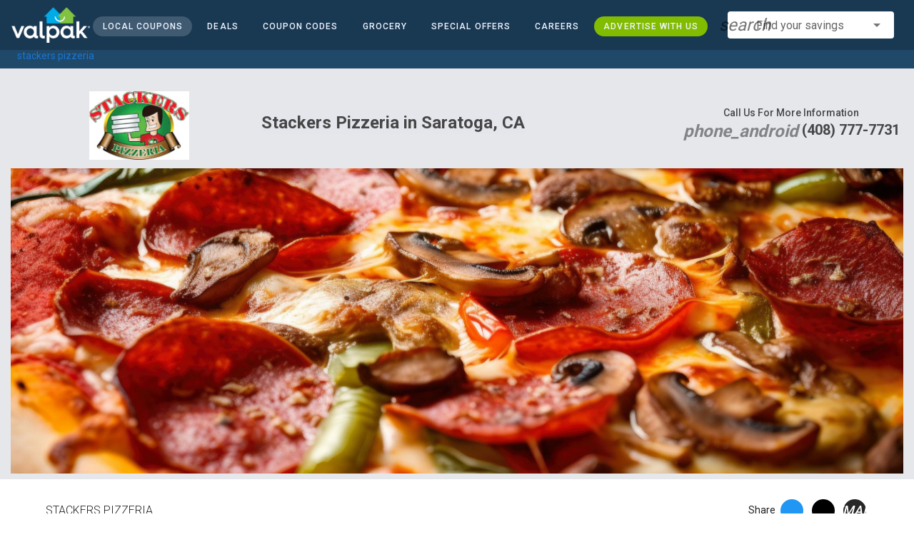

--- FILE ---
content_type: text/html; charset=utf-8
request_url: https://www.valpak.com/local/saratoga-ca/stackers-pizzeria-116205?store=267530
body_size: 46655
content:
<!doctype html>
<html data-n-head-ssr lang="en" data-n-head="%7B%22lang%22:%7B%22ssr%22:%22en%22%7D%7D">
  <head >
    <!-- Org Schema Markup -->
    <script type="application/ld+json">
    {
      "@context": "http://schema.org/",
      "@type": "Corporation",
      "legalName": "Valpak Direct Marketing Systems, LLC",
      "name": "Valpak",
      "description": "Targeted marketing that advertises your business to the right audience for the best results. Direct mail and digital marketing solutions that work.",
      "logo": "https://cdn1.valpak.com/public/images/valpak-logo@2x.png",
      "url": "https://www.valpak.com",
      "address":{
        "type": "PostalAddress",
        "addressLocality": "St Petersburg, FL",
        "addressCountry": "US",
        "postalCode": "33716",
        "streetAddress": "1 Valpak Avenue North"
        },
      "sameAs": [
        "https://twitter.com/valpakcoupons",
        "https://www.facebook.com/Valpak",
        "https://www.linkedin.com/company/valpak/mycompany/",
        "https://www.instagram.com/valpakcoupons",
        "https://www.youtube.com/c/valpak",	
        "https://www.pinterest.com/valpak/"
      ],
      "contactPoint": [{
        "@type": "ContactPoint",
        "telephone": "+1-800-550-5025",
        "email": "corporate_communications@valpak.com",
        "contactType": "Public Relations"
      }]
    }
    </script>
    <!-- End Org Schema Markup -->

    <!-- Google tag (gtag.js) -->
    <script async src="https://www.googletagmanager.com/gtag/js?id=G-3YR1T6YS4H"></script>
    <script>function gtag(){dataLayer.push(arguments)}window.dataLayer=window.dataLayer||[],gtag("js",new Date),gtag("config","G-3YR1T6YS4H")</script>
    <!-- End Google tag (gtag.js) -->

    <!-- MomentScience -->
    <script type="module">!function(n){n.AdpxConfig={accountId:"04cce1e84e396a9f",autoLoad:!1,autoShow:!0},n.AdpxUser={}}(window.self!==window.top?window.top:window),async function(n){const o=n.document.head||n.document.body,t=n.document.createElement("script");t.type="text/javascript",t.src="https://cdn.pubtailer.com/launcher.min.js",t.importance="high",t.crossOrigin="anonymous",t.async=!0,t.id="adpx-launcher",o.appendChild(t),await new Promise((function(o){n.Adpx?o():n.document.getElementById("adpx-launcher").addEventListener("load",(function(){o()}))})),n.Adpx.init(AdpxConfig)}(window.self!==window.top?window.top:window)</script>
    <!-- End MomentScience -->
    <meta data-n-head="ssr" charset="utf-8"><meta data-n-head="ssr" name="viewport" content="width=device-width, initial-scale=1.0, minimum-scale=1.0"><meta data-n-head="ssr" name="apple-mobile-web-app-capable" content="yes"><meta data-n-head="ssr" name="og:type" content="website"><meta data-n-head="ssr" name="og:title" content="Valpak: Printable Coupons, Online Promo Codes and Local Deals"><meta data-n-head="ssr" name="og:site_name" content="Valpak | Shop Local &amp; Save Money"><meta data-n-head="ssr" name="og:description" content="Save money with local coupons for home repair, restaurants, automotive, entertainment and grocery shopping."><meta data-n-head="ssr" data-hid="charset" charset="utf-8"><meta data-n-head="ssr" data-hid="mobile-web-app-capable" name="mobile-web-app-capable" content="yes"><meta data-n-head="ssr" data-hid="apple-mobile-web-app-title" name="apple-mobile-web-app-title" content="vpcom-x"><meta data-n-head="ssr" data-hid="og:title" property="og:title" content="Stackers Pizzeria Saratoga | Fresh Pizza, Wings, Calzones &amp; More"><meta data-n-head="ssr" data-hid="description" name="description" content="Try Stackers Pizzeria in Saratoga for fresh pizza, wings, calzones and cheesy bread. Order now and save with coupons on our signature pies and toppings."><meta data-n-head="ssr" data-hid="og:description" property="og:description" content="Try Stackers Pizzeria in Saratoga for fresh pizza, wings, calzones and cheesy bread. Order now and save with coupons on our signature pies and toppings."><meta data-n-head="ssr" data-hid="og:image" property="og:image" content="https://www.valpak.com/img/bpp/PS-27955crop3583_LP.jpg"><meta data-n-head="ssr" data-hid="twitter:title" name="twitter:title" content="Stackers Pizzeria Saratoga | Fresh Pizza, Wings, Calzones &amp; More"><meta data-n-head="ssr" data-hid="twitter:description" name="twitter:description" content="Try Stackers Pizzeria in Saratoga for fresh pizza, wings, calzones and cheesy bread. Order now and save with coupons on our signature pies and toppings."><meta data-n-head="ssr" data-hid="twitter:image" name="twitter:image" content="https://cdn1.valpak.com/img/print/StackersPizzeriaLogo_4CTI.tif"><title>Stackers Pizzeria Saratoga | Fresh Pizza, Wings, Calzones &amp; More</title><link data-n-head="ssr" rel="icon" type="image/x-icon" href="/favicon.ico"><link data-n-head="ssr" rel="preconnect" crossorigin="true" href="https://www.googletagmanager.com"><link data-n-head="ssr" rel="preconnect" crossorigin="true" href="https://cdn1.valpak.com"><link data-n-head="ssr" rel="preconnect" crossorigin="true" href="https://fonts.gstatic.com"><link data-n-head="ssr" rel="stylesheet" type="text/css" href="https://fonts.googleapis.com/css?family=Roboto:100,300,400,500,700,900&amp;display=swap"><link data-n-head="ssr" rel="stylesheet" type="text/css" href="https://cdn.jsdelivr.net/npm/@mdi/font@latest/css/materialdesignicons.min.css"><link data-n-head="ssr" data-hid="shortcut-icon" rel="shortcut icon" href="/favicon.ico"><link data-n-head="ssr" rel="manifest" href="/_nuxt/manifest.38c8e2a7.json" data-hid="manifest"><link data-n-head="ssr" rel="canonical" href="https://www.valpak.com/local/saratoga-ca/stackers-pizzeria-116205"><style data-n-head="vuetify" type="text/css" id="vuetify-theme-stylesheet" nonce="undefined">.v-application a { color: #1976d2; }
.v-application .primary {
  background-color: #1976d2 !important;
  border-color: #1976d2 !important;
}
.v-application .primary--text {
  color: #1976d2 !important;
  caret-color: #1976d2 !important;
}
.v-application .primary.lighten-5 {
  background-color: #c7fdff !important;
  border-color: #c7fdff !important;
}
.v-application .primary--text.text--lighten-5 {
  color: #c7fdff !important;
  caret-color: #c7fdff !important;
}
.v-application .primary.lighten-4 {
  background-color: #a8e0ff !important;
  border-color: #a8e0ff !important;
}
.v-application .primary--text.text--lighten-4 {
  color: #a8e0ff !important;
  caret-color: #a8e0ff !important;
}
.v-application .primary.lighten-3 {
  background-color: #8ac5ff !important;
  border-color: #8ac5ff !important;
}
.v-application .primary--text.text--lighten-3 {
  color: #8ac5ff !important;
  caret-color: #8ac5ff !important;
}
.v-application .primary.lighten-2 {
  background-color: #6aaaff !important;
  border-color: #6aaaff !important;
}
.v-application .primary--text.text--lighten-2 {
  color: #6aaaff !important;
  caret-color: #6aaaff !important;
}
.v-application .primary.lighten-1 {
  background-color: #488fef !important;
  border-color: #488fef !important;
}
.v-application .primary--text.text--lighten-1 {
  color: #488fef !important;
  caret-color: #488fef !important;
}
.v-application .primary.darken-1 {
  background-color: #005eb6 !important;
  border-color: #005eb6 !important;
}
.v-application .primary--text.text--darken-1 {
  color: #005eb6 !important;
  caret-color: #005eb6 !important;
}
.v-application .primary.darken-2 {
  background-color: #00479b !important;
  border-color: #00479b !important;
}
.v-application .primary--text.text--darken-2 {
  color: #00479b !important;
  caret-color: #00479b !important;
}
.v-application .primary.darken-3 {
  background-color: #003180 !important;
  border-color: #003180 !important;
}
.v-application .primary--text.text--darken-3 {
  color: #003180 !important;
  caret-color: #003180 !important;
}
.v-application .primary.darken-4 {
  background-color: #001e67 !important;
  border-color: #001e67 !important;
}
.v-application .primary--text.text--darken-4 {
  color: #001e67 !important;
  caret-color: #001e67 !important;
}
.v-application .secondary {
  background-color: #424242 !important;
  border-color: #424242 !important;
}
.v-application .secondary--text {
  color: #424242 !important;
  caret-color: #424242 !important;
}
.v-application .secondary.lighten-5 {
  background-color: #c1c1c1 !important;
  border-color: #c1c1c1 !important;
}
.v-application .secondary--text.text--lighten-5 {
  color: #c1c1c1 !important;
  caret-color: #c1c1c1 !important;
}
.v-application .secondary.lighten-4 {
  background-color: #a6a6a6 !important;
  border-color: #a6a6a6 !important;
}
.v-application .secondary--text.text--lighten-4 {
  color: #a6a6a6 !important;
  caret-color: #a6a6a6 !important;
}
.v-application .secondary.lighten-3 {
  background-color: #8b8b8b !important;
  border-color: #8b8b8b !important;
}
.v-application .secondary--text.text--lighten-3 {
  color: #8b8b8b !important;
  caret-color: #8b8b8b !important;
}
.v-application .secondary.lighten-2 {
  background-color: #727272 !important;
  border-color: #727272 !important;
}
.v-application .secondary--text.text--lighten-2 {
  color: #727272 !important;
  caret-color: #727272 !important;
}
.v-application .secondary.lighten-1 {
  background-color: #595959 !important;
  border-color: #595959 !important;
}
.v-application .secondary--text.text--lighten-1 {
  color: #595959 !important;
  caret-color: #595959 !important;
}
.v-application .secondary.darken-1 {
  background-color: #2c2c2c !important;
  border-color: #2c2c2c !important;
}
.v-application .secondary--text.text--darken-1 {
  color: #2c2c2c !important;
  caret-color: #2c2c2c !important;
}
.v-application .secondary.darken-2 {
  background-color: #171717 !important;
  border-color: #171717 !important;
}
.v-application .secondary--text.text--darken-2 {
  color: #171717 !important;
  caret-color: #171717 !important;
}
.v-application .secondary.darken-3 {
  background-color: #000000 !important;
  border-color: #000000 !important;
}
.v-application .secondary--text.text--darken-3 {
  color: #000000 !important;
  caret-color: #000000 !important;
}
.v-application .secondary.darken-4 {
  background-color: #000000 !important;
  border-color: #000000 !important;
}
.v-application .secondary--text.text--darken-4 {
  color: #000000 !important;
  caret-color: #000000 !important;
}
.v-application .accent {
  background-color: #82b1ff !important;
  border-color: #82b1ff !important;
}
.v-application .accent--text {
  color: #82b1ff !important;
  caret-color: #82b1ff !important;
}
.v-application .accent.lighten-5 {
  background-color: #ffffff !important;
  border-color: #ffffff !important;
}
.v-application .accent--text.text--lighten-5 {
  color: #ffffff !important;
  caret-color: #ffffff !important;
}
.v-application .accent.lighten-4 {
  background-color: #f8ffff !important;
  border-color: #f8ffff !important;
}
.v-application .accent--text.text--lighten-4 {
  color: #f8ffff !important;
  caret-color: #f8ffff !important;
}
.v-application .accent.lighten-3 {
  background-color: #daffff !important;
  border-color: #daffff !important;
}
.v-application .accent--text.text--lighten-3 {
  color: #daffff !important;
  caret-color: #daffff !important;
}
.v-application .accent.lighten-2 {
  background-color: #bce8ff !important;
  border-color: #bce8ff !important;
}
.v-application .accent--text.text--lighten-2 {
  color: #bce8ff !important;
  caret-color: #bce8ff !important;
}
.v-application .accent.lighten-1 {
  background-color: #9fccff !important;
  border-color: #9fccff !important;
}
.v-application .accent--text.text--lighten-1 {
  color: #9fccff !important;
  caret-color: #9fccff !important;
}
.v-application .accent.darken-1 {
  background-color: #6596e2 !important;
  border-color: #6596e2 !important;
}
.v-application .accent--text.text--darken-1 {
  color: #6596e2 !important;
  caret-color: #6596e2 !important;
}
.v-application .accent.darken-2 {
  background-color: #467dc6 !important;
  border-color: #467dc6 !important;
}
.v-application .accent--text.text--darken-2 {
  color: #467dc6 !important;
  caret-color: #467dc6 !important;
}
.v-application .accent.darken-3 {
  background-color: #2364aa !important;
  border-color: #2364aa !important;
}
.v-application .accent--text.text--darken-3 {
  color: #2364aa !important;
  caret-color: #2364aa !important;
}
.v-application .accent.darken-4 {
  background-color: #004c90 !important;
  border-color: #004c90 !important;
}
.v-application .accent--text.text--darken-4 {
  color: #004c90 !important;
  caret-color: #004c90 !important;
}
.v-application .error {
  background-color: #ff5252 !important;
  border-color: #ff5252 !important;
}
.v-application .error--text {
  color: #ff5252 !important;
  caret-color: #ff5252 !important;
}
.v-application .error.lighten-5 {
  background-color: #ffe4d5 !important;
  border-color: #ffe4d5 !important;
}
.v-application .error--text.text--lighten-5 {
  color: #ffe4d5 !important;
  caret-color: #ffe4d5 !important;
}
.v-application .error.lighten-4 {
  background-color: #ffc6b9 !important;
  border-color: #ffc6b9 !important;
}
.v-application .error--text.text--lighten-4 {
  color: #ffc6b9 !important;
  caret-color: #ffc6b9 !important;
}
.v-application .error.lighten-3 {
  background-color: #ffa99e !important;
  border-color: #ffa99e !important;
}
.v-application .error--text.text--lighten-3 {
  color: #ffa99e !important;
  caret-color: #ffa99e !important;
}
.v-application .error.lighten-2 {
  background-color: #ff8c84 !important;
  border-color: #ff8c84 !important;
}
.v-application .error--text.text--lighten-2 {
  color: #ff8c84 !important;
  caret-color: #ff8c84 !important;
}
.v-application .error.lighten-1 {
  background-color: #ff6f6a !important;
  border-color: #ff6f6a !important;
}
.v-application .error--text.text--lighten-1 {
  color: #ff6f6a !important;
  caret-color: #ff6f6a !important;
}
.v-application .error.darken-1 {
  background-color: #df323b !important;
  border-color: #df323b !important;
}
.v-application .error--text.text--darken-1 {
  color: #df323b !important;
  caret-color: #df323b !important;
}
.v-application .error.darken-2 {
  background-color: #bf0025 !important;
  border-color: #bf0025 !important;
}
.v-application .error--text.text--darken-2 {
  color: #bf0025 !important;
  caret-color: #bf0025 !important;
}
.v-application .error.darken-3 {
  background-color: #9f0010 !important;
  border-color: #9f0010 !important;
}
.v-application .error--text.text--darken-3 {
  color: #9f0010 !important;
  caret-color: #9f0010 !important;
}
.v-application .error.darken-4 {
  background-color: #800000 !important;
  border-color: #800000 !important;
}
.v-application .error--text.text--darken-4 {
  color: #800000 !important;
  caret-color: #800000 !important;
}
.v-application .info {
  background-color: #2196f3 !important;
  border-color: #2196f3 !important;
}
.v-application .info--text {
  color: #2196f3 !important;
  caret-color: #2196f3 !important;
}
.v-application .info.lighten-5 {
  background-color: #d4ffff !important;
  border-color: #d4ffff !important;
}
.v-application .info--text.text--lighten-5 {
  color: #d4ffff !important;
  caret-color: #d4ffff !important;
}
.v-application .info.lighten-4 {
  background-color: #b5ffff !important;
  border-color: #b5ffff !important;
}
.v-application .info--text.text--lighten-4 {
  color: #b5ffff !important;
  caret-color: #b5ffff !important;
}
.v-application .info.lighten-3 {
  background-color: #95e8ff !important;
  border-color: #95e8ff !important;
}
.v-application .info--text.text--lighten-3 {
  color: #95e8ff !important;
  caret-color: #95e8ff !important;
}
.v-application .info.lighten-2 {
  background-color: #75ccff !important;
  border-color: #75ccff !important;
}
.v-application .info--text.text--lighten-2 {
  color: #75ccff !important;
  caret-color: #75ccff !important;
}
.v-application .info.lighten-1 {
  background-color: #51b0ff !important;
  border-color: #51b0ff !important;
}
.v-application .info--text.text--lighten-1 {
  color: #51b0ff !important;
  caret-color: #51b0ff !important;
}
.v-application .info.darken-1 {
  background-color: #007cd6 !important;
  border-color: #007cd6 !important;
}
.v-application .info--text.text--darken-1 {
  color: #007cd6 !important;
  caret-color: #007cd6 !important;
}
.v-application .info.darken-2 {
  background-color: #0064ba !important;
  border-color: #0064ba !important;
}
.v-application .info--text.text--darken-2 {
  color: #0064ba !important;
  caret-color: #0064ba !important;
}
.v-application .info.darken-3 {
  background-color: #004d9f !important;
  border-color: #004d9f !important;
}
.v-application .info--text.text--darken-3 {
  color: #004d9f !important;
  caret-color: #004d9f !important;
}
.v-application .info.darken-4 {
  background-color: #003784 !important;
  border-color: #003784 !important;
}
.v-application .info--text.text--darken-4 {
  color: #003784 !important;
  caret-color: #003784 !important;
}
.v-application .success {
  background-color: #4caf50 !important;
  border-color: #4caf50 !important;
}
.v-application .success--text {
  color: #4caf50 !important;
  caret-color: #4caf50 !important;
}
.v-application .success.lighten-5 {
  background-color: #dcffd6 !important;
  border-color: #dcffd6 !important;
}
.v-application .success--text.text--lighten-5 {
  color: #dcffd6 !important;
  caret-color: #dcffd6 !important;
}
.v-application .success.lighten-4 {
  background-color: #beffba !important;
  border-color: #beffba !important;
}
.v-application .success--text.text--lighten-4 {
  color: #beffba !important;
  caret-color: #beffba !important;
}
.v-application .success.lighten-3 {
  background-color: #a2ff9e !important;
  border-color: #a2ff9e !important;
}
.v-application .success--text.text--lighten-3 {
  color: #a2ff9e !important;
  caret-color: #a2ff9e !important;
}
.v-application .success.lighten-2 {
  background-color: #85e783 !important;
  border-color: #85e783 !important;
}
.v-application .success--text.text--lighten-2 {
  color: #85e783 !important;
  caret-color: #85e783 !important;
}
.v-application .success.lighten-1 {
  background-color: #69cb69 !important;
  border-color: #69cb69 !important;
}
.v-application .success--text.text--lighten-1 {
  color: #69cb69 !important;
  caret-color: #69cb69 !important;
}
.v-application .success.darken-1 {
  background-color: #2d9437 !important;
  border-color: #2d9437 !important;
}
.v-application .success--text.text--darken-1 {
  color: #2d9437 !important;
  caret-color: #2d9437 !important;
}
.v-application .success.darken-2 {
  background-color: #00791e !important;
  border-color: #00791e !important;
}
.v-application .success--text.text--darken-2 {
  color: #00791e !important;
  caret-color: #00791e !important;
}
.v-application .success.darken-3 {
  background-color: #006000 !important;
  border-color: #006000 !important;
}
.v-application .success--text.text--darken-3 {
  color: #006000 !important;
  caret-color: #006000 !important;
}
.v-application .success.darken-4 {
  background-color: #004700 !important;
  border-color: #004700 !important;
}
.v-application .success--text.text--darken-4 {
  color: #004700 !important;
  caret-color: #004700 !important;
}
.v-application .warning {
  background-color: #fb8c00 !important;
  border-color: #fb8c00 !important;
}
.v-application .warning--text {
  color: #fb8c00 !important;
  caret-color: #fb8c00 !important;
}
.v-application .warning.lighten-5 {
  background-color: #ffff9e !important;
  border-color: #ffff9e !important;
}
.v-application .warning--text.text--lighten-5 {
  color: #ffff9e !important;
  caret-color: #ffff9e !important;
}
.v-application .warning.lighten-4 {
  background-color: #fffb82 !important;
  border-color: #fffb82 !important;
}
.v-application .warning--text.text--lighten-4 {
  color: #fffb82 !important;
  caret-color: #fffb82 !important;
}
.v-application .warning.lighten-3 {
  background-color: #ffdf67 !important;
  border-color: #ffdf67 !important;
}
.v-application .warning--text.text--lighten-3 {
  color: #ffdf67 !important;
  caret-color: #ffdf67 !important;
}
.v-application .warning.lighten-2 {
  background-color: #ffc24b !important;
  border-color: #ffc24b !important;
}
.v-application .warning--text.text--lighten-2 {
  color: #ffc24b !important;
  caret-color: #ffc24b !important;
}
.v-application .warning.lighten-1 {
  background-color: #ffa72d !important;
  border-color: #ffa72d !important;
}
.v-application .warning--text.text--lighten-1 {
  color: #ffa72d !important;
  caret-color: #ffa72d !important;
}
.v-application .warning.darken-1 {
  background-color: #db7200 !important;
  border-color: #db7200 !important;
}
.v-application .warning--text.text--darken-1 {
  color: #db7200 !important;
  caret-color: #db7200 !important;
}
.v-application .warning.darken-2 {
  background-color: #bb5900 !important;
  border-color: #bb5900 !important;
}
.v-application .warning--text.text--darken-2 {
  color: #bb5900 !important;
  caret-color: #bb5900 !important;
}
.v-application .warning.darken-3 {
  background-color: #9d4000 !important;
  border-color: #9d4000 !important;
}
.v-application .warning--text.text--darken-3 {
  color: #9d4000 !important;
  caret-color: #9d4000 !important;
}
.v-application .warning.darken-4 {
  background-color: #802700 !important;
  border-color: #802700 !important;
}
.v-application .warning--text.text--darken-4 {
  color: #802700 !important;
  caret-color: #802700 !important;
}</style><link rel="preload" href="/_nuxt/dd9f198.modern.js" as="script"><link rel="preload" href="/_nuxt/07e7973.modern.js" as="script"><link rel="preload" href="/_nuxt/css/32a2f73.css" as="style"><link rel="preload" href="/_nuxt/c2622a0.modern.js" as="script"><link rel="preload" href="/_nuxt/css/ba6f4b1.css" as="style"><link rel="preload" href="/_nuxt/ba78bf4.modern.js" as="script"><link rel="preload" href="/_nuxt/857f86c.modern.js" as="script"><link rel="preload" href="/_nuxt/css/5c15346.css" as="style"><link rel="preload" href="/_nuxt/66a753f.modern.js" as="script"><link rel="preload" href="/_nuxt/css/2553607.css" as="style"><link rel="preload" href="/_nuxt/d304143.modern.js" as="script"><link rel="preload" href="/_nuxt/css/c1caacd.css" as="style"><link rel="preload" href="/_nuxt/5a9d600.modern.js" as="script"><link rel="preload" href="/_nuxt/css/b10e234.css" as="style"><link rel="preload" href="/_nuxt/0816a8d.modern.js" as="script"><link rel="stylesheet" href="/_nuxt/css/32a2f73.css"><link rel="stylesheet" href="/_nuxt/css/ba6f4b1.css"><link rel="stylesheet" href="/_nuxt/css/5c15346.css"><link rel="stylesheet" href="/_nuxt/css/2553607.css"><link rel="stylesheet" href="/_nuxt/css/c1caacd.css"><link rel="stylesheet" href="/_nuxt/css/b10e234.css">
  </head>
  <body >
    <div data-server-rendered="true" id="__nuxt"><!----><div id="__layout"><div data-app="true" data-fetch-key="data-v-404920ae:0" id="vpcom" class="v-application v-application--is-ltr theme--light" data-v-404920ae><div class="v-application--wrap"><div data-v-3f206b0a data-v-404920ae><header class="z-40 v-sheet theme--light v-toolbar v-app-bar v-app-bar--elevate-on-scroll v-app-bar--fixed v-app-bar--hide-shadow bg-theme-dk-blue" style="height:70px;margin-top:0px;transform:translateY(0px);left:0px;right:0px;" data-v-3f206b0a><div class="v-toolbar__content" style="height:70px;"><div class="flex flex-row flex-nowrap w-full items-center justify-between" data-v-3f206b0a><button type="button" aria-label="menu" class="lg:hidden v-btn v-btn--icon v-btn--round theme--dark v-size--small" data-v-3f206b0a><span class="v-btn__content"><span class="icon-text-search" data-v-3f206b0a></span></span></button> <div class="v-toolbar__title brand justify-center flex-grow" data-v-3f206b0a><a href="/" class="nuxt-link-active" data-v-3f206b0a><img src="/_nuxt/img/valpak-logo-reversed.199b826.png" alt="Valpak" width="110" height="290" data-v-3f206b0a></a></div> <div class="spacer hidden lg:block" data-v-3f206b0a></div> <a href="/local/saratoga-ca" aria-current="page" class="navlink text-blue-50 mx-1 mt-1 hidden lg:inline-flex v-btn--active v-btn v-btn--rounded v-btn--router v-btn--text theme--light v-size--small" data-v-3f206b0a><span class="v-btn__content"><span class="text-xxs" data-v-3f206b0a>Local Coupons</span></span></a> <a href="/deals" class="navlink text-blue-50 mx-1 mt-1 hidden lg:inline-flex v-btn v-btn--rounded v-btn--router v-btn--text theme--light v-size--small" data-v-3f206b0a><span class="v-btn__content"><span class="text-xxs" data-v-3f206b0a>Deals</span></span></a> <a href="/coupon-codes" class="navlink text-blue-50 mx-1 mt-1 hidden lg:inline-flex v-btn v-btn--rounded v-btn--router v-btn--text theme--light v-size--small" data-v-3f206b0a><span class="v-btn__content"><span class="text-xxs" data-v-3f206b0a>Coupon Codes</span></span></a> <a href="/grocery-coupons" title="Grocery Coupons" class="navlink text-blue-50 mx-1 mt-1 hidden lg:inline-flex v-btn v-btn--rounded v-btn--router v-btn--text theme--light v-size--small" data-v-3f206b0a><span class="v-btn__content"><span class="text-xxs" data-v-3f206b0a>Grocery</span></span></a> <div data-v-3f206b0a><div class="hidden lg:inline-flex"><div class="v-menu"><button type="button" role="button" aria-haspopup="true" aria-expanded="false" class="navlink text-blue-50 mx-1 mt-1 hidden lg:inline-flex v-btn v-btn--rounded v-btn--text theme--light v-size--small"><span class="v-btn__content"><span class="text-xxs">Special Offers</span></span></button><!----></div></div></div> <a href="/advertise/careers" target="_blank" class="navlink text-blue-50 mx-1 mt-1 hidden lg:inline-flex v-btn v-btn--rounded v-btn--text theme--light v-size--small" data-v-3f206b0a><span class="v-btn__content"><span class="text-xxs" data-v-3f206b0a>Careers</span></span></a> <a href="/advertise" target="_blank" class="navlink text-blue-50 mx-1 mt-1 hidden lg:inline-flex bg-brand-green v-btn v-btn--rounded v-btn--text theme--light v-size--small" data-v-3f206b0a><span class="v-btn__content"><span class="text-xxs" data-v-3f206b0a>Advertise With Us</span></span></a> <div class="flex flex-row flexwrap items-center lg:flex-nowrap lg:ml-3 hidden lg:inline-flex" data-v-42d1d118 data-v-3f206b0a><div class="v-input lg:mx-3 text-sm v-input--hide-details v-input--dense theme--light v-text-field v-text-field--single-line v-text-field--solo v-text-field--solo-flat v-text-field--enclosed v-text-field--placeholder v-select v-autocomplete" data-v-42d1d118><div class="v-input__control"><div role="combobox" aria-haspopup="listbox" aria-expanded="false" aria-owns="list-29006780" class="v-input__slot"><div class="v-input__prepend-inner"><div class="v-input__icon v-input__icon--prepend-inner"><i aria-hidden="true" class="v-icon notranslate material-icons theme--light">search</i></div></div><div class="v-select__slot"><label for="input-29006780" class="v-label theme--light" style="left:0px;right:auto;position:absolute;">Find your savings</label><input id="input-29006780" type="text" autocomplete="off"><div class="v-input__append-inner"><div class="v-input__icon v-input__icon--append"><i aria-hidden="true" class="v-icon notranslate mdi mdi-menu-down theme--light"></i></div></div><input type="hidden"></div><div class="v-menu"><!----></div></div></div></div></div> <div class="text-center flex-shrink" style="display:none;min-width:28px;" data-v-36428b72 data-v-3f206b0a><div role="dialog" class="v-dialog__container" data-v-36428b72><button type="button" aria-label="favorites" role="button" aria-haspopup="true" aria-expanded="false" class="deeppink v-btn v-btn--icon v-btn--round theme--light v-size--small" data-v-36428b72><span class="v-btn__content"><i aria-hidden="true" class="v-icon notranslate material-icons theme--light" data-v-36428b72>favorite_border</i></span></button><!----></div></div></div></div></header> <!----> <aside class="posTop opacity-95 z-40 v-navigation-drawer v-navigation-drawer--close v-navigation-drawer--fixed v-navigation-drawer--is-mobile v-navigation-drawer--temporary theme--light bg-theme-dk-blue" style="height:100%;top:0px;transform:translateX(-100%);width:307px;" data-v-3f206b0a><div class="v-navigation-drawer__content"><div class="px-3 pt-4 pb-3" data-v-3f206b0a><div class="flex flex-row flexwrap items-center lg:flex-nowrap lg:ml-3" data-v-42d1d118 data-v-3f206b0a><div class="v-input lg:mx-3 text-sm v-input--hide-details v-input--dense theme--light v-text-field v-text-field--single-line v-text-field--solo v-text-field--solo-flat v-text-field--enclosed v-text-field--placeholder v-select v-autocomplete" data-v-42d1d118><div class="v-input__control"><div role="combobox" aria-haspopup="listbox" aria-expanded="false" aria-owns="list-29006790" class="v-input__slot"><div class="v-input__prepend-inner"><div class="v-input__icon v-input__icon--prepend-inner"><i aria-hidden="true" class="v-icon notranslate material-icons theme--light">search</i></div></div><div class="v-select__slot"><label for="input-29006790" class="v-label theme--light" style="left:0px;right:auto;position:absolute;">Find your savings</label><input id="input-29006790" type="text" autocomplete="off"><div class="v-input__append-inner"><div class="v-input__icon v-input__icon--append"><i aria-hidden="true" class="v-icon notranslate mdi mdi-menu-down theme--light"></i></div></div><input type="hidden"></div><div class="v-menu"><!----></div></div></div></div></div></div> <div role="list" class="v-list v-sheet theme--dark v-list--dense v-list--nav" data-v-3f206b0a><div role="listbox" class="v-item-group theme--dark v-list-item-group" data-v-3f206b0a><div class="rounded border border-gray-400 textcenter mx-1 mb-6" data-v-3f206b0a><button type="button" class="text-base font-semibold capitalize p-0 pb-1 v-btn v-btn--text theme--dark v-size--default" data-v-3f206b0a><span class="v-btn__content"><span class="tracking-normal" data-v-3f206b0a>Saratoga, CA</span></span></button> <span class="icon-location_on text-xl relative -left-1 top-1" data-v-3f206b0a></span></div> <a href="/local/saratoga-ca" aria-current="page" tabindex="0" role="option" aria-selected="false" class="text-base brand-lt-blue v-list-item--active v-list-item v-list-item--link theme--dark" data-v-3f206b0a>
          Local Coupons
        </a> <a href="/deals" tabindex="0" role="option" aria-selected="false" class="text-base v-list-item v-list-item--link theme--dark" data-v-3f206b0a>
          Local Deals
        </a> <a href="/coupon-codes" tabindex="0" role="option" aria-selected="false" class="text-base v-list-item v-list-item--link theme--dark" data-v-3f206b0a>
          Coupon Codes
        </a> <a href="/grocery-coupons" tabindex="0" role="option" aria-selected="false" class="text-base v-list-item v-list-item--link theme--dark" data-v-3f206b0a>
          Grocery Coupons
        </a> <div data-v-3f206b0a><div class="lg:hidden"><div class="mx-2 my-3 border-t border-gray-500"></div> <!----> <a tabindex="0" href="/legoland" role="option" aria-selected="false" class="pb-1 v-list-item v-list-item--link theme--dark"><div class="v-list-item__title inline-flex items-center text-sm"><img src="https://cdn1.valpak.com/icons/legoland-icon.svg" alt="" height="28" width="28" class="w-6 mr-3">LEGOLAND Coupons
      </div></a> <a tabindex="0" href="/madame-tussauds" role="option" aria-selected="false" class="pb-1 v-list-item v-list-item--link theme--dark"><div class="v-list-item__title inline-flex items-center text-sm"><img src="https://cdn1.valpak.com/icons/madame-tussauds-icon.webp" alt="" height="28" width="28" class="w-6 mr-3">Madame Tussauds Coupons
      </div></a> <a tabindex="0" href="/sea-life-aquarium" role="option" aria-selected="false" class="pb-1 v-list-item v-list-item--link theme--dark"><div class="v-list-item__title inline-flex items-center text-sm"><img src="https://cdn1.valpak.com/icons/sea-life-icon.webp" alt="" height="28" width="28" class="w-6 mr-3">Sea Life Aquarium Coupons
      </div></a> <a tabindex="0" href="/lego-discovery-center" role="option" aria-selected="false" class="pb-1 v-list-item v-list-item--link theme--dark"><div class="v-list-item__title inline-flex items-center text-sm"><img src="https://cdn1.valpak.com/icons/legoland-icon.svg" alt="" height="28" width="28" class="w-6 mr-3">LEGO Discovery Center Coupons
      </div></a> <a tabindex="0" href="/legoland-discovery-center" role="option" aria-selected="false" class="pb-1 v-list-item v-list-item--link theme--dark"><div class="v-list-item__title inline-flex items-center text-sm"><img src="https://cdn1.valpak.com/icons/legoland-icon.svg" alt="" height="28" width="28" class="w-6 mr-3">LEGOLAND Discovery Center Coupons
      </div></a> <a tabindex="0" href="/home-improvement" role="option" aria-selected="false" class="pb-1 v-list-item v-list-item--link theme--dark"><div class="v-list-item__title inline-flex items-center text-sm"><img src="https://cdn1.valpak.com/icons/home-icon.svg" alt="" height="28" width="28" class="w-6 mr-3">Home Improvement Coupons
      </div></a> <a tabindex="0" href="/pizza" role="option" aria-selected="false" class="pb-1 v-list-item v-list-item--link theme--dark"><div class="v-list-item__title inline-flex items-center text-sm"><img src="https://cdn1.valpak.com/icons/pizza-icon.svg" alt="" height="28" width="28" class="w-10 mr-1 -ml-2">Pizza Coupons
      </div></a> <a tabindex="0" href="/tacos" role="option" aria-selected="false" class="pb-1 v-list-item v-list-item--link theme--dark"><div class="v-list-item__title inline-flex items-center text-sm"><img src="https://cdn1.valpak.com/icons/taco-icon.svg" alt="" height="28" width="28" class="w-6 mr-3">Taco Coupons
      </div></a> <a tabindex="0" href="/football" role="option" aria-selected="false" class="pb-1 v-list-item v-list-item--link theme--dark"><div class="v-list-item__title inline-flex items-center text-sm"><img src="https://cdn1.valpak.com/icons/football-icon.svg" alt="" height="28" width="28" class="w-6 mr-3">Football Coupons
      </div></a></div></div> <div class="mx-2 my-3 border-t border-gray-500" data-v-3f206b0a></div> <a tabindex="0" href="/advertise" target="_blank" role="option" aria-selected="false" class="text-base mx-2 bg-brand-green v-list-item v-list-item--link theme--dark" data-v-3f206b0a><span class="mx-auto" data-v-3f206b0a>Advertise With Us</span></a></div></div></div><div class="v-navigation-drawer__border"></div></aside> <div role="dialog" class="v-dialog__container" data-v-3f206b0a><!----></div></div> <div class="main-content" data-v-404920ae><div data-v-404920ae><div data-v-1e75a9fb><div data-v-1e75a9fb><div class="flex h-screen mx-6" data-v-1e75a9fb><div class="flex flex-nowrap justify-center m-auto" data-v-1e75a9fb><div role="progressbar" aria-valuemin="0" aria-valuemax="100" class="v-progress-circular v-progress-circular--indeterminate blue-grey--text" style="height:30px;width:30px;" data-v-1e75a9fb><svg xmlns="http://www.w3.org/2000/svg" viewBox="21.428571428571427 21.428571428571427 42.857142857142854 42.857142857142854" style="transform:rotate(0deg);"><circle fill="transparent" cx="42.857142857142854" cy="42.857142857142854" r="20" stroke-width="2.8571428571428568" stroke-dasharray="125.664" stroke-dashoffset="125.66370614359172px" class="v-progress-circular__overlay"></circle></svg><div class="v-progress-circular__info"></div></div> <span class="capitalize italic tracking-wide ellipsis is-ellipsis-1 ml-2 mr-0 mt-2" data-v-1e75a9fb>
          stackers pizzeria 
        </span></div></div></div></div></div></div> <footer class="v-footer flex flex-col min-w-full p-0 bg-theme-dk-blue v-sheet theme--light" data-v-404920ae><div class="sm:px-6"><div class="flex flex-row flex-wrap mt-8 justify-center"><a href="/advertise" target="_blank" title="Advertise" class="text-xs text-blue-50 mx-1 v-btn v-btn--rounded v-btn--text theme--light v-size--default"><span class="v-btn__content">
        Advertise
      </span></a><a href="/about-valpak" title="About" class="text-xs text-blue-50 mx-1 v-btn v-btn--rounded v-btn--router v-btn--text theme--light v-size--default"><span class="v-btn__content">
        About
      </span></a><a href="/advertise/careers" target="_blank" title="Careers" class="text-xs text-blue-50 mx-1 v-btn v-btn--rounded v-btn--text theme--light v-size--default"><span class="v-btn__content">
        Careers
      </span></a><a href="/franchise-opportunities" title="Franchising" class="text-xs text-blue-50 mx-1 v-btn v-btn--rounded v-btn--router v-btn--text theme--light v-size--default"><span class="v-btn__content">
        Franchising
      </span></a><a href="/newsroom" title="Newsroom" class="text-xs text-blue-50 mx-1 v-btn v-btn--rounded v-btn--router v-btn--text theme--light v-size--default"><span class="v-btn__content">
        Newsroom
      </span></a><a href="/community-service" title="Community" class="text-xs text-blue-50 mx-1 v-btn v-btn--rounded v-btn--router v-btn--text theme--light v-size--default"><span class="v-btn__content">
        Community
      </span></a></div> <div class="flex flex-row flex-wrap mt-2 justify-center"><a href="https://www.facebook.com/Valpak" target="_blank" title="Valpak Facebook" rel="noopener" class="mx-2 text-blue-50 v-btn v-btn--icon v-btn--round theme--light v-size--default"><span class="v-btn__content"><span class="icon-facebook text-2xl"></span></span></a><a href="https://twitter.com/valpakcoupons" target="_blank" title="Valpak Twitter" rel="noopener" class="mx-2 text-blue-50 v-btn v-btn--icon v-btn--round theme--light v-size--default"><span class="v-btn__content"><span class="icon-x-twitter text-2xl"></span></span></a><a href="https://www.youtube.com/c/valpak" target="_blank" title="Valpak YouTube Channel" rel="noopener" class="mx-2 text-blue-50 v-btn v-btn--icon v-btn--round theme--light v-size--default"><span class="v-btn__content"><span class="icon-youtube text-2xl"></span></span></a><a href="/mobile-apps" title="Save money with the Valpak Mobile App" class="mx-2 text-blue-50 v-btn v-btn--icon v-btn--round v-btn--router theme--light v-size--default"><span class="v-btn__content"><span class="icon-phone_iphone text-2xl"></span></span></a></div> <div class="flex flex-row flex-wrap mt-10 justify-center"><a href="/copyright" title="Legal" class="capitalize text-blue-50 mx-1 px-1 focus:underline v-btn v-btn--router v-btn--text theme--light v-size--small"><span class="v-btn__content">
        Legal
      </span></a><a href="/terms-of-use" title="Terms" class="capitalize text-blue-50 mx-1 px-1 focus:underline v-btn v-btn--router v-btn--text theme--light v-size--small"><span class="v-btn__content">
        Terms
      </span></a><a href="/privacy-policy" title="Privacy" class="capitalize text-blue-50 mx-1 px-1 focus:underline v-btn v-btn--router v-btn--text theme--light v-size--small"><span class="v-btn__content">
        Privacy
      </span></a><a href="/sustainability" title="Sustainability" class="capitalize text-blue-50 mx-1 px-1 focus:underline v-btn v-btn--router v-btn--text theme--light v-size--small"><span class="v-btn__content">
        Sustainability
      </span></a><a href="/request-envelope" title="Request Envelope" class="capitalize text-blue-50 mx-1 px-1 focus:underline v-btn v-btn--router v-btn--text theme--light v-size--small"><span class="v-btn__content">
        Request Envelope
      </span></a><a href="/remove-address" title="Address Removal" class="capitalize text-blue-50 mx-1 px-1 focus:underline v-btn v-btn--router v-btn--text theme--light v-size--small"><span class="v-btn__content">
        Address Removal
      </span></a><a href="/cpa/california" title="Do Not Sell My Info (CA Residents Only)" class="capitalize text-blue-50 mx-1 px-1 focus:underline v-btn v-btn--router v-btn--text theme--light v-size--small"><span class="v-btn__content">
        Do Not Sell My Info (CA Residents Only)
      </span></a></div></div> <div class="w-full py-2 mt-6 bg-gray-800"><h3 class="text-sm opacity-60 text-center text-blue-50">
      © 2025 All Rights Reserved
    </h3></div></footer> <!----> <!----> <!----></div></div></div></div><script>window.__NUXT__=(function(a,b,c,d,e,f,g,h,i,j,k,l,m,n,o,p,q,r,s,t,u,v,w,x,y,z,A,B,C,D,E,F,G,H,I,J,K,L,M,N,O,P,Q,R,S,T,U,V,W,X,Y,Z,_,$,aa,ab,ac,ad,ae,af,ag,ah,ai,aj,ak,al,am,an,ao,ap,aq,ar,as,at,au,av,aw,ax,ay,az,aA,aB,aC,aD,aE,aF,aG,aH,aI,aJ,aK,aL,aM,aN,aO,aP,aQ,aR,aS,aT,aU,aV,aW,aX,aY,aZ,a_,a$,ba,bb,bc,bd,be,bf,bg,bh,bi,bj,bk,bl,bm,bn,bo,bp,bq,br,bs,bt,bu,bv,bw,bx,by,bz,bA,bB,bC,bD,bE,bF,bG,bH,bI,bJ,bK,bL,bM,bN,bO,bP,bQ,bR,bS,bT,bU,bV,bW,bX,bY,bZ,b_,b$,ca,cb,cc,cd,ce,cf,cg,ch,ci,cj,ck,cl,cm,cn,co,cp,cq,cr,cs,ct,cu,cv,cw,cx,cy,cz,cA,cB,cC,cD,cE,cF,cG,cH,cI,cJ,cK,cL,cM,cN,cO,cP,cQ,cR,cS,cT,cU,cV,cW,cX,cY,cZ,c_,c$,da,db,dc,dd,de,df,dg,dh,di,dj,dk,dl,dm,dn,do0,dp,dq,dr,ds,dt,du,dv,dw,dx,dy,dz,dA,dB,dC,dD,dE,dF,dG,dH,dI,dJ,dK,dL,dM,dN,dO,dP,dQ,dR,dS,dT,dU,dV,dW,dX,dY,dZ,d_,d$,ea,eb,ec,ed,ee,ef,eg,eh,ei,ej,ek,el,em,en,eo,ep,eq,er,es,et,eu,ev,ew,ex,ey,ez,eA,eB,eC,eD,eE,eF,eG,eH,eI,eJ,eK,eL,eM,eN,eO,eP,eQ,eR,eS,eT,eU,eV,eW,eX,eY,eZ,e_,e$,fa,fb,fc,fd,fe,ff,fg,fh,fi,fj,fk,fl,fm,fn,fo,fp,fq,fr,fs,ft,fu,fv,fw,fx,fy,fz,fA,fB,fC,fD,fE,fF,fG,fH,fI,fJ,fK,fL,fM,fN,fO,fP,fQ,fR,fS,fT,fU,fV,fW,fX,fY,fZ,f_,f$,ga,gb,gc,gd,ge,gf,gg,gh,gi,gj,gk,gl,gm,gn,go,gp,gq,gr,gs,gt,gu,gv,gw,gx,gy,gz,gA,gB,gC,gD,gE,gF,gG,gH,gI,gJ,gK,gL,gM,gN,gO,gP,gQ,gR,gS,gT,gU,gV,gW,gX,gY,gZ,g_,g$,ha,hb,hc,hd,he,hf,hg,hh,hi,hj,hk,hl,hm,hn,ho,hp,hq,hr,hs,ht,hu,hv,hw,hx,hy,hz,hA,hB,hC,hD,hE,hF,hG,hH,hI,hJ,hK,hL,hM,hN,hO,hP,hQ,hR,hS,hT,hU,hV,hW,hX,hY,hZ,h_,h$,ia,ib,ic,id,ie,if0,ig,ih,ii,ij,ik,il,im,in0,io,ip,iq,ir,is,it,iu,iv,iw,ix,iy,iz,iA,iB,iC,iD,iE,iF,iG,iH,iI,iJ,iK,iL,iM,iN,iO,iP,iQ,iR,iS,iT,iU,iV,iW,iX,iY,iZ,i_,i$,ja,jb,jc,jd,je,jf,jg,jh,ji,jj,jk,jl,jm,jn,jo,jp,jq,jr,js,jt,ju,jv,jw,jx,jy,jz,jA,jB,jC,jD,jE,jF,jG,jH,jI,jJ,jK,jL,jM,jN,jO,jP,jQ,jR,jS,jT,jU,jV,jW,jX,jY,jZ,j_,j$,ka,kb,kc,kd,ke,kf,kg,kh,ki,kj,kk,kl,km,kn,ko,kp,kq,kr,ks,kt,ku,kv,kw,kx,ky,kz,kA,kB,kC,kD,kE,kF,kG,kH,kI,kJ,kK,kL,kM,kN,kO,kP,kQ,kR,kS,kT,kU,kV,kW,kX,kY,kZ,k_,k$,la,lb,lc,ld,le,lf,lg,lh,li,lj,lk,ll,lm,ln,lo,lp,lq,lr,ls,lt,lu,lv,lw,lx,ly,lz,lA,lB,lC,lD,lE,lF,lG,lH,lI,lJ,lK,lL,lM,lN,lO,lP,lQ,lR,lS,lT,lU,lV,lW,lX,lY,lZ,l_,l$,ma,mb,mc,md,me,mf,mg,mh,mi,mj,mk,ml,mm,mn,mo,mp,mq,mr,ms,mt,mu,mv,mw,mx,my,mz,mA,mB,mC,mD,mE,mF,mG,mH,mI,mJ,mK,mL,mM,mN,mO,mP,mQ,mR,mS,mT,mU,mV,mW,mX,mY,mZ,m_,m$,na,nb,nc,nd,ne,nf,ng,nh,ni,nj,nk,nl,nm,nn,no,np,nq,nr,ns,nt,nu,nv,nw,nx,ny,nz,nA,nB,nC,nD,nE,nF,nG,nH,nI,nJ,nK,nL,nM,nN,nO,nP,nQ,nR,nS,nT,nU,nV,nW,nX,nY,nZ,n_,n$,oa,ob,oc,od,oe,of,og,oh,oi,oj,ok,ol,om,on,oo,op,oq,or,os,ot,ou,ov,ow,ox,oy,oz,oA,oB,oC,oD,oE,oF,oG,oH,oI,oJ,oK,oL,oM,oN,oO,oP,oQ,oR,oS,oT,oU,oV,oW,oX,oY,oZ,o_,o$,pa,pb,pc,pd,pe,pf,pg,ph,pi,pj,pk,pl,pm,pn,po,pp,pq,pr,ps,pt,pu,pv,pw,px,py,pz,pA,pB,pC,pD,pE,pF,pG,pH,pI,pJ,pK,pL,pM,pN,pO,pP,pQ,pR,pS,pT,pU,pV,pW,pX,pY,pZ,p_,p$,qa,qb,qc,qd,qe,qf,qg,qh,qi,qj,qk,ql,qm,qn,qo,qp,qq,qr,qs,qt,qu,qv,qw){return {layout:"default",data:[{}],fetch:{"data-v-404920ae:0":{}},error:b,state:{error:{serverInit:{hasError:a,errMsg:b},localOffers:{hasError:a,errMsg:b},localServices:{hasError:a,errMsg:b},clippOffers:{hasError:a,errMsg:b},bpp:{hasError:a,errMsg:b},geoLookup:{hasError:a,errMsg:b},sdcTopOffers:{hasError:a,errMsg:b},sdcMerchantsOffers:{hasError:a,errMsg:b},sdcCategoryOffers:{hasError:a,errMsg:b},sdcCategoryMerchants:{hasError:a,errMsg:b},featuredBrands:{hasError:a,errMsg:b},newsroom:{hasError:a,errMsg:b},billboards:{hasError:a,errMsg:b},specialtyLinks:{hasError:a,errMsg:b}},location:{city:df,state:q,zip:"95070",coords:{lat:37.274084,lng:-122.023917}},offerCategories:[{title:"All",slug:e,icon:"apps",id:100},{title:"Restaurants",slug:dW,icon:dX,id:y},{title:"Entertainment and Travel",slug:"entertainment-and-travel",icon:dY,id:ax},{title:"Personal Care",slug:"personal-care",icon:dZ,id:d_},{title:d$,slug:ea,icon:eb,id:z},{title:"General Services",slug:"general-services",icon:"dry_cleaning1",id:as},{title:"Shops",slug:"shops",icon:"storefront",id:L},{title:"Health and Medical",slug:"health-and-medical",icon:ec,id:at},{title:"Professional Services",slug:"professional-services",icon:"gavel",id:F},{title:"Home and Office",slug:"home-and-office",icon:"home_work",id:v}],sdcCategories:[{title:"Apparel and Accessories",slug:"apparel-accessories",icon:"user-tie",id:f},{title:"Arts and Entertainment",slug:"arts-entertainment",icon:dY,id:x},{title:d$,slug:ea,icon:eb,id:r},{title:"Beauty and Personal Care",slug:"beauty-personal-care",icon:dZ,id:4},{title:"Books, Music and Video",slug:"books-music-video",icon:"movie_filter",id:dg},{title:"Business",slug:"business",icon:"apartment",id:6},{title:"Cellular Phone Services",slug:"cellular-phone-services",icon:"phone_iphone",id:dh},{title:"Computers and Software",slug:"computers-software",icon:"laptop_mac",id:8},{title:"Education and Training",slug:"education-training",icon:"school",id:9},{title:"Electronics",slug:"electronics",icon:"offline_bolt",id:di},{title:"Flowers and Gifts",slug:"flowers-gifts",icon:"local_florist",id:11},{title:"Food and Beverage",slug:"food-beverage",icon:dX,id:ed},{title:"Groceries",slug:"groceries",icon:"local_grocery_store",id:13},{title:"Health and Medicine",slug:"health-medicine",icon:ec,id:dj},{title:"Home and Garden",slug:"home-garden",icon:"spa",id:15},{title:"Kids and Baby",slug:"kids-baby",icon:"child_friendly",id:16},{title:"Seasonal",slug:"seasonal",icon:"ac_unit",id:dk},{title:"Sports and Recreation",slug:"sports-recreation",icon:"sports_tennis",id:18},{title:"Toys and Games",slug:"toys-games",icon:"sports_esports",id:19},{title:"Travel",slug:"travel",icon:"airplanemode_on",id:20}],localOffers:[{json_cpnType:h,componentUID:ee,businessName:"Vikhar Smog*",title:b,description:e,offerURL:aC,logoURL:"https:\u002F\u002Fcdn1.valpak.com\u002Fimg\u002Fprint\u002F3591133597701.jpg",offerExpirationDate:b,displayExpiration:d,franchiseCountry:g,featureMap:{},valpakListingType:i,orgIds:[633950],distance:ef,businessProfileId:eg,bppUrl:aC,urlBppName:"vikhar-smog",configId:1893376,configDetailId:eh,configDetailValidForId:ei,franchiseId:m,franchisePhone:n,franchiseName:o,serviceBusiness:a,printable:d,printLimit:c,printLimitDays:c,suppressPrint:a,suppressSyndication:a,couponPackageType:k,superCategoryId:z,naicDescription:"GENERAL AUTO REPAIR-TUNE-UP CENTERS",location:{json_validForType:s,id:ei,componentUIDs:[ee],serviceBased:a,businessProfileId:eg,noOfOffersAssociated:r,selected:a,phone:ej,phoneForBots:ej,addressDescription:e,shareUrl:aC,bppUrl:aC,printAdUrl:b,configDetailId:eh,latitude:37.294277,longitude:-122.032335,singleLineAddress:"1699 S De Anza Blvd, Cupertino, CA 95014-5301",addressLine1:"1699 S De Anza Blvd",addressLine2:e,addressLine3:"Cupertino, CA 95014-5301",city:"Cupertino",stateCode:q,distance:ef},service:b,offers:[{offerId:ek,offerZoneMapId:2443584,title:"$10 Off Smog Check Special    ",redemptionImageFileName:b,redemptionImageFound:a,suppressDesktop:a,suppressPrint:a,suppressMobile:a,suppressSyndication:a,disclaimers:"Pass Or Free Retest Within 30 Days! 1995 and older additional fee  1996 - 1999 additional fee  $8.25 Certificate Plus $2 EFT  not valid for diesel vehicles  Extra Charge for Star Certified Coupon void if altered.",offerExpirationDate:p,displayExpiration:d,printLimit:c,printLimitDays:c,printable:d},{offerId:2075174,offerZoneMapId:2443585,title:"Free Express Wash $9.99 Value    ",redemptionImageFileName:b,redemptionImageFound:a,suppressDesktop:a,suppressPrint:a,suppressMobile:a,suppressSyndication:a,disclaimers:"Receive A Free Express Wash With Your Paid Smog Test. With Coupon Only. You Must Pass And Pay For Smog Check In Order To Receive A Free Express Car Wash. Coupon void if altered.",offerExpirationDate:p,displayExpiration:d,printLimit:c,printLimitDays:c,printable:d},{offerId:2075175,offerZoneMapId:2443586,title:"$2 Off Car Wash With Gas Fill Up Minimum $20 Gas Purchase    ",redemptionImageFileName:b,redemptionImageFound:a,suppressDesktop:a,suppressPrint:a,suppressMobile:a,suppressSyndication:a,disclaimers:"With coupon only. May not combine with any other. Coupon void if altered.",offerExpirationDate:p,displayExpiration:d,printLimit:c,printLimitDays:c,printable:d}],primaryOfferId:ek,otherAvailableLocations:c,logString:"{\"t\":\"l\",\"offId\":2075173,\"cfgDetId\":1109699}",couponAction:f,listingType:j},{json_cpnType:h,componentUID:aD,businessName:el,title:b,description:e,offerURL:aa,logoURL:dl,offerExpirationDate:b,displayExpiration:d,franchiseCountry:g,featureMap:{},valpakListingType:i,orgIds:[dm],distance:aE,businessProfileId:ay,bppUrl:aa,urlBppName:dn,configId:em,configDetailId:aF,configDetailValidForId:aG,franchiseId:m,franchisePhone:n,franchiseName:o,serviceBusiness:a,printable:d,printLimit:c,printLimitDays:c,suppressPrint:a,suppressSyndication:a,couponPackageType:k,superCategoryId:y,naicDescription:ab,location:{json_validForType:s,id:aG,componentUIDs:[aD],serviceBased:a,businessProfileId:ay,noOfOffersAssociated:r,selected:a,phone:aH,phoneForBots:aH,addressDescription:e,shareUrl:aa,bppUrl:aa,printAdUrl:b,configDetailId:aF,latitude:en,longitude:eo,singleLineAddress:ep,addressLine1:eq,addressLine2:e,addressLine3:er,city:df,stateCode:q,distance:aE},service:b,offers:[{offerId:aI,offerZoneMapId:es,title:et,redemptionImageFileName:b,redemptionImageFound:a,suppressDesktop:a,suppressPrint:a,suppressMobile:a,suppressSyndication:a,disclaimers:aJ,offerExpirationDate:p,displayExpiration:d,printLimit:c,printLimitDays:c,printable:d},{offerId:eu,offerZoneMapId:ev,title:ew,redemptionImageFileName:b,redemptionImageFound:a,suppressDesktop:a,suppressPrint:a,suppressMobile:a,suppressSyndication:a,disclaimers:ex,offerExpirationDate:p,displayExpiration:d,printLimit:c,printLimitDays:c,printable:d},{offerId:ey,offerZoneMapId:ez,title:eA,redemptionImageFileName:b,redemptionImageFound:a,suppressDesktop:a,suppressPrint:a,suppressMobile:a,suppressSyndication:a,disclaimers:aJ,offerExpirationDate:p,displayExpiration:d,printLimit:c,printLimitDays:c,printable:d}],primaryOfferId:aI,otherAvailableLocations:c,logString:eB,couponAction:f,listingType:j},{json_cpnType:h,componentUID:eC,businessName:"House Of Bagels Prospect Rd.",title:b,description:e,offerURL:aK,logoURL:"https:\u002F\u002Fcdn1.valpak.com\u002Fimg\u002Fprint\u002FHouseOfBagelsLogo_4CTI.tif",offerExpirationDate:b,displayExpiration:d,franchiseCountry:g,featureMap:{},valpakListingType:i,orgIds:[908936],distance:x,businessProfileId:eD,bppUrl:aK,urlBppName:"house-of-bagels-prospect-rd",configId:1916671,configDetailId:eE,configDetailValidForId:eF,franchiseId:G,franchisePhone:H,franchiseName:I,serviceBusiness:a,printable:d,printLimit:c,printLimitDays:c,suppressPrint:a,suppressSyndication:a,couponPackageType:k,superCategoryId:y,naicDescription:"RETAIL BAKERIES - BAGELS",location:{json_validForType:s,id:eF,componentUIDs:[eC],serviceBased:a,businessProfileId:eD,noOfOffersAssociated:r,selected:a,phone:eG,phoneForBots:eG,addressDescription:e,shareUrl:aK,bppUrl:aK,printAdUrl:b,configDetailId:eE,latitude:eH,longitude:eI,singleLineAddress:eJ,addressLine1:eK,addressLine2:e,addressLine3:eL,city:J,stateCode:q,distance:x},service:b,offers:[{offerId:eM,offerZoneMapId:2663053,title:"6 Free Bagels! Buy 6 Bagels, Get 6 Free!  ",redemptionImageFileName:b,redemptionImageFound:a,suppressDesktop:a,suppressPrint:a,suppressMobile:a,suppressSyndication:a,disclaimers:do0,offerExpirationDate:p,displayExpiration:d,printLimit:c,printLimitDays:c,printable:d},{offerId:2184478,offerZoneMapId:2663054,title:"Free Small Coffee! With Purchase Of Any Sandwich  ",redemptionImageFileName:b,redemptionImageFound:a,suppressDesktop:a,suppressPrint:a,suppressMobile:a,suppressSyndication:a,disclaimers:do0,offerExpirationDate:p,displayExpiration:d,printLimit:c,printLimitDays:c,printable:d},{offerId:2184479,offerZoneMapId:2663055,title:"20% Off Entire Purchase  ",redemptionImageFileName:b,redemptionImageFound:a,suppressDesktop:a,suppressPrint:a,suppressMobile:a,suppressSyndication:a,disclaimers:do0,offerExpirationDate:p,displayExpiration:d,printLimit:c,printLimitDays:c,printable:d}],primaryOfferId:eM,otherAvailableLocations:c,logString:"{\"t\":\"l\",\"offId\":2184477,\"cfgDetId\":1144387}",couponAction:f,listingType:j},{json_cpnType:h,componentUID:eN,businessName:"Teriyaki Madness Prospect Rd. San Jose",title:b,description:e,offerURL:aL,logoURL:"https:\u002F\u002Fcdn1.valpak.com\u002Fimg\u002Fprint\u002FTeriyakiMadnessLogo-3898.jpg",offerExpirationDate:b,displayExpiration:d,franchiseCountry:g,featureMap:{},valpakListingType:i,orgIds:[906845],distance:x,businessProfileId:eO,bppUrl:aL,urlBppName:"teriyaki-madness-prospect-rd-san-jose",configId:1916667,configDetailId:eP,configDetailValidForId:eQ,franchiseId:G,franchisePhone:H,franchiseName:I,serviceBusiness:a,printable:d,printLimit:c,printLimitDays:c,suppressPrint:a,suppressSyndication:a,couponPackageType:k,superCategoryId:y,naicDescription:eR,location:{json_validForType:s,id:eQ,componentUIDs:[eN],serviceBased:a,businessProfileId:eO,noOfOffersAssociated:r,selected:a,phone:eS,phoneForBots:eS,addressDescription:e,shareUrl:aL,bppUrl:aL,printAdUrl:b,configDetailId:eP,latitude:eH,longitude:eI,singleLineAddress:eJ,addressLine1:eK,addressLine2:e,addressLine3:eL,city:J,stateCode:q,distance:x},service:b,offers:[{offerId:eT,offerZoneMapId:2663045,title:"Free Bowl With Purchase Of A Bowl And Two Fountain Drinks  ",redemptionImageFileName:b,redemptionImageFound:a,suppressDesktop:a,suppressPrint:a,suppressMobile:a,suppressSyndication:a,disclaimers:"Valid For Free Adult Bowl Of Equal Or Lesser Value When 1 Adult Bowl And 2 Fountain Drinks Are Purchased. Cannot Be Combined With Other Offers Or Discounts. Limit One Use Per Coupon. No Photocopies Accepted. Valid In Store Only.. Valid At Tmad San Jose Only. Coupon void if altered.",offerExpirationDate:p,displayExpiration:d,printLimit:c,printLimitDays:c,printable:d},{offerId:2184472,offerZoneMapId:2663046,title:"Free Eggroll With Purchase Of A Bowl And A Drink  ",redemptionImageFileName:b,redemptionImageFound:a,suppressDesktop:a,suppressPrint:a,suppressMobile:a,suppressSyndication:a,disclaimers:"Valid For Free Eggroll When 1 Adult Bowl And 1 Fountain Drink Are Purchased. Cannot Be Combined With Other Offers Or Discounts. Limit One Use Per Coupon. No Photocopies Accepted. Valid In Store Only. Valid At Tmad San Jose Only. Coupon void if altered.",offerExpirationDate:p,displayExpiration:d,printLimit:c,printLimitDays:c,printable:d},{offerId:2184473,offerZoneMapId:2663047,title:"20% Off Purchase Of $20 Or More  ",redemptionImageFileName:b,redemptionImageFound:a,suppressDesktop:a,suppressPrint:a,suppressMobile:a,suppressSyndication:a,disclaimers:"Valid For 20% Off Your Pre-tax Purchase Of $20 Or More. Cannot Be Combined With Other Offers Or Discounts. Limit One Use Per Coupon. No Photocopies Accepted. Valid In Store Only. Valid At Tmad San Jose Only. Coupon void if altered.",offerExpirationDate:p,displayExpiration:d,printLimit:c,printLimitDays:c,printable:d}],primaryOfferId:eT,otherAvailableLocations:c,logString:"{\"t\":\"l\",\"offId\":2184471,\"cfgDetId\":1144385}",couponAction:f,listingType:j},{json_cpnType:h,componentUID:eU,businessName:"Jack's Restaurant & Bar",title:b,description:e,offerURL:aM,logoURL:"https:\u002F\u002Fcdn1.valpak.com\u002Fimg\u002Fprint\u002FJacksRestaurantBarLogoSilo_4CTI.tif",offerExpirationDate:b,displayExpiration:d,franchiseCountry:g,featureMap:{},valpakListingType:i,orgIds:[758603],distance:eV,businessProfileId:eW,bppUrl:aM,urlBppName:"jacks-restaurant-bar",configId:1914871,configDetailId:eX,configDetailValidForId:eY,franchiseId:m,franchisePhone:n,franchiseName:o,serviceBusiness:a,printable:d,printLimit:c,printLimitDays:c,suppressPrint:a,suppressSyndication:a,couponPackageType:k,superCategoryId:y,naicDescription:"FULL-SERVICE RESTAURANTS",location:{json_validForType:s,id:eY,componentUIDs:[eU],serviceBased:a,businessProfileId:eW,noOfOffersAssociated:f,selected:a,phone:eZ,phoneForBots:eZ,addressDescription:e,shareUrl:aM,bppUrl:aM,printAdUrl:b,configDetailId:eX,latitude:37.29487,longitude:-121.98833,singleLineAddress:"1502 Saratoga Ave, San Jose, CA 95129-4937",addressLine1:"1502 Saratoga Ave",addressLine2:e,addressLine3:"San Jose, CA 95129-4937",city:J,stateCode:q,distance:eV},service:b,offers:[{offerId:e_,offerZoneMapId:2576118,title:"20% OFF Breakfast    ",redemptionImageFileName:b,redemptionImageFound:a,suppressDesktop:a,suppressPrint:a,suppressMobile:a,suppressSyndication:a,disclaimers:"Valid Monday- Friday until 11am. Dine-in only. Alcohol excluded. No cash value. Coupon must be presented at payment. Not valid on third-party delivery. Cannot be combined with any other offers. Coupon void if altered.",offerExpirationDate:p,displayExpiration:d,printLimit:c,printLimitDays:c,printable:d}],primaryOfferId:e_,otherAvailableLocations:c,logString:"{\"t\":\"l\",\"offId\":2140894,\"cfgDetId\":1141788}",couponAction:f,listingType:j},{json_cpnType:h,componentUID:e$,businessName:"City Pizza",title:b,description:e,offerURL:aN,logoURL:"https:\u002F\u002Fcdn1.valpak.com\u002Fimg\u002Fprint\u002FCityPizzaDeliversLogo_4CTI.tif",offerExpirationDate:b,displayExpiration:d,franchiseCountry:g,featureMap:{},valpakListingType:i,orgIds:[633896],distance:fa,businessProfileId:fb,bppUrl:aN,urlBppName:"city-pizza",configId:1912902,configDetailId:fc,configDetailValidForId:fd,franchiseId:m,franchisePhone:n,franchiseName:o,serviceBusiness:a,printable:d,printLimit:c,printLimitDays:c,suppressPrint:a,suppressSyndication:a,couponPackageType:k,superCategoryId:y,naicDescription:"LIMITED-SVC RSTRNTS - PIZZA TAKE OUT\u002FPICKUP ONLY",location:{json_validForType:s,id:fd,componentUIDs:[e$],serviceBased:a,businessProfileId:fb,noOfOffersAssociated:r,selected:a,phone:fe,phoneForBots:fe,addressDescription:e,shareUrl:aN,bppUrl:aN,printAdUrl:b,configDetailId:fc,latitude:37.294106,longitude:-121.965135,singleLineAddress:"888 W Hamilton Ave, Campbell, CA 95008-0457",addressLine1:"888 W Hamilton Ave",addressLine2:e,addressLine3:"Campbell, CA 95008-0457",city:aO,stateCode:q,distance:fa},service:b,offers:[{offerId:ff,offerZoneMapId:2415704,title:"2 Large 1-topping $29.99 +tax  ",redemptionImageFileName:b,redemptionImageFound:a,suppressDesktop:a,suppressPrint:a,suppressMobile:a,suppressSyndication:a,disclaimers:"Additional Toppings $1.95 Each. Not Valid With Any Other Offer. Coupon void if altered.",offerExpirationDate:p,displayExpiration:d,printLimit:c,printLimitDays:c,printable:d},{offerId:2115316,offerZoneMapId:2525979,title:"X-large 1-topping Pizza $19.99 + Tax  ",redemptionImageFileName:b,redemptionImageFound:a,suppressDesktop:a,suppressPrint:a,suppressMobile:a,suppressSyndication:a,disclaimers:"Additional Toppings $2.50 Each. No Limit. Not Valid With Any Other Offer Coupon void if altered.",offerExpirationDate:p,displayExpiration:d,printLimit:c,printLimitDays:c,printable:d},{offerId:2115317,offerZoneMapId:2525980,title:"1 Large Supreme Pizza 1 Large 1-topping Pizza $39.99  ",redemptionImageFileName:b,redemptionImageFound:a,suppressDesktop:a,suppressPrint:a,suppressMobile:a,suppressSyndication:a,disclaimers:"Not Valid With Any Other Offer. Coupon void if altered.",offerExpirationDate:p,displayExpiration:d,printLimit:c,printLimitDays:c,printable:d}],primaryOfferId:ff,otherAvailableLocations:c,logString:"{\"t\":\"l\",\"offId\":2061028,\"cfgDetId\":1138924}",couponAction:f,listingType:j},{json_cpnType:h,componentUID:fg,businessName:"Zip In Auto",title:b,description:e,offerURL:aP,logoURL:"https:\u002F\u002Fcdn1.valpak.com\u002Fimg\u002Fprint\u002FZipInlogo.png",offerExpirationDate:b,displayExpiration:d,franchiseCountry:g,featureMap:{},valpakListingType:i,orgIds:[634291],distance:fh,businessProfileId:fi,bppUrl:aP,urlBppName:"zip-in-auto",configId:1896085,configDetailId:fj,configDetailValidForId:fk,franchiseId:m,franchisePhone:n,franchiseName:o,serviceBusiness:a,printable:d,printLimit:c,printLimitDays:c,suppressPrint:a,suppressSyndication:a,couponPackageType:k,superCategoryId:z,naicDescription:M,location:{json_validForType:s,id:fk,componentUIDs:[fg],serviceBased:a,businessProfileId:fi,noOfOffersAssociated:r,selected:a,phone:fl,phoneForBots:fl,addressDescription:e,shareUrl:aP,bppUrl:aP,printAdUrl:b,configDetailId:fj,latitude:37.27414,longitude:-121.94957,singleLineAddress:"901 Camden Ave, Unit 8 Unit 9, Campbell, CA 95008-4144",addressLine1:"901 Camden Ave, Unit 8 Unit 9",addressLine2:e,addressLine3:"Campbell, CA 95008-4144",city:aO,stateCode:q,distance:fh},service:b,offers:[{offerId:fm,offerZoneMapId:2479833,title:"Full Service Oil &#38; Filter Change $39.95    ",redemptionImageFileName:b,redemptionImageFound:a,suppressDesktop:a,suppressPrint:a,suppressMobile:a,suppressSyndication:a,disclaimers:"Reg. $49.95.Includes 5 Quarts Of Oil. New Oil Filter (Canister Oil Filter Extra). Free Visual Inspection. Check &#38; Adjust Tire Pressure. Free Tire Rotation,safety Inspection &#38; Brake Inspection. Synthetic Oil Blend. $2.00 Waste Disposal Fee. Vehicles With Skid Plates $5.00 Extra. Most Cars. With Coupon Only. Coupon void if altered.",offerExpirationDate:p,displayExpiration:d,printLimit:c,printLimitDays:c,printable:d},{offerId:2093187,offerZoneMapId:2479832,title:"Standard Oil &#38; Filter Change $29.95    ",redemptionImageFileName:b,redemptionImageFound:a,suppressDesktop:a,suppressPrint:a,suppressMobile:a,suppressSyndication:a,disclaimers:"Reg. $39.95.Up To 5 Quarts Of Oil. New Oil Filter (Canister Oil Filter Extra). Free Visual Inspection. Synthetic Oil Blend. $2.00 Waste Disposal Fee. Vehicles With Skid Plates $5.00 Extra. Most Cars. With Coupon Only. Coupon void if altered.",offerExpirationDate:p,displayExpiration:d,printLimit:c,printLimitDays:c,printable:d},{offerId:2093189,offerZoneMapId:2479834,title:"Free Brake Inspection - $20 OFF Any Brake Service    ",redemptionImageFileName:b,redemptionImageFound:a,suppressDesktop:a,suppressPrint:a,suppressMobile:a,suppressSyndication:a,disclaimers:"No obligation to have repairs done here. Why guess at how much you need to spend on your brakes? We do not advertise brake coupon price because every cars&#39; requirements are different. Most cars. With coupon only. Coupon void if altered.",offerExpirationDate:p,displayExpiration:d,printLimit:c,printLimitDays:c,printable:d}],primaryOfferId:fm,otherAvailableLocations:c,logString:"{\"t\":\"l\",\"offId\":2093188,\"cfgDetId\":1112903}",couponAction:f,listingType:j},{json_cpnType:h,componentUID:fn,businessName:"Smog Check Plus #2",title:b,description:e,offerURL:aQ,logoURL:"https:\u002F\u002Fcdn1.valpak.com\u002Fimg\u002Fprint\u002FSmogCheckPlusLogo_3583.jpg",offerExpirationDate:b,displayExpiration:d,franchiseCountry:g,featureMap:{},valpakListingType:i,orgIds:[661232],distance:fo,businessProfileId:fp,bppUrl:aQ,urlBppName:"smog-check-plus-2",configId:1907720,configDetailId:fq,configDetailValidForId:fr,franchiseId:m,franchisePhone:n,franchiseName:o,serviceBusiness:a,printable:d,printLimit:c,printLimitDays:c,suppressPrint:a,suppressSyndication:a,couponPackageType:k,superCategoryId:z,naicDescription:"AUTO OIL CHANGE\u002FLUBE SHOPS - AUTO LUBE SVC",location:{json_validForType:s,id:fr,componentUIDs:[fn],serviceBased:a,businessProfileId:fp,noOfOffersAssociated:f,selected:a,phone:fs,phoneForBots:fs,addressDescription:e,shareUrl:aQ,bppUrl:aQ,printAdUrl:b,configDetailId:fq,latitude:37.265814,longitude:-121.941221,singleLineAddress:"3160 S Bascom Ave, San Jose, CA 95124-2531",addressLine1:"3160 S Bascom Ave",addressLine2:e,addressLine3:"San Jose, CA 95124-2531",city:J,stateCode:q,distance:fo},service:b,offers:[{offerId:ft,offerZoneMapId:2443681,title:"$39.75 Smog Check    ",redemptionImageFileName:b,redemptionImageFound:a,suppressDesktop:a,suppressPrint:a,suppressMobile:a,suppressSyndication:a,disclaimers:"2000 and newer models only. Vehicles 1996 - 1999 + $40. Vehicles 1995 or older please call. Offer not Valid for Porches, RVs, Cargo Vans, diesel or heavy duty. Plus $8.25 certificate fee. Coupon void if altered.",offerExpirationDate:p,displayExpiration:d,printLimit:c,printLimitDays:c,printable:d}],primaryOfferId:ft,otherAvailableLocations:r,logString:"{\"t\":\"l\",\"offId\":2075226,\"cfgDetId\":1131453}",couponAction:f,listingType:j},{json_cpnType:h,componentUID:fu,businessName:"Saratoga Smog Check Center",title:b,description:e,offerURL:aR,logoURL:"https:\u002F\u002Fcdn1.valpak.com\u002Fimg\u002Fprint\u002Fsaratoga-smog-check-center-logo.png",offerExpirationDate:b,displayExpiration:d,franchiseCountry:g,featureMap:{},valpakListingType:i,orgIds:[669844],distance:dg,businessProfileId:fv,bppUrl:aR,urlBppName:"saratoga-smog-check-center",configId:1876961,configDetailId:fw,configDetailValidForId:fx,franchiseId:m,franchisePhone:n,franchiseName:o,serviceBusiness:a,printable:d,printLimit:c,printLimitDays:c,suppressPrint:a,suppressSyndication:a,couponPackageType:k,superCategoryId:z,naicDescription:M,location:{json_validForType:s,id:fx,componentUIDs:[fu],serviceBased:a,businessProfileId:fv,noOfOffersAssociated:f,selected:a,phone:fy,phoneForBots:fy,addressDescription:e,shareUrl:aR,bppUrl:aR,printAdUrl:b,configDetailId:fw,latitude:37.329489,longitude:-121.964708,singleLineAddress:"298 Saratoga Ave, Santa Clara, CA 95050-6629",addressLine1:"298 Saratoga Ave",addressLine2:e,addressLine3:"Santa Clara, CA 95050-6629",city:aS,stateCode:q,distance:dg},service:b,offers:[{offerId:fz,offerZoneMapId:2460207,title:"Smog Check Special $39.95    ",redemptionImageFileName:b,redemptionImageFound:a,suppressDesktop:a,suppressPrint:a,suppressMobile:a,suppressSyndication:a,disclaimers:"Plus $8.25 Certificate Plus Etf. $15 Extra For Star Certified. Most 2000 &#38; Newer Model Passenger Cars Only. Vans, Suvs, Trucks, Diesel, &#38; Out Of State Cars Extra. 99 &#38; Older Extra, Evap For 95 &#38; Older Extra. Coupon void if altered.",offerExpirationDate:u,displayExpiration:d,printLimit:c,printLimitDays:c,printable:d}],primaryOfferId:fz,otherAvailableLocations:c,logString:"{\"t\":\"l\",\"offId\":2083485,\"cfgDetId\":1086374}",couponAction:f,listingType:j},{json_cpnType:h,componentUID:fA,businessName:"Hamilton Ace Hardware",title:b,description:e,offerURL:aT,logoURL:aU,offerExpirationDate:b,displayExpiration:d,franchiseCountry:g,featureMap:{},valpakListingType:i,orgIds:[903662],distance:aV,businessProfileId:fB,bppUrl:aT,urlBppName:"hamilton-ace-hardware",configId:1914901,configDetailId:fC,configDetailValidForId:fD,franchiseId:m,franchisePhone:n,franchiseName:o,serviceBusiness:a,printable:d,printLimit:c,printLimitDays:c,suppressPrint:a,suppressSyndication:a,couponPackageType:k,superCategoryId:L,naicDescription:aW,location:{json_validForType:s,id:fD,componentUIDs:[fA],serviceBased:a,businessProfileId:fB,noOfOffersAssociated:r,selected:a,phone:aX,phoneForBots:aX,addressDescription:e,shareUrl:aT,bppUrl:aT,printAdUrl:b,configDetailId:fC,latitude:fE,longitude:fF,singleLineAddress:fG,addressLine1:fH,addressLine2:e,addressLine3:fI,city:aO,stateCode:q,distance:aV},service:b,offers:[{offerId:fJ,offerZoneMapId:2660359,title:aY,redemptionImageFileName:b,redemptionImageFound:a,suppressDesktop:a,suppressPrint:a,suppressMobile:a,suppressSyndication:a,disclaimers:dp,offerExpirationDate:p,displayExpiration:d,printLimit:c,printLimitDays:c,printable:d},{offerId:2183099,offerZoneMapId:2660360,title:aZ,redemptionImageFileName:b,redemptionImageFound:a,suppressDesktop:a,suppressPrint:a,suppressMobile:a,suppressSyndication:a,disclaimers:dp,offerExpirationDate:p,displayExpiration:d,printLimit:c,printLimitDays:c,printable:d},{offerId:2183100,offerZoneMapId:2660361,title:a_,redemptionImageFileName:b,redemptionImageFound:a,suppressDesktop:a,suppressPrint:a,suppressMobile:a,suppressSyndication:a,disclaimers:dp,offerExpirationDate:p,displayExpiration:d,printLimit:c,printLimitDays:c,printable:d}],primaryOfferId:fJ,otherAvailableLocations:c,logString:"{\"t\":\"l\",\"offId\":2183098,\"cfgDetId\":1141862}",couponAction:f,listingType:j},{json_cpnType:h,componentUID:fK,businessName:"Almaden Ace Hardware",title:b,description:e,offerURL:a$,logoURL:aU,offerExpirationDate:b,displayExpiration:d,franchiseCountry:g,featureMap:{},valpakListingType:i,orgIds:[903634],distance:aV,businessProfileId:fL,bppUrl:a$,urlBppName:"almaden-ace-hardware",configId:1914899,configDetailId:fM,configDetailValidForId:fN,franchiseId:m,franchisePhone:n,franchiseName:o,serviceBusiness:a,printable:d,printLimit:c,printLimitDays:c,suppressPrint:a,suppressSyndication:a,couponPackageType:k,superCategoryId:L,naicDescription:aW,location:{json_validForType:s,id:fN,componentUIDs:[fK],serviceBased:a,businessProfileId:fL,noOfOffersAssociated:r,selected:a,phone:aX,phoneForBots:aX,addressDescription:e,shareUrl:a$,bppUrl:a$,printAdUrl:b,configDetailId:fM,latitude:fE,longitude:fF,singleLineAddress:fG,addressLine1:fH,addressLine2:e,addressLine3:fI,city:aO,stateCode:q,distance:aV},service:b,offers:[{offerId:fO,offerZoneMapId:2660355,title:aY,redemptionImageFileName:b,redemptionImageFound:a,suppressDesktop:a,suppressPrint:a,suppressMobile:a,suppressSyndication:a,disclaimers:dq,offerExpirationDate:p,displayExpiration:d,printLimit:c,printLimitDays:c,printable:d},{offerId:2183096,offerZoneMapId:2660356,title:aZ,redemptionImageFileName:b,redemptionImageFound:a,suppressDesktop:a,suppressPrint:a,suppressMobile:a,suppressSyndication:a,disclaimers:dq,offerExpirationDate:p,displayExpiration:d,printLimit:c,printLimitDays:c,printable:d},{offerId:2183097,offerZoneMapId:2660357,title:a_,redemptionImageFileName:b,redemptionImageFound:a,suppressDesktop:a,suppressPrint:a,suppressMobile:a,suppressSyndication:a,disclaimers:dq,offerExpirationDate:p,displayExpiration:d,printLimit:c,printLimitDays:c,printable:d}],primaryOfferId:fO,otherAvailableLocations:f,logString:"{\"t\":\"l\",\"offId\":2183095,\"cfgDetId\":1141861}",couponAction:f,listingType:j},{json_cpnType:h,componentUID:fP,businessName:"Green Smog Check",title:b,description:e,offerURL:ba,logoURL:"https:\u002F\u002Fcdn1.valpak.com\u002Fimg\u002Fprint\u002FGreenSmogCheckSunnyvale.jpg",offerExpirationDate:b,displayExpiration:d,franchiseCountry:g,featureMap:{},valpakListingType:i,orgIds:[633923],distance:bb,businessProfileId:fQ,bppUrl:ba,urlBppName:"green-smog-check",configId:1842077,configDetailId:fR,configDetailValidForId:fS,franchiseId:m,franchisePhone:n,franchiseName:o,serviceBusiness:a,printable:d,printLimit:c,printLimitDays:c,suppressPrint:a,suppressSyndication:a,couponPackageType:k,superCategoryId:z,naicDescription:M,location:{json_validForType:s,id:fS,componentUIDs:[fP],serviceBased:a,businessProfileId:fQ,noOfOffersAssociated:f,selected:a,phone:fT,phoneForBots:fT,addressDescription:e,shareUrl:ba,bppUrl:ba,printAdUrl:b,configDetailId:fR,latitude:37.352304,longitude:-122.002951,singleLineAddress:"1073 E El Camino Real, Sunnyvale, CA 94087-3755",addressLine1:"1073 E El Camino Real",addressLine2:e,addressLine3:"Sunnyvale, CA 94087-3755",city:bc,stateCode:q,distance:bb},service:b,offers:[{offerId:fU,offerZoneMapId:2508123,title:"$28.50 Smog Check    ",redemptionImageFileName:b,redemptionImageFound:a,suppressDesktop:a,suppressPrint:a,suppressMobile:a,suppressSyndication:a,disclaimers:"+8.25 Cert. vehicles, 1999, and older, extra. SUV&#39;s, Vans, Trucks, Pick-Ups, Minivans Station Wagons, Utility Vehicles &#8211; $10 extra, $10 extra charge for STAR test, $5 extra without DMV renewal notice,RV&#39;s extra, $10 extra for out-of-state vehicles. No Appointment Necessary vehicles. Express service available. No appointment necessary. Must present coupon at time of order. Coupon void if altered.",offerExpirationDate:u,displayExpiration:d,printLimit:c,printLimitDays:c,printable:d}],primaryOfferId:fU,otherAvailableLocations:c,logString:"{\"t\":\"l\",\"offId\":2106442,\"cfgDetId\":1045851}",couponAction:f,listingType:j},{json_cpnType:h,componentUID:fV,businessName:"Ivy & Truman Automotive*",title:b,description:e,offerURL:bd,logoURL:"https:\u002F\u002Fcdn1.valpak.com\u002Fimg\u002Fprint\u002FIvyTrumanAutoLogo_4CTI.tif",offerExpirationDate:b,displayExpiration:d,franchiseCountry:g,featureMap:{},valpakListingType:i,orgIds:[633135],distance:bb,businessProfileId:fW,bppUrl:bd,urlBppName:"ivy-truman-automotive",configId:1898601,configDetailId:fX,configDetailValidForId:fY,franchiseId:m,franchisePhone:n,franchiseName:o,serviceBusiness:a,printable:d,printLimit:c,printLimitDays:c,suppressPrint:a,suppressSyndication:a,couponPackageType:k,superCategoryId:z,naicDescription:be,location:{json_validForType:s,id:fY,componentUIDs:[fV],serviceBased:a,businessProfileId:fW,noOfOffersAssociated:r,selected:a,phone:fZ,phoneForBots:fZ,addressDescription:e,shareUrl:bd,bppUrl:bd,printAdUrl:b,configDetailId:fX,latitude:37.352141,longitude:-122.003548,singleLineAddress:"1062 E El Camino Real, Suite C, Sunnyvale, CA 94087-3754",addressLine1:"1062 E El Camino Real, Suite C",addressLine2:e,addressLine3:"Sunnyvale, CA 94087-3754",city:bc,stateCode:q,distance:bb},service:b,offers:[{offerId:f_,offerZoneMapId:2416941,title:"$20 Off Smog Check    ",redemptionImageFileName:b,redemptionImageFound:a,suppressDesktop:a,suppressPrint:a,suppressMobile:a,suppressSyndication:a,disclaimers:"+$8.25 Certificate 2000 Or Newer Most Cars. Suv, Van, Truck $10 Additional Fee. 1996-1999 Models Add $20 For Dyno Test. 1995 And Older $20 For Evap Test And $20 For Dyno Test. Small Van, Small Truck, Small Suv Add $10. Heavy Duty Truck, Big Van, Big Suv, Special Cars Call For Price. Must Present Coupon At Time Work Is Ordered. Cannot Combine Offers. One Offer Per Visit. Coupon void if altered.",offerExpirationDate:p,displayExpiration:d,printLimit:c,printLimitDays:c,printable:d},{offerId:2061681,offerZoneMapId:2416942,title:"$20 Off Brake Services Per Axle    ",redemptionImageFileName:b,redemptionImageFound:a,suppressDesktop:a,suppressPrint:a,suppressMobile:a,suppressSyndication:a,disclaimers:"Most Cars. Special Cars Call For Price. One Offer Per Visit. Cannot Combine Offers. Not Valid With Any Other Offers. Coupon void if altered.",offerExpirationDate:p,displayExpiration:d,printLimit:c,printLimitDays:c,printable:d},{offerId:2061682,offerZoneMapId:2416943,title:"$30 Ac Repairs\u002F Services    ",redemptionImageFileName:b,redemptionImageFound:a,suppressDesktop:a,suppressPrint:a,suppressMobile:a,suppressSyndication:a,disclaimers:"One Offer Per Visit. Cannot Combine Offers. Not Valid With Any Other Offers. Coupon void if altered.",offerExpirationDate:p,displayExpiration:d,printLimit:c,printLimitDays:c,printable:d}],primaryOfferId:f_,otherAvailableLocations:f,logString:"{\"t\":\"l\",\"offId\":2061680,\"cfgDetId\":1116940}",couponAction:f,listingType:j},{json_cpnType:h,componentUID:f$,businessName:"Marie Callendars \u002F Sunnyvale",title:b,description:e,offerURL:bf,logoURL:"https:\u002F\u002Fcdn1.valpak.com\u002Fimg\u002Fprint\u002FMAR_MarieCallendr_BML.tif",offerExpirationDate:b,displayExpiration:d,franchiseCountry:g,featureMap:{},valpakListingType:i,orgIds:[213475],distance:ga,businessProfileId:gb,bppUrl:bf,urlBppName:"marie-callendars-sunnyvale",configId:1884962,configDetailId:gc,configDetailValidForId:gd,franchiseId:m,franchisePhone:n,franchiseName:o,serviceBusiness:a,printable:d,printLimit:c,printLimitDays:c,suppressPrint:a,suppressSyndication:a,couponPackageType:k,superCategoryId:y,naicDescription:"FULL-SVC RSTRNTS - FULL-SVC RSTRNTS - (MARIE CALENDARS)",location:{json_validForType:s,id:gd,componentUIDs:[f$],serviceBased:a,businessProfileId:gb,noOfOffersAssociated:r,selected:a,phone:ge,phoneForBots:ge,addressDescription:e,shareUrl:bf,bppUrl:bf,printAdUrl:b,configDetailId:gc,latitude:37.35807,longitude:-122.020389,singleLineAddress:"751 E El Camino Real, Sunnyvale, CA 94087-2919",addressLine1:"751 E El Camino Real",addressLine2:e,addressLine3:"Sunnyvale, CA 94087-2919",city:bc,stateCode:q,distance:ga},service:b,offers:[{offerId:gf,offerZoneMapId:2426218,title:"$15.79 Spaghetti &#38; Meatballs  ",redemptionImageFileName:b,redemptionImageFound:a,suppressDesktop:a,suppressPrint:a,suppressMobile:a,suppressSyndication:a,disclaimers:gg,offerExpirationDate:u,displayExpiration:d,printLimit:c,printLimitDays:c,printable:d},{offerId:2083944,offerZoneMapId:2461102,title:"$18.99  Salmon Dinner - (Lemon Pepper or Cajun)  ",redemptionImageFileName:b,redemptionImageFound:a,suppressDesktop:a,suppressPrint:a,suppressMobile:a,suppressSyndication:a,disclaimers:gg,offerExpirationDate:u,displayExpiration:d,printLimit:c,printLimitDays:c,printable:d},{offerId:2133006,offerZoneMapId:2561091,title:"$5.99 Slice Of Pie To-Go  ",redemptionImageFileName:b,redemptionImageFound:a,suppressDesktop:a,suppressPrint:a,suppressMobile:a,suppressSyndication:a,disclaimers:"Excludes NY Cheesecake &#38; Fresh Fruit 1-time Use Only Good For 1 Slice Only. One Time Only. Not Valid With Any Delivery Services Or Any Other Coupons\u002Fdiscounts. No Photo Copies Or Electronic Versions. Coupon void if altered.",offerExpirationDate:p,displayExpiration:d,printLimit:c,printLimitDays:c,printable:d}],primaryOfferId:gf,otherAvailableLocations:c,logString:"{\"t\":\"l\",\"offId\":2065945,\"cfgDetId\":1098006}",couponAction:f,listingType:j},{json_cpnType:h,componentUID:gh,businessName:"Craving Pizza",title:b,description:e,offerURL:bg,logoURL:"https:\u002F\u002Fcdn1.valpak.com\u002Fimg\u002Fprint\u002FCravingPizzaLogo_4CTI.tif",offerExpirationDate:b,displayExpiration:d,franchiseCountry:g,featureMap:{},valpakListingType:i,orgIds:[901693],distance:gi,businessProfileId:gj,bppUrl:bg,urlBppName:"craving-pizza",configId:1914768,configDetailId:gk,configDetailValidForId:gl,franchiseId:G,franchisePhone:H,franchiseName:I,serviceBusiness:a,printable:d,printLimit:c,printLimitDays:c,suppressPrint:a,suppressSyndication:a,couponPackageType:k,superCategoryId:y,naicDescription:ab,location:{json_validForType:s,id:gl,componentUIDs:[gh],serviceBased:a,businessProfileId:gj,noOfOffersAssociated:r,selected:a,phone:gm,phoneForBots:gm,addressDescription:e,shareUrl:bg,bppUrl:bg,printAdUrl:b,configDetailId:gk,latitude:37.30388,longitude:-121.91396,singleLineAddress:"1111 Meridian Ave, San Jose, CA 95125-4324",addressLine1:"1111 Meridian Ave",addressLine2:e,addressLine3:"San Jose, CA 95125-4324",city:J,stateCode:q,distance:gi},service:b,offers:[{offerId:gn,offerZoneMapId:2660173,title:"Carryout Special $13.95 Large 2-Topping Pizza  ",redemptionImageFileName:b,redemptionImageFound:a,suppressDesktop:a,suppressPrint:a,suppressMobile:a,suppressSyndication:a,disclaimers:"With Valpak coupon only. Cannot be combined with any other offer. Price does not include tax. Coupon void if altered.",offerExpirationDate:p,displayExpiration:d,printLimit:c,printLimitDays:c,printable:d},{offerId:2183000,offerZoneMapId:2660174,title:"Buy One Get One 50% OFF Wednesday Special! ",redemptionImageFileName:b,redemptionImageFound:a,suppressDesktop:a,suppressPrint:a,suppressMobile:a,suppressSyndication:a,disclaimers:"Use code: VBOGO50.With Valpak coupon only. Cannot be combined with any other offer. Price does not include tax. Coupon void if altered.",offerExpirationDate:p,displayExpiration:d,printLimit:c,printLimitDays:c,printable:d},{offerId:2183001,offerZoneMapId:2660175,title:"20% OFF Entire Purchase!  ",redemptionImageFileName:b,redemptionImageFound:a,suppressDesktop:a,suppressPrint:a,suppressMobile:a,suppressSyndication:a,disclaimers:"Use code: CP20.With Valpak coupon only. Cannot be combined with any other offer. Price does not include tax. Coupon void if altered.",offerExpirationDate:p,displayExpiration:d,printLimit:c,printLimitDays:c,printable:d}],primaryOfferId:gn,otherAvailableLocations:c,logString:"{\"t\":\"l\",\"offId\":2182999,\"cfgDetId\":1141669}",couponAction:f,listingType:j},{json_cpnType:h,componentUID:go,businessName:"Mountain Mike's Pizza\u002F Santa Clara 2",title:b,description:e,offerURL:bh,logoURL:"https:\u002F\u002Fcdn1.valpak.com\u002Fimg\u002Fprint\u002FMountainMikeLogo_3583.jpg",offerExpirationDate:b,displayExpiration:d,franchiseCountry:g,featureMap:{},valpakListingType:i,orgIds:[564449],distance:gp,businessProfileId:gq,bppUrl:bh,urlBppName:"mountain-mikes-pizza-santa-clara",configId:1818090,configDetailId:gr,configDetailValidForId:gs,franchiseId:m,franchisePhone:n,franchiseName:o,serviceBusiness:a,printable:d,printLimit:c,printLimitDays:c,suppressPrint:a,suppressSyndication:a,couponPackageType:k,superCategoryId:y,naicDescription:ab,location:{json_validForType:s,id:gs,componentUIDs:[go],serviceBased:a,businessProfileId:gq,noOfOffersAssociated:r,selected:a,phone:gt,phoneForBots:gt,addressDescription:e,shareUrl:bh,bppUrl:bh,printAdUrl:b,configDetailId:gr,latitude:37.349158,longitude:-121.947759,singleLineAddress:"1290 Franklin Mall, Santa Clara, CA 95050-4807",addressLine1:"1290 Franklin Mall",addressLine2:e,addressLine3:"Santa Clara, CA 95050-4807",city:aS,stateCode:q,distance:gp},service:b,offers:[{offerId:gu,offerZoneMapId:2340368,title:"$18.99 Lg. 1-Topping Pie    ",redemptionImageFileName:b,redemptionImageFound:a,suppressDesktop:a,suppressPrint:a,suppressMobile:a,suppressSyndication:a,disclaimers:"Plus tax. Any large 1-topping pizza. Valid only at 1290 Franklin Mall in Santa Clara, CA. May not be combined with any other offers or discounts. Delivery fee may apply. Coupon void if altered.",offerExpirationDate:u,displayExpiration:d,printLimit:c,printLimitDays:c,printable:d},{offerId:2022347,offerZoneMapId:2340369,title:"$8 Off Any 2 Medium 2-Toppings Pizzas    ",redemptionImageFileName:b,redemptionImageFound:a,suppressDesktop:a,suppressPrint:a,suppressMobile:a,suppressSyndication:a,disclaimers:"Plus tax. Any 2 medium 2-topping pizzas. Valid only at 1290 Franklin Mall in Santa Clara, CA. May not be combined with any other offers or discounts. Delivery fee may apply. Coupon void if altered.",offerExpirationDate:u,displayExpiration:d,printLimit:c,printLimitDays:c,printable:d},{offerId:2022348,offerZoneMapId:2340370,title:"$34.99 for 2 Lg. 2-Topping Pies    ",redemptionImageFileName:b,redemptionImageFound:a,suppressDesktop:a,suppressPrint:a,suppressMobile:a,suppressSyndication:a,disclaimers:"Plus tax. Any 2 large 2-topping pizzas. Valid only at 1290 Franklin Mall in Santa Clara, CA. May not be combined with any other offers or discounts. Delivery fee may apply. Coupon void if altered.",offerExpirationDate:u,displayExpiration:d,printLimit:c,printLimitDays:c,printable:d}],primaryOfferId:gu,otherAvailableLocations:c,logString:"{\"t\":\"l\",\"offId\":2022346,\"cfgDetId\":1020055}",couponAction:f,listingType:j},{json_cpnType:h,componentUID:gv,businessName:"Molly Maid Of Silicon Valley",title:b,description:e,offerURL:bi,logoURL:"https:\u002F\u002Fcdn1.valpak.com\u002Fimg\u002Fprint\u002FMollyMaidSVLogo.JPG",offerExpirationDate:b,displayExpiration:d,franchiseCountry:g,featureMap:{},valpakListingType:i,orgIds:[633464],distance:dh,businessProfileId:gw,bppUrl:bi,urlBppName:"molly-maid-of-silicon-valley",configId:1904463,configDetailId:gx,configDetailValidForId:gy,franchiseId:m,franchisePhone:n,franchiseName:o,serviceBusiness:a,printable:d,printLimit:c,printLimitDays:c,suppressPrint:a,suppressSyndication:a,couponPackageType:k,superCategoryId:as,naicDescription:"JANITORIAL SVCS - MAID & BUTLER SVC - (MOLLY MAID)",location:{json_validForType:s,id:gy,componentUIDs:[gv],serviceBased:a,businessProfileId:gw,noOfOffersAssociated:f,selected:a,phone:gz,phoneForBots:gz,addressDescription:e,shareUrl:bi,bppUrl:bi,printAdUrl:b,configDetailId:gx,latitude:37.256104,longitude:-121.898872,singleLineAddress:"4638 Meridian Ave, San Jose, CA 95124-4825",addressLine1:"4638 Meridian Ave",addressLine2:e,addressLine3:"San Jose, CA 95124-4825",city:J,stateCode:q,distance:dh},service:b,offers:[{offerId:gA,offerZoneMapId:2584814,title:"SAVE $125! $25 off your initial clean and $10 off your first 10 regularly scheduled cleanings",redemptionImageFileName:b,redemptionImageFound:a,suppressDesktop:a,suppressPrint:a,suppressMobile:a,suppressSyndication:a,disclaimers:"New customers only. Cannot be combined with any\r\nother offer or discount. Participating locations only.\r\nSome restrictions may apply. Coupon void if altered.",offerExpirationDate:u,displayExpiration:d,printLimit:c,printLimitDays:c,printable:d}],primaryOfferId:gA,otherAvailableLocations:c,logString:"{\"t\":\"l\",\"offId\":2145461,\"cfgDetId\":1126567}",couponAction:f,listingType:j},{json_cpnType:h,componentUID:gB,businessName:"Keypoint Credit Union",title:b,description:e,offerURL:bj,logoURL:"https:\u002F\u002Fcdn1.valpak.com\u002Fimg\u002Fprint\u002FKeypointlogo2.jpg",offerExpirationDate:b,displayExpiration:d,franchiseCountry:g,featureMap:{},valpakListingType:i,orgIds:[634175],distance:bk,businessProfileId:gC,bppUrl:bj,urlBppName:"keypoint-credit-union",configId:1799678,configDetailId:gD,configDetailValidForId:gE,franchiseId:m,franchisePhone:n,franchiseName:o,serviceBusiness:a,printable:d,printLimit:c,printLimitDays:c,suppressPrint:a,suppressSyndication:a,couponPackageType:k,superCategoryId:F,naicDescription:"DEPOSITORY CREDIT INTERMEDIATION",location:{json_validForType:s,id:gE,componentUIDs:[gB],serviceBased:a,businessProfileId:gC,noOfOffersAssociated:f,selected:a,phone:gF,phoneForBots:gF,addressDescription:e,shareUrl:bj,bppUrl:bj,printAdUrl:b,configDetailId:gD,latitude:37.371922,longitude:-121.977158,singleLineAddress:"2805 Bowers Ave, Santa Clara, CA 95051-0917",addressLine1:"2805 Bowers Ave",addressLine2:e,addressLine3:"Santa Clara, CA 95051-0917",city:aS,stateCode:q,distance:bk},service:b,offers:[{offerId:gG,offerZoneMapId:2454707,title:"$50 Bonus Code: MB50  ",redemptionImageFileName:"https:\u002F\u002Fwww.valpak.com\u002Fimg\u002Fbarcode\u002FKeyPoint_Logo.png",redemptionImageFound:d,suppressDesktop:a,suppressPrint:a,suppressMobile:a,suppressSyndication:a,disclaimers:"When you open a checking account with direct deposit. New members only. Make sure to enter Promo Code: MB50 when opening the account. AND Get $50 when you use your Debit Card for 40 purchases.  (See associate for details) Coupon void if altered.",offerExpirationDate:u,displayExpiration:d,printLimit:c,printLimitDays:c,printable:d}],primaryOfferId:gG,otherAvailableLocations:c,logString:"{\"t\":\"l\",\"offId\":2080806,\"cfgDetId\":998960}",couponAction:f,listingType:j},{json_cpnType:h,componentUID:gH,businessName:"Quiksmog",title:b,description:e,offerURL:bl,logoURL:"https:\u002F\u002Fcdn1.valpak.com\u002Fimg\u002Fprint\u002FSunnyvaleQuicksmog-Logo-3583.jpg",offerExpirationDate:b,displayExpiration:d,franchiseCountry:g,featureMap:{},valpakListingType:i,orgIds:[898887],distance:bk,businessProfileId:gI,bppUrl:bl,urlBppName:"quiksmog",configId:1913193,configDetailId:gJ,configDetailValidForId:gK,franchiseId:m,franchisePhone:n,franchiseName:o,serviceBusiness:a,printable:d,printLimit:c,printLimitDays:c,suppressPrint:a,suppressSyndication:a,couponPackageType:k,superCategoryId:z,naicDescription:M,location:{json_validForType:s,id:gK,componentUIDs:[gH],serviceBased:a,businessProfileId:gI,noOfOffersAssociated:r,selected:a,phone:gL,phoneForBots:gL,addressDescription:e,shareUrl:bl,bppUrl:bl,printAdUrl:b,configDetailId:gJ,latitude:37.37432,longitude:-122.05832,singleLineAddress:"1240 W El Camino Real, Sunnyvale, CA 94087-1029",addressLine1:"1240 W El Camino Real",addressLine2:e,addressLine3:"Sunnyvale, CA 94087-1029",city:bc,stateCode:q,distance:bk},service:b,offers:[{offerId:gM,offerZoneMapId:2657853,title:"2000 &#38; Newer $41.75 + Cert $8.25 = $50  ",redemptionImageFileName:b,redemptionImageFound:a,suppressDesktop:a,suppressPrint:a,suppressMobile:a,suppressSyndication:a,disclaimers:dr,offerExpirationDate:p,displayExpiration:d,printLimit:c,printLimitDays:c,printable:d},{offerId:2181799,offerZoneMapId:2657854,title:"1996 To 1999 $66.75 + Cert $8.25 = $75  ",redemptionImageFileName:b,redemptionImageFound:a,suppressDesktop:a,suppressPrint:a,suppressMobile:a,suppressSyndication:a,disclaimers:dr,offerExpirationDate:p,displayExpiration:d,printLimit:c,printLimitDays:c,printable:d},{offerId:2181800,offerZoneMapId:2657855,title:"1995 &#38; Older $91.75 + Cert $8.25 = $100  ",redemptionImageFileName:b,redemptionImageFound:a,suppressDesktop:a,suppressPrint:a,suppressMobile:a,suppressSyndication:a,disclaimers:dr,offerExpirationDate:p,displayExpiration:d,printLimit:c,printLimitDays:c,printable:d}],primaryOfferId:gM,otherAvailableLocations:c,logString:"{\"t\":\"l\",\"offId\":2181798,\"cfgDetId\":1139501}",couponAction:f,listingType:j},{json_cpnType:h,componentUID:gN,businessName:"Willow Glen Ace Hardware",title:b,description:e,offerURL:bm,logoURL:aU,offerExpirationDate:b,displayExpiration:d,franchiseCountry:g,featureMap:{},valpakListingType:i,orgIds:[903666],distance:bn,businessProfileId:gO,bppUrl:bm,urlBppName:"willow-glen-ace-hardware",configId:1914903,configDetailId:gP,configDetailValidForId:gQ,franchiseId:m,franchisePhone:n,franchiseName:o,serviceBusiness:a,printable:d,printLimit:c,printLimitDays:c,suppressPrint:a,suppressSyndication:a,couponPackageType:k,superCategoryId:L,naicDescription:aW,location:{json_validForType:s,id:gQ,componentUIDs:[gN],serviceBased:a,businessProfileId:gO,noOfOffersAssociated:r,selected:a,phone:gR,phoneForBots:gR,addressDescription:e,shareUrl:bm,bppUrl:bm,printAdUrl:b,configDetailId:gP,latitude:37.28933,longitude:-121.88765,singleLineAddress:"2253 Lincoln Ave, San Jose, CA 95125-2725",addressLine1:"2253 Lincoln Ave",addressLine2:e,addressLine3:"San Jose, CA 95125-2725",city:J,stateCode:q,distance:bn},service:b,offers:[{offerId:gS,offerZoneMapId:2660363,title:aY,redemptionImageFileName:b,redemptionImageFound:a,suppressDesktop:a,suppressPrint:a,suppressMobile:a,suppressSyndication:a,disclaimers:ds,offerExpirationDate:p,displayExpiration:d,printLimit:c,printLimitDays:c,printable:d},{offerId:2183102,offerZoneMapId:2660364,title:aZ,redemptionImageFileName:b,redemptionImageFound:a,suppressDesktop:a,suppressPrint:a,suppressMobile:a,suppressSyndication:a,disclaimers:ds,offerExpirationDate:p,displayExpiration:d,printLimit:c,printLimitDays:c,printable:d},{offerId:2183103,offerZoneMapId:2660365,title:a_,redemptionImageFileName:b,redemptionImageFound:a,suppressDesktop:a,suppressPrint:a,suppressMobile:a,suppressSyndication:a,disclaimers:ds,offerExpirationDate:p,displayExpiration:d,printLimit:c,printLimitDays:c,printable:d}],primaryOfferId:gS,otherAvailableLocations:c,logString:"{\"t\":\"l\",\"offId\":2183101,\"cfgDetId\":1141863}",couponAction:f,listingType:j},{json_cpnType:h,componentUID:gT,businessName:"Diridon Ace Hardware",title:b,description:e,offerURL:bo,logoURL:aU,offerExpirationDate:b,displayExpiration:d,franchiseCountry:g,featureMap:{},valpakListingType:i,orgIds:[903636],distance:bn,businessProfileId:gU,bppUrl:bo,urlBppName:"diridon-ace-hardware",configId:1914897,configDetailId:gV,configDetailValidForId:gW,franchiseId:m,franchisePhone:n,franchiseName:o,serviceBusiness:a,printable:d,printLimit:c,printLimitDays:c,suppressPrint:a,suppressSyndication:a,couponPackageType:k,superCategoryId:L,naicDescription:aW,location:{json_validForType:s,id:gW,componentUIDs:[gT],serviceBased:a,businessProfileId:gU,noOfOffersAssociated:r,selected:a,phone:gX,phoneForBots:gX,addressDescription:e,shareUrl:bo,bppUrl:bo,printAdUrl:b,configDetailId:gV,latitude:37.33185,longitude:-121.90535,singleLineAddress:"787 The Alameda, Suite 40, San Jose, CA 95126-3184",addressLine1:"787 The Alameda, Suite 40",addressLine2:e,addressLine3:"San Jose, CA 95126-3184",city:J,stateCode:q,distance:bn},service:b,offers:[{offerId:gY,offerZoneMapId:2660351,title:aY,redemptionImageFileName:b,redemptionImageFound:a,suppressDesktop:a,suppressPrint:a,suppressMobile:a,suppressSyndication:a,disclaimers:dt,offerExpirationDate:p,displayExpiration:d,printLimit:c,printLimitDays:c,printable:d},{offerId:2183093,offerZoneMapId:2660352,title:aZ,redemptionImageFileName:b,redemptionImageFound:a,suppressDesktop:a,suppressPrint:a,suppressMobile:a,suppressSyndication:a,disclaimers:dt,offerExpirationDate:p,displayExpiration:d,printLimit:c,printLimitDays:c,printable:d},{offerId:2183094,offerZoneMapId:2660353,title:a_,redemptionImageFileName:b,redemptionImageFound:a,suppressDesktop:a,suppressPrint:a,suppressMobile:a,suppressSyndication:a,disclaimers:dt,offerExpirationDate:p,displayExpiration:d,printLimit:c,printLimitDays:c,printable:d}],primaryOfferId:gY,otherAvailableLocations:c,logString:"{\"t\":\"l\",\"offId\":2183092,\"cfgDetId\":1141859}",couponAction:f,listingType:j},{json_cpnType:h,componentUID:gZ,businessName:"Fastlane 76",title:b,description:e,offerURL:bp,logoURL:"https:\u002F\u002Fcdn1.valpak.com\u002Fimg\u002Fprint\u002F76FastlaneLgo_4CI.ai",offerExpirationDate:b,displayExpiration:d,franchiseCountry:g,featureMap:{},valpakListingType:i,orgIds:[633637],distance:g_,businessProfileId:g$,bppUrl:bp,urlBppName:"fastlane-76",configId:1917677,configDetailId:ha,configDetailValidForId:hb,franchiseId:m,franchisePhone:n,franchiseName:o,serviceBusiness:a,printable:d,printLimit:c,printLimitDays:c,suppressPrint:a,suppressSyndication:a,couponPackageType:k,superCategoryId:z,naicDescription:M,location:{json_validForType:s,id:hb,componentUIDs:[gZ],serviceBased:a,businessProfileId:g$,noOfOffersAssociated:x,selected:a,phone:"(408)217-0394",phoneForBots:"(408)448-7676",addressDescription:e,shareUrl:bp,bppUrl:bp,printAdUrl:b,configDetailId:ha,latitude:37.250904,longitude:-121.874234,singleLineAddress:"1099 Blossom Hill Rd, San Jose, CA 95123-1199",addressLine1:"1099 Blossom Hill Rd",addressLine2:e,addressLine3:"San Jose, CA 95123-1199",city:J,stateCode:q,distance:g_},service:b,offers:[{offerId:hc,offerZoneMapId:2415273,title:"Smog Check $39.99    ",redemptionImageFileName:b,redemptionImageFound:a,suppressDesktop:a,suppressPrint:a,suppressMobile:a,suppressSyndication:a,disclaimers:"Plus certificate. 1 free retest (within 30 days). Vans and trucks extra. $50 extra for 2000 or older vehicles. ASE-certified technicians. Not valid with any other offer. Most cars. Must present coupon before service. Coupon void if altered.",offerExpirationDate:p,displayExpiration:d,printLimit:c,printLimitDays:c,printable:d},{offerId:2060841,offerZoneMapId:2415274,title:"Free Express Car Wash With Smog Check    ",redemptionImageFileName:b,redemptionImageFound:a,suppressDesktop:a,suppressPrint:a,suppressMobile:a,suppressSyndication:a,disclaimers:"Free Express Car Wash With Purchase Of Smog Check. With Valpak&#174; Coupon Only. Coupon Has No Cash Value. Coupon void if altered.",offerExpirationDate:p,displayExpiration:d,printLimit:c,printLimitDays:c,printable:d}],primaryOfferId:hc,otherAvailableLocations:c,logString:"{\"t\":\"l\",\"offId\":2060840,\"cfgDetId\":1145930}",couponAction:f,listingType:j},{json_cpnType:h,componentUID:hd,businessName:"All Car Repair Shop",title:b,description:e,offerURL:bq,logoURL:"https:\u002F\u002Fcdn1.valpak.com\u002Fimg\u002Fprint\u002FAllCarRepairShopVerticalLogo_BMI.tif",offerExpirationDate:b,displayExpiration:d,franchiseCountry:g,featureMap:{},valpakListingType:i,orgIds:[874437],distance:br,businessProfileId:he,bppUrl:bq,urlBppName:"all-car-repair-shop",configId:1907258,configDetailId:hf,configDetailValidForId:hg,franchiseId:m,franchisePhone:n,franchiseName:o,serviceBusiness:a,printable:d,printLimit:c,printLimitDays:c,suppressPrint:a,suppressSyndication:a,couponPackageType:k,superCategoryId:z,naicDescription:be,location:{json_validForType:s,id:hg,componentUIDs:[hd],serviceBased:a,businessProfileId:he,noOfOffersAssociated:f,selected:a,phone:hh,phoneForBots:hh,addressDescription:e,shareUrl:bq,bppUrl:bq,printAdUrl:b,configDetailId:hf,latitude:37.38534,longitude:-121.95301,singleLineAddress:"3610 Bassett St, Ste 11, Santa Clara, CA 95054-2002",addressLine1:"3610 Bassett St, Ste 11",addressLine2:e,addressLine3:"Santa Clara, CA 95054-2002",city:aS,stateCode:q,distance:br},service:b,offers:[{offerId:hi,offerZoneMapId:2649105,title:"Summer Special Free Tire Rotation With Oil Change $69.99  ",redemptionImageFileName:b,redemptionImageFound:a,suppressDesktop:a,suppressPrint:a,suppressMobile:a,suppressSyndication:a,disclaimers:"All Cars. Coupon Offer Must Be Presented At Time Of Service. Coupon void if altered.",offerExpirationDate:u,displayExpiration:d,printLimit:c,printLimitDays:c,printable:d}],primaryOfferId:hi,otherAvailableLocations:c,logString:"{\"t\":\"l\",\"offId\":2177424,\"cfgDetId\":1130757}",couponAction:f,listingType:j},{json_cpnType:h,componentUID:hj,businessName:"Sterling Custom Upholstery",title:b,description:e,offerURL:bs,logoURL:"https:\u002F\u002Fcdn1.valpak.com\u002Fimg\u002Fprint\u002Fsterlingcustomlogo.jpg",offerExpirationDate:b,displayExpiration:d,franchiseCountry:g,featureMap:{},valpakListingType:i,orgIds:[634264],distance:br,businessProfileId:hk,bppUrl:bs,urlBppName:"sterling-custom-upholstery",configId:1905596,configDetailId:hl,configDetailValidForId:hm,franchiseId:m,franchisePhone:n,franchiseName:o,serviceBusiness:a,printable:d,printLimit:c,printLimitDays:c,suppressPrint:a,suppressSyndication:a,couponPackageType:k,superCategoryId:as,naicDescription:"REUPHOLSTERY AND FURNITURE REPAIR",location:{json_validForType:s,id:hm,componentUIDs:[hj],serviceBased:a,businessProfileId:hk,noOfOffersAssociated:x,selected:a,phone:hn,phoneForBots:hn,addressDescription:e,shareUrl:bs,bppUrl:bs,printAdUrl:b,configDetailId:hl,latitude:37.388056,longitude:-122.088773,singleLineAddress:"1243 W El Camino Real, Mountain View, CA 94040-2401",addressLine1:"1243 W El Camino Real",addressLine2:e,addressLine3:"Mountain View, CA 94040-2401",city:bt,stateCode:q,distance:br},service:b,offers:[{offerId:ho,offerZoneMapId:2420758,title:"Labor Special $92.50 Total Price For Labor On Standard Couch Or Chair  ",redemptionImageFileName:b,redemptionImageFound:a,suppressDesktop:a,suppressPrint:a,suppressMobile:a,suppressSyndication:a,disclaimers:"Plus The Cost Of Any Fabric You Select From Our Complete Line Of Fabrics. Labor Price Of $85 Includes Frame, Spring And Webbing Repair. Additional Charge For Cushion Filler, Tufting And Channeling. Customer Supplied Fabric Charged At Standard Labor Rate Of $75 Per Yard. Coupon void if altered.",offerExpirationDate:p,displayExpiration:d,printLimit:c,printLimitDays:c,printable:d},{offerId:2063404,offerZoneMapId:2420760,title:"Free Arm Covers With Upholstery Of Any Couch or Chair  ",redemptionImageFileName:b,redemptionImageFound:a,suppressDesktop:a,suppressPrint:a,suppressMobile:a,suppressSyndication:a,disclaimers:"Regular Value $37.50 Plus 1\u002F2 Yard Of Fabric. With This Coupon Only Coupon void if altered.",offerExpirationDate:p,displayExpiration:d,printLimit:c,printLimitDays:c,printable:d}],primaryOfferId:ho,otherAvailableLocations:c,logString:"{\"t\":\"l\",\"offId\":2063403,\"cfgDetId\":1128350}",couponAction:f,listingType:j},{json_cpnType:h,componentUID:hp,businessName:"Maldonado's Pizzeria",title:b,description:e,offerURL:bu,logoURL:"https:\u002F\u002Fcdn1.valpak.com\u002Fimg\u002Fprint\u002FMaldonadosPizLgo_BMI.tif",offerExpirationDate:b,displayExpiration:d,franchiseCountry:g,featureMap:{},valpakListingType:i,orgIds:[633643],distance:hq,businessProfileId:hr,bppUrl:bu,urlBppName:"maldonados-pizzeria",configId:1898400,configDetailId:hs,configDetailValidForId:ht,franchiseId:m,franchisePhone:n,franchiseName:o,serviceBusiness:a,printable:d,printLimit:c,printLimitDays:c,suppressPrint:a,suppressSyndication:a,couponPackageType:k,superCategoryId:y,naicDescription:ab,location:{json_validForType:s,id:ht,componentUIDs:[hp],serviceBased:a,businessProfileId:hr,noOfOffersAssociated:r,selected:a,phone:hu,phoneForBots:hu,addressDescription:e,shareUrl:bu,bppUrl:bu,printAdUrl:b,configDetailId:hs,latitude:37.39659,longitude:-122.101453,singleLineAddress:"615 S Rengstorff Ave, Mountain View, CA 94040-2105",addressLine1:"615 S Rengstorff Ave",addressLine2:e,addressLine3:"Mountain View, CA 94040-2105",city:bt,stateCode:q,distance:hq},service:b,offers:[{offerId:hv,offerZoneMapId:2415778,title:"$4 Off Large 16&#34; Pizza With Any 3 Toppings    ",redemptionImageFileName:b,redemptionImageFound:a,suppressDesktop:a,suppressPrint:a,suppressMobile:a,suppressSyndication:a,disclaimers:du,offerExpirationDate:p,displayExpiration:d,printLimit:c,printLimitDays:c,printable:d},{offerId:2061070,offerZoneMapId:2415779,title:"$3 Off Medium 14&#34; Pizza With Any 3 Toppings    ",redemptionImageFileName:b,redemptionImageFound:a,suppressDesktop:a,suppressPrint:a,suppressMobile:a,suppressSyndication:a,disclaimers:du,offerExpirationDate:p,displayExpiration:d,printLimit:c,printLimitDays:c,printable:d},{offerId:2061071,offerZoneMapId:2415780,title:"$1.50 OFF Small 12&#34; Pizza With Any 3 Toppings    ",redemptionImageFileName:b,redemptionImageFound:a,suppressDesktop:a,suppressPrint:a,suppressMobile:a,suppressSyndication:a,disclaimers:du,offerExpirationDate:p,displayExpiration:d,printLimit:c,printLimitDays:c,printable:d}],primaryOfferId:hv,otherAvailableLocations:c,logString:"{\"t\":\"l\",\"offId\":2061069,\"cfgDetId\":1116680}",couponAction:f,listingType:j},{json_cpnType:h,componentUID:hw,businessName:"Almaden Center 76",title:b,description:e,offerURL:bv,logoURL:"https:\u002F\u002Fcdn1.valpak.com\u002Fimg\u002Fprint\u002FAlmadenCenter76OrgLogo_4CI.ai",offerExpirationDate:b,displayExpiration:d,franchiseCountry:g,featureMap:{},valpakListingType:i,orgIds:[673020],distance:hx,businessProfileId:hy,bppUrl:bv,urlBppName:"almaden-center-76",configId:1909942,configDetailId:hz,configDetailValidForId:hA,franchiseId:m,franchisePhone:n,franchiseName:o,serviceBusiness:a,printable:d,printLimit:c,printLimitDays:c,suppressPrint:a,suppressSyndication:a,couponPackageType:k,superCategoryId:z,naicDescription:M,location:{json_validForType:s,id:hA,componentUIDs:[hw],serviceBased:a,businessProfileId:hy,noOfOffersAssociated:r,selected:a,phone:hB,phoneForBots:hB,addressDescription:e,shareUrl:bv,bppUrl:bv,printAdUrl:b,configDetailId:hz,latitude:37.221346,longitude:-121.862587,singleLineAddress:"6499 Camden Ave, San Jose, CA 95120-2826",addressLine1:"6499 Camden Ave",addressLine2:e,addressLine3:"San Jose, CA 95120-2826",city:J,stateCode:q,distance:hx},service:b,offers:[{offerId:hC,offerZoneMapId:2460098,title:"Smog Check $20 Off + $8.25 For Ca Certificate    ",redemptionImageFileName:b,redemptionImageFound:a,suppressDesktop:a,suppressPrint:a,suppressMobile:a,suppressSyndication:a,disclaimers:"1 Free Retest Within 30 Days. Must Present Valpak Coupon At Time Of Service. Coupon void if altered.",offerExpirationDate:u,displayExpiration:d,printLimit:c,printLimitDays:c,printable:d},{offerId:2173679,offerZoneMapId:2641635,title:"$10 Off Conventional Oil Change    ",redemptionImageFileName:b,redemptionImageFound:a,suppressDesktop:a,suppressPrint:a,suppressMobile:a,suppressSyndication:a,disclaimers:hD,offerExpirationDate:u,displayExpiration:d,printLimit:c,printLimitDays:c,printable:d},{offerId:2173680,offerZoneMapId:2641636,title:"$20 Off Full Synthetic Oil Change    ",redemptionImageFileName:b,redemptionImageFound:a,suppressDesktop:a,suppressPrint:a,suppressMobile:a,suppressSyndication:a,disclaimers:hD,offerExpirationDate:u,displayExpiration:d,printLimit:c,printLimitDays:c,printable:d}],primaryOfferId:hC,otherAvailableLocations:c,logString:"{\"t\":\"l\",\"offId\":2083418,\"cfgDetId\":1134619}",couponAction:f,listingType:j},{json_cpnType:h,componentUID:hE,businessName:"Susan R. Di Bene Dds",title:b,description:e,offerURL:bw,logoURL:"https:\u002F\u002Fcdn1.valpak.com\u002Fimg\u002Fprint\u002Fdr.susan_bene_logo-3583.jpg",offerExpirationDate:b,displayExpiration:d,franchiseCountry:g,featureMap:{},valpakListingType:i,orgIds:[725917],distance:hF,businessProfileId:hG,bppUrl:bw,urlBppName:"susan-r-di-bene-dds",configId:1898631,configDetailId:hH,configDetailValidForId:hI,franchiseId:m,franchisePhone:n,franchiseName:o,serviceBusiness:a,printable:d,printLimit:c,printLimitDays:c,suppressPrint:a,suppressSyndication:a,couponPackageType:k,superCategoryId:at,naicDescription:"OFCS OF DENTISTS",location:{json_validForType:s,id:hI,componentUIDs:[hE],serviceBased:a,businessProfileId:hG,noOfOffersAssociated:x,selected:a,phone:hJ,phoneForBots:hJ,addressDescription:e,shareUrl:bw,bppUrl:bw,printAdUrl:b,configDetailId:hH,latitude:37.2181,longitude:-121.86292,singleLineAddress:"6541 Crown Blvd, San Jose, CA 95120-2904",addressLine1:"6541 Crown Blvd",addressLine2:e,addressLine3:"San Jose, CA 95120-2904",city:J,stateCode:q,distance:hF},service:b,offers:[{offerId:hK,offerZoneMapId:2537129,title:"$95 Dental Exam, X-rays, Cleaning New Patient Special  ",redemptionImageFileName:b,redemptionImageFound:a,suppressDesktop:a,suppressPrint:a,suppressMobile:a,suppressSyndication:a,disclaimers:"(A total value of $459) Your insurance may even reduce the cost to zero. Coupon void if altered.",offerExpirationDate:u,displayExpiration:d,printLimit:c,printLimitDays:c,printable:d},{offerId:2120852,offerZoneMapId:2537130,title:"FREE Second Opinion    ",redemptionImageFileName:b,redemptionImageFound:a,suppressDesktop:a,suppressPrint:a,suppressMobile:a,suppressSyndication:a,disclaimers:w,offerExpirationDate:u,displayExpiration:d,printLimit:c,printLimitDays:c,printable:d}],primaryOfferId:hK,otherAvailableLocations:c,logString:"{\"t\":\"l\",\"offId\":2120851,\"cfgDetId\":1116980}",couponAction:f,listingType:j},{json_cpnType:h,componentUID:hL,businessName:"Sola Salons Mountain View Ca",title:b,description:e,offerURL:"https:\u002F\u002Fwww.solasalonstudios.com\u002Fbooknow\u002Fmountain-view?dir=true",logoURL:"https:\u002F\u002Fcdn1.valpak.com\u002Fimg\u002Fprint\u002FSolaSalonsLogo_BMI.tif",offerExpirationDate:b,displayExpiration:d,franchiseCountry:g,featureMap:{},valpakListingType:i,orgIds:[821057],distance:di,businessProfileId:hM,bppUrl:dv,urlBppName:"sola-salons-mountain-view-ca",configId:1913793,configDetailId:hN,configDetailValidForId:hO,franchiseId:m,franchisePhone:n,franchiseName:o,serviceBusiness:a,printable:a,printLimit:c,printLimitDays:c,suppressPrint:a,suppressSyndication:a,couponPackageType:k,superCategoryId:d_,naicDescription:"BEAUTY SALONS",location:{json_validForType:s,id:hO,componentUIDs:[hL],serviceBased:a,businessProfileId:hM,noOfOffersAssociated:x,selected:a,phone:hP,phoneForBots:hP,addressDescription:e,shareUrl:dv,bppUrl:dv,printAdUrl:b,configDetailId:hN,latitude:37.40221,longitude:-122.10937,singleLineAddress:"550 Showers Dr, Ste. D006, Mountain View, CA 94040-1431",addressLine1:"550 Showers Dr, Ste. D006",addressLine2:e,addressLine3:"Mountain View, CA 94040-1431",city:bt,stateCode:q,distance:di},service:b,offers:[{offerId:hQ,offerZoneMapId:2643246,title:"From Cuts to Color to Calm. Book your service now!  ",redemptionImageFileName:b,redemptionImageFound:a,suppressDesktop:a,suppressPrint:a,suppressMobile:a,suppressSyndication:a,disclaimers:w,offerExpirationDate:b,displayExpiration:a,printLimit:c,printLimitDays:c,printable:a},{offerId:2182210,offerZoneMapId:2658717,title:"Sola Salons in Mountain View, CA Book your service now!  ",redemptionImageFileName:b,redemptionImageFound:a,suppressDesktop:a,suppressPrint:a,suppressMobile:a,suppressSyndication:a,disclaimers:w,offerExpirationDate:b,displayExpiration:a,printLimit:c,printLimitDays:c,printable:a}],primaryOfferId:hQ,otherAvailableLocations:c,logString:"{\"t\":\"l\",\"offId\":2174479,\"cfgDetId\":1140246}",couponAction:x,listingType:j},{json_cpnType:h,componentUID:hR,businessName:"Quik Smog",title:b,description:e,offerURL:bx,logoURL:"https:\u002F\u002Fcdn1.valpak.com\u002Fimg\u002Fprint\u002FQuikSmogLogo.jpg",offerExpirationDate:b,displayExpiration:d,franchiseCountry:g,featureMap:{},valpakListingType:i,orgIds:[633649],distance:hS,businessProfileId:hT,bppUrl:bx,urlBppName:"quik-smog",configId:1907892,configDetailId:hU,configDetailValidForId:hV,franchiseId:m,franchisePhone:n,franchiseName:o,serviceBusiness:a,printable:d,printLimit:c,printLimitDays:c,suppressPrint:a,suppressSyndication:a,couponPackageType:k,superCategoryId:z,naicDescription:M,location:{json_validForType:s,id:hV,componentUIDs:[hR],serviceBased:a,businessProfileId:hT,noOfOffersAssociated:f,selected:a,phone:"(650)399-0985",phoneForBots:"(650)567-6200",addressDescription:e,shareUrl:bx,bppUrl:bx,printAdUrl:b,configDetailId:hU,latitude:37.414648,longitude:-122.095028,singleLineAddress:"2235 Old Middlefield Way, Suite g, Mountain View, CA 94043-2405",addressLine1:"2235 Old Middlefield Way, Suite g",addressLine2:e,addressLine3:"Mountain View, CA 94043-2405",city:bt,stateCode:q,distance:hS},service:b,offers:[{offerId:hW,offerZoneMapId:2415889,title:"$36.95 Smog Check at Quik Smog in Mountain View    ",redemptionImageFileName:b,redemptionImageFound:a,suppressDesktop:a,suppressPrint:a,suppressMobile:a,suppressSyndication:a,disclaimers:"*Plus $8.25 certificate. Star Certification $10 Extra. \rVans, SUV&#39;s, Trucks, Wagons, Minivans, &#38; Out of State Cars $10 Extra. \r99 &#38; Older, call for prices. Coupon void if altered.",offerExpirationDate:u,displayExpiration:d,printLimit:c,printLimitDays:c,printable:d}],primaryOfferId:hW,otherAvailableLocations:c,logString:"{\"t\":\"l\",\"offId\":2061127,\"cfgDetId\":1131641}",couponAction:f,listingType:j},{json_cpnType:h,componentUID:hX,businessName:"Outdoor Supply Hardware",title:b,description:e,offerURL:by,logoURL:"https:\u002F\u002Fcdn1.valpak.com\u002Fimg\u002Fprint\u002FOutdoorSupplyHardware-Logo-3521.jpg",offerExpirationDate:b,displayExpiration:d,franchiseCountry:g,featureMap:{},valpakListingType:i,orgIds:[702032],distance:hY,businessProfileId:hZ,bppUrl:by,urlBppName:"outdoor-hardware-san-jose-ynn",configId:1917326,configDetailId:h_,configDetailValidForId:h$,franchiseId:3521,franchisePhone:"6516030603",franchiseName:"Valpak of Minneapolis \u002F St. Paul",serviceBusiness:a,printable:d,printLimit:c,printLimitDays:c,suppressPrint:a,suppressSyndication:a,couponPackageType:k,superCategoryId:F,naicDescription:"MEDIA REPRESENTATIVES",location:{json_validForType:s,id:h$,componentUIDs:[hX],serviceBased:a,businessProfileId:hZ,noOfOffersAssociated:f,selected:a,phone:ia,phoneForBots:ia,addressDescription:e,shareUrl:by,bppUrl:by,printAdUrl:b,configDetailId:h_,latitude:37.3097,longitude:-121.81127,singleLineAddress:"1751 E Capitol Expy, San Jose, CA 95121-1561",addressLine1:"1751 E Capitol Expy",addressLine2:e,addressLine3:"San Jose, CA 95121-1561",city:J,stateCode:q,distance:hY},service:b,offers:[{offerId:ib,offerZoneMapId:2664014,title:"$10 OFF Any purchase of $30 or more  at OSH San Jose    ",redemptionImageFileName:b,redemptionImageFound:a,suppressDesktop:a,suppressPrint:a,suppressMobile:a,suppressSyndication:a,disclaimers:"Valid 12\u002F15-12\u002F31\u002F2025  at OSH San Jose\r\nCoupon SKU 1593418. Coupon valid at this location only. Coupon void if altered.",offerExpirationDate:b,displayExpiration:a,printLimit:c,printLimitDays:c,printable:d}],primaryOfferId:ib,otherAvailableLocations:c,logString:"{\"t\":\"l\",\"offId\":2184955,\"cfgDetId\":1145535}",couponAction:f,listingType:j},{json_cpnType:h,componentUID:ic,businessName:"LEGOLAND Discovery Center Bay Area",title:b,description:e,offerURL:bz,logoURL:"https:\u002F\u002Fcdn1.valpak.com\u002Fimg\u002Fprint\u002FLegolandDiscoveryCenter-Logo.jpg",offerExpirationDate:b,displayExpiration:d,franchiseCountry:g,featureMap:{},valpakListingType:i,orgIds:[bA],distance:id,businessProfileId:ie,bppUrl:dw,urlBppName:"legoland-discovery-center-bay-area",configId:1909395,configDetailId:if0,configDetailValidForId:ig,franchiseId:az,franchisePhone:aA,franchiseName:aB,serviceBusiness:a,printable:a,printLimit:c,printLimitDays:c,suppressPrint:a,suppressSyndication:a,couponPackageType:k,superCategoryId:ax,naicDescription:bB,location:{json_validForType:s,id:ig,componentUIDs:[ic],serviceBased:a,businessProfileId:ie,noOfOffersAssociated:f,selected:a,phone:ih,phoneForBots:ih,addressDescription:"located within the Great Mall",shareUrl:dw,bppUrl:dw,printAdUrl:b,configDetailId:if0,latitude:37.41671,longitude:-121.89505,singleLineAddress:"870 Great Mall Dr, Milpitas, CA 95035-8032",addressLine1:"870 Great Mall Dr",addressLine2:e,addressLine3:"Milpitas, CA 95035-8032",city:"Milpitas",stateCode:q,distance:id},service:b,offers:[{offerId:ii,offerZoneMapId:2651281,title:"Save 40% on LEGOLAND Discovery Center Tickets    ",redemptionImageFileName:b,redemptionImageFound:a,suppressDesktop:a,suppressPrint:a,suppressMobile:a,suppressSyndication:a,disclaimers:"Savings off Full Price Tickets. Restrictions apply. Offer valid through 12\u002F31\u002F25. Coupon void if altered. Coupon void if altered.",offerExpirationDate:b,displayExpiration:a,printLimit:c,printLimitDays:c,printable:a}],primaryOfferId:ii,otherAvailableLocations:c,logString:"{\"t\":\"l\",\"offId\":2178490,\"cfgDetId\":1134040}",couponAction:x,listingType:j},{json_cpnType:h,componentUID:ij,businessName:"Presto Pest Control, Inc.",title:b,description:e,offerURL:bC,logoURL:"https:\u002F\u002Fcdn1.valpak.com\u002Fimg\u002Fprint\u002FPrestoPestControlLLCLogo_4CTI.tif",offerExpirationDate:b,displayExpiration:d,franchiseCountry:g,featureMap:{},valpakListingType:i,orgIds:[704811],distance:dj,businessProfileId:ik,bppUrl:bC,urlBppName:"presto-pest-control-inc",configId:1911453,configDetailId:il,configDetailValidForId:im,franchiseId:m,franchisePhone:n,franchiseName:o,serviceBusiness:a,printable:d,printLimit:c,printLimitDays:c,suppressPrint:a,suppressSyndication:a,couponPackageType:k,superCategoryId:v,naicDescription:"EXTERMINATING & PEST CONTROL",location:{json_validForType:s,id:im,componentUIDs:[ij],serviceBased:a,businessProfileId:ik,noOfOffersAssociated:f,selected:a,phone:in0,phoneForBots:in0,addressDescription:e,shareUrl:bC,bppUrl:bC,printAdUrl:b,configDetailId:il,latitude:37.22772,longitude:-121.7766,singleLineAddress:"175 Bernal Rd, San Jose, CA 95119-1343",addressLine1:"175 Bernal Rd",addressLine2:e,addressLine3:"San Jose, CA 95119-1343",city:J,stateCode:q,distance:dj},service:b,offers:[{offerId:io,offerZoneMapId:2509032,title:"$50 OFF Initial Monthly Service w\u002F A 1 Year Agreement    ",redemptionImageFileName:b,redemptionImageFound:a,suppressDesktop:a,suppressPrint:a,suppressMobile:a,suppressSyndication:a,disclaimers:w,offerExpirationDate:p,displayExpiration:d,printLimit:c,printLimitDays:c,printable:d}],primaryOfferId:io,otherAvailableLocations:c,logString:"{\"t\":\"l\",\"offId\":2106885,\"cfgDetId\":1136546}",couponAction:f,listingType:j},{json_cpnType:h,componentUID:ip,businessName:"Celias Mexican Restaurant-Menlo Park",title:b,description:e,offerURL:bD,logoURL:"https:\u002F\u002Fcdn1.valpak.com\u002Fimg\u002Fprint\u002FCelias-Logo-3583.jpg",offerExpirationDate:b,displayExpiration:d,franchiseCountry:g,featureMap:{},valpakListingType:i,orgIds:[852151],distance:iq,businessProfileId:ir,bppUrl:bD,urlBppName:"celias-mexican-restaurant-menlo-park",configId:1891389,configDetailId:is,configDetailValidForId:it,franchiseId:m,franchisePhone:n,franchiseName:o,serviceBusiness:a,printable:d,printLimit:c,printLimitDays:c,suppressPrint:a,suppressSyndication:a,couponPackageType:k,superCategoryId:y,naicDescription:"LIMITED-SVC RSTRNTS - MEXICAN - (TACO DEL MAR)",location:{json_validForType:s,id:it,componentUIDs:[ip],serviceBased:a,businessProfileId:ir,noOfOffersAssociated:x,selected:a,phone:iu,phoneForBots:iu,addressDescription:e,shareUrl:bD,bppUrl:bD,printAdUrl:b,configDetailId:is,latitude:37.45945,longitude:-122.19404,singleLineAddress:"1850 El Camino Real, Menlo Park, CA 94027-4128",addressLine1:"1850 El Camino Real",addressLine2:e,addressLine3:"Menlo Park, CA 94027-4128",city:"Menlo Park",stateCode:q,distance:iq},service:b,offers:[{offerId:iv,offerZoneMapId:2627938,title:"$10 OFF Dinner Special Any Order Of $50 Or More  ",redemptionImageFileName:b,redemptionImageFound:a,suppressDesktop:a,suppressPrint:a,suppressMobile:a,suppressSyndication:a,disclaimers:iw,offerExpirationDate:u,displayExpiration:d,printLimit:c,printLimitDays:c,printable:d},{offerId:2167154,offerZoneMapId:2627937,title:"$5 OFF Lunch Special Any Order Of $25 Or More  ",redemptionImageFileName:b,redemptionImageFound:a,suppressDesktop:a,suppressPrint:a,suppressMobile:a,suppressSyndication:a,disclaimers:iw,offerExpirationDate:u,displayExpiration:d,printLimit:c,printLimitDays:c,printable:d}],primaryOfferId:iv,otherAvailableLocations:c,logString:"{\"t\":\"l\",\"offId\":2167155,\"cfgDetId\":1106859}",couponAction:f,listingType:j},{json_cpnType:h,componentUID:ix,businessName:"Automall Smog Test Only",title:b,description:e,offerURL:bE,logoURL:"https:\u002F\u002Fcdn1.valpak.com\u002Fimg\u002Fprint\u002Fauto-mall-smog-logo.png",offerExpirationDate:b,displayExpiration:d,franchiseCountry:g,featureMap:{},valpakListingType:i,orgIds:[213107],distance:iy,businessProfileId:iz,bppUrl:bE,urlBppName:"automall-smog-test-only",configId:1893390,configDetailId:iA,configDetailValidForId:iB,franchiseId:m,franchisePhone:n,franchiseName:o,serviceBusiness:a,printable:d,printLimit:c,printLimitDays:c,suppressPrint:a,suppressSyndication:a,couponPackageType:k,superCategoryId:z,naicDescription:M,location:{json_validForType:s,id:iB,componentUIDs:[ix],serviceBased:a,businessProfileId:iz,noOfOffersAssociated:f,selected:a,phone:iC,phoneForBots:iC,addressDescription:e,shareUrl:bE,bppUrl:bE,printAdUrl:b,configDetailId:iA,latitude:37.506313,longitude:-121.972296,singleLineAddress:"43026 Christy St, FREMONT, CA 94538",addressLine1:"43026 Christy St",addressLine2:e,addressLine3:"FREMONT, CA 94538",city:iD,stateCode:q,distance:iy},service:b,offers:[{offerId:iE,offerZoneMapId:2559525,title:"$39.75+ cert fees Regular Smog Check Inspection    ",redemptionImageFileName:b,redemptionImageFound:a,suppressDesktop:a,suppressPrint:a,suppressMobile:a,suppressSyndication:a,disclaimers:"We Smog All Vehicles! Regular Smog Inspection 2000 Or Newer Only. Not Valid For Trucks, Vans, Suv, Motorhomes, Diesels, Or Out Of State. Must Present Coupon Prior To Invoice. Coupon void if altered.",offerExpirationDate:u,displayExpiration:d,printLimit:c,printLimitDays:c,printable:d}],primaryOfferId:iE,otherAvailableLocations:c,logString:"{\"t\":\"l\",\"offId\":2132193,\"cfgDetId\":1109707}",couponAction:f,listingType:j},{json_cpnType:h,componentUID:iF,businessName:"Fremont Quick Smog",title:b,description:e,offerURL:bF,logoURL:"https:\u002F\u002Fcdn1.valpak.com\u002Fimg\u002Fprint\u002FFremont-Quick-Smog_logo-stacked.jpg",offerExpirationDate:b,displayExpiration:d,franchiseCountry:g,featureMap:{},valpakListingType:i,orgIds:[411063],distance:bG,businessProfileId:iG,bppUrl:bF,urlBppName:"fremont-quick-smog",configId:1903011,configDetailId:iH,configDetailValidForId:iI,franchiseId:m,franchisePhone:n,franchiseName:o,serviceBusiness:a,printable:d,printLimit:c,printLimitDays:c,suppressPrint:a,suppressSyndication:a,couponPackageType:k,superCategoryId:z,naicDescription:M,location:{json_validForType:s,id:iI,componentUIDs:[iF],serviceBased:a,businessProfileId:iG,noOfOffersAssociated:f,selected:a,phone:iJ,phoneForBots:iJ,addressDescription:e,shareUrl:bF,bppUrl:bF,printAdUrl:b,configDetailId:iH,latitude:37.513838,longitude:-121.965667,singleLineAddress:"43248 Grimmer Blvd, Fremont, CA 94538-5944",addressLine1:"43248 Grimmer Blvd",addressLine2:e,addressLine3:"Fremont, CA 94538-5944",city:ac,stateCode:q,distance:bG},service:b,offers:[{offerId:iK,offerZoneMapId:2563351,title:"$41.75 Smog Check + $8.25 Certificate    ",redemptionImageFileName:b,redemptionImageFound:a,suppressDesktop:a,suppressPrint:a,suppressMobile:a,suppressSyndication:a,disclaimers:"2000 &#38; newer vehicles only. 1999 &#38; older extra. Not valid on diesels, RVs, trucks, motor homes and cargo vans. With coupon only. Coupon void if altered.",offerExpirationDate:p,displayExpiration:d,printLimit:c,printLimitDays:c,printable:d}],primaryOfferId:iK,otherAvailableLocations:c,logString:"{\"t\":\"l\",\"offId\":2134219,\"cfgDetId\":1124296}",couponAction:f,listingType:j},{json_cpnType:h,componentUID:iL,businessName:"Ohlone College Flea Market",title:b,description:e,offerURL:"https:\u002F\u002Fwww.ohlone.edu\u002FFLEA-MARKET",logoURL:"https:\u002F\u002Fcdn1.valpak.com\u002Fimg\u002Fprint\u002Fohlone-college-flea-market-logo.png",offerExpirationDate:b,displayExpiration:d,franchiseCountry:g,featureMap:{},valpakListingType:i,orgIds:[763089],distance:bG,businessProfileId:iM,bppUrl:dx,urlBppName:"ohlone-college-flea-market",configId:1912888,configDetailId:iN,configDetailValidForId:iO,franchiseId:m,franchisePhone:n,franchiseName:o,serviceBusiness:a,printable:a,printLimit:c,printLimitDays:c,suppressPrint:a,suppressSyndication:a,couponPackageType:k,superCategoryId:L,naicDescription:"USED MERCHANDISE STORES - FLEA MARKETS",location:{json_validForType:s,id:iO,componentUIDs:[iL],serviceBased:a,businessProfileId:iM,noOfOffersAssociated:f,selected:a,phone:iP,phoneForBots:iP,addressDescription:e,shareUrl:dx,bppUrl:dx,printAdUrl:b,configDetailId:iN,latitude:37.51825,longitude:-122.00391,singleLineAddress:"39399 Cherry St, Newark, CA 94560-4902",addressLine1:"39399 Cherry St",addressLine2:e,addressLine3:"Newark, CA 94560-4902",city:bH,stateCode:q,distance:bG},service:b,offers:[{offerId:iQ,offerZoneMapId:2583035,title:"Free Event+ Free Parking  ",redemptionImageFileName:b,redemptionImageFound:a,suppressDesktop:a,suppressPrint:a,suppressMobile:a,suppressSyndication:a,disclaimers:w,offerExpirationDate:b,displayExpiration:a,printLimit:c,printLimitDays:c,printable:a}],primaryOfferId:iQ,otherAvailableLocations:c,logString:"{\"t\":\"l\",\"offId\":2144523,\"cfgDetId\":1138906}",couponAction:x,listingType:j},{json_cpnType:h,componentUID:iR,businessName:"Jackson Square Fine Jewelers",title:b,description:e,offerURL:bI,logoURL:"https:\u002F\u002Fcdn1.valpak.com\u002Fimg\u002Fprint\u002FJacksonSquareFineJewelersLogo.jpg",offerExpirationDate:b,displayExpiration:d,franchiseCountry:g,featureMap:{},valpakListingType:i,orgIds:[636630],distance:dk,businessProfileId:iS,bppUrl:bI,urlBppName:"jackson-square-fine-jewels",configId:1723455,configDetailId:iT,configDetailValidForId:iU,franchiseId:m,franchisePhone:n,franchiseName:o,serviceBusiness:a,printable:d,printLimit:c,printLimitDays:c,suppressPrint:a,suppressSyndication:a,couponPackageType:k,superCategoryId:L,naicDescription:"JEWELRY STORES - JEWELERS\u002FRETAIL",location:{json_validForType:s,id:iU,componentUIDs:[iR],serviceBased:a,businessProfileId:iS,noOfOffersAssociated:f,selected:a,phone:iV,phoneForBots:iV,addressDescription:e,shareUrl:bI,bppUrl:bI,printAdUrl:b,configDetailId:iT,latitude:37.469717,longitude:-122.212629,singleLineAddress:"2890 El Camino Real, Redwood City, CA 94061-4019",addressLine1:"2890 El Camino Real",addressLine2:e,addressLine3:"Redwood City, CA 94061-4019",city:iW,stateCode:q,distance:dk},service:b,offers:[{offerId:iX,offerZoneMapId:2415970,title:"Free Appraisals at Jackson Square Fine Jewelers  ",redemptionImageFileName:b,redemptionImageFound:a,suppressDesktop:a,suppressPrint:a,suppressMobile:a,suppressSyndication:a,disclaimers:"$50 value. Free verbal appraisals. Get an idea of the value of your items, just like they do on TV! Coupon void if altered.",offerExpirationDate:u,displayExpiration:d,printLimit:c,printLimitDays:c,printable:d}],primaryOfferId:iX,otherAvailableLocations:c,logString:"{\"t\":\"l\",\"offId\":2061172,\"cfgDetId\":901650}",couponAction:f,listingType:j},{json_cpnType:h,componentUID:iY,businessName:"Zhong's Acupuncture & Tcmcare",title:b,description:e,offerURL:bJ,logoURL:"https:\u002F\u002Fcdn1.valpak.com\u002Fimg\u002Fprint\u002FZhongsAcupunctureAndTCMcare-Logo.jpg",offerExpirationDate:b,displayExpiration:d,franchiseCountry:g,featureMap:{},valpakListingType:i,orgIds:[861287],distance:iZ,businessProfileId:i_,bppUrl:bJ,urlBppName:"zhongs-acupuncture-tcmcare",configId:1907251,configDetailId:i$,configDetailValidForId:ja,franchiseId:m,franchisePhone:n,franchiseName:o,serviceBusiness:a,printable:d,printLimit:c,printLimitDays:c,suppressPrint:a,suppressSyndication:a,couponPackageType:k,superCategoryId:at,naicDescription:"OFCS ALL OTH MISC HEALTH PRACTITIONERS - ACUPUNCTURE",location:{json_validForType:s,id:ja,componentUIDs:[iY],serviceBased:a,businessProfileId:i_,noOfOffersAssociated:f,selected:a,phone:jb,phoneForBots:jb,addressDescription:e,shareUrl:bJ,bppUrl:bJ,printAdUrl:b,configDetailId:i$,latitude:37.52052,longitude:-121.99618,singleLineAddress:"39675 Cedar Blvd, Newark, CA 94560-5364",addressLine1:"39675 Cedar Blvd",addressLine2:e,addressLine3:"Newark, CA 94560-5364",city:bH,stateCode:q,distance:iZ},service:b,offers:[{offerId:jc,offerZoneMapId:2649097,title:"Initial Health Assessment And Treatment $50 $150 Value  ",redemptionImageFileName:b,redemptionImageFound:a,suppressDesktop:a,suppressPrint:a,suppressMobile:a,suppressSyndication:a,disclaimers:"(30 Min. Health Assessment). Limited Time Offer. Coupon void if altered.",offerExpirationDate:u,displayExpiration:d,printLimit:c,printLimitDays:c,printable:d}],primaryOfferId:jc,otherAvailableLocations:c,logString:"{\"t\":\"l\",\"offId\":2177420,\"cfgDetId\":1130752}",couponAction:f,listingType:j},{json_cpnType:h,componentUID:jd,businessName:"A Plus Smog",title:b,description:e,offerURL:bK,logoURL:"https:\u002F\u002Fcdn1.valpak.com\u002Fimg\u002Fprint\u002FA-Plus-Smog-Logo-3583.png",offerExpirationDate:b,displayExpiration:d,franchiseCountry:g,featureMap:{},valpakListingType:i,orgIds:[884069],distance:je,businessProfileId:jf,bppUrl:bK,urlBppName:"a-plus-smog",configId:1908916,configDetailId:jg,configDetailValidForId:jh,franchiseId:m,franchisePhone:n,franchiseName:o,serviceBusiness:a,printable:d,printLimit:c,printLimitDays:c,suppressPrint:a,suppressSyndication:a,couponPackageType:k,superCategoryId:z,naicDescription:"AUTO EXHAUST SYSTEM REPAIR - MUFFLERS & EXHAUST SYSTEMS (MEINEKE)",location:{json_validForType:s,id:jh,componentUIDs:[jd],serviceBased:a,businessProfileId:jf,noOfOffersAssociated:f,selected:a,phone:ji,phoneForBots:ji,addressDescription:e,shareUrl:bK,bppUrl:bK,printAdUrl:b,configDetailId:jg,latitude:37.4812,longitude:-122.19867,singleLineAddress:"844 5th Ave, Redwood City, CA 94063-3915",addressLine1:"844 5th Ave",addressLine2:e,addressLine3:"Redwood City, CA 94063-3915",city:iW,stateCode:q,distance:je},service:b,offers:[{offerId:jj,offerZoneMapId:2651504,title:"$10 Off On A Single Smog Test  ",redemptionImageFileName:b,redemptionImageFound:a,suppressDesktop:a,suppressPrint:a,suppressMobile:a,suppressSyndication:a,disclaimers:"(One Vehicle Only) Coupon void if altered.",offerExpirationDate:u,displayExpiration:d,printLimit:c,printLimitDays:c,printable:d}],primaryOfferId:jj,otherAvailableLocations:c,logString:"{\"t\":\"l\",\"offId\":2178580,\"cfgDetId\":1133431}",couponAction:f,listingType:j},{json_cpnType:h,componentUID:jk,businessName:"Mingala Restaurant",title:b,description:e,offerURL:bL,logoURL:"https:\u002F\u002Fcdn1.valpak.com\u002Fimg\u002Fprint\u002FMingalaRestaurantNewardLogo_4CTI.tif",offerExpirationDate:b,displayExpiration:d,franchiseCountry:g,featureMap:{},valpakListingType:i,orgIds:[719505],distance:jl,businessProfileId:jm,bppUrl:bL,urlBppName:"ngwesandar-inc-dba-mingala",configId:1898545,configDetailId:jn,configDetailValidForId:jo,franchiseId:m,franchisePhone:n,franchiseName:o,serviceBusiness:a,printable:d,printLimit:c,printLimitDays:c,suppressPrint:a,suppressSyndication:a,couponPackageType:k,superCategoryId:y,naicDescription:"FULL-SVC RSTRNTS - ORIENTAL",location:{json_validForType:s,id:jo,componentUIDs:[jk],serviceBased:a,businessProfileId:jm,noOfOffersAssociated:x,selected:a,phone:jp,phoneForBots:jp,addressDescription:e,shareUrl:bL,bppUrl:bL,printAdUrl:b,configDetailId:jn,latitude:37.524423,longitude:-122.006915,singleLineAddress:"39055 Cedar Blvd, 108, Newark, CA 94560-5008",addressLine1:"39055 Cedar Blvd, 108",addressLine2:e,addressLine3:"Newark, CA 94560-5008",city:bH,stateCode:q,distance:jl},service:b,offers:[{offerId:jq,offerZoneMapId:2523017,title:"$5 OFF Purchase Of $40 or More    ",redemptionImageFileName:b,redemptionImageFound:a,suppressDesktop:a,suppressPrint:a,suppressMobile:a,suppressSyndication:a,disclaimers:"Must Present Coupon. Cannot Combine With Any Other Offer. Coupon void if altered.",offerExpirationDate:u,displayExpiration:d,printLimit:c,printLimitDays:c,printable:d},{offerId:2134220,offerZoneMapId:2563353,title:"Bogo! Buy One Entr&#233;e Get 2nd 50% OFF!    ",redemptionImageFileName:b,redemptionImageFound:a,suppressDesktop:a,suppressPrint:a,suppressMobile:a,suppressSyndication:a,disclaimers:"Equal or lesser value.Cannot Combine With Any Other Offer. Coupon void if altered.",offerExpirationDate:u,displayExpiration:d,printLimit:c,printLimitDays:c,printable:d}],primaryOfferId:jq,otherAvailableLocations:c,logString:"{\"t\":\"l\",\"offId\":2113821,\"cfgDetId\":1116891}",couponAction:f,listingType:j},{json_cpnType:h,componentUID:jr,businessName:"All Bay Insulation & Hvac",title:b,description:e,offerURL:bM,logoURL:"https:\u002F\u002Fcdn1.valpak.com\u002Fimg\u002Fprint\u002FAllBayInsulationHVACLogo_4CTI.tif",offerExpirationDate:b,displayExpiration:d,franchiseCountry:g,featureMap:{},valpakListingType:i,orgIds:[655338],distance:js,businessProfileId:jt,bppUrl:bM,urlBppName:"all-bay-insulation-hvac",configId:1867405,configDetailId:ju,configDetailValidForId:jv,franchiseId:m,franchisePhone:n,franchiseName:o,serviceBusiness:a,printable:d,printLimit:c,printLimitDays:c,suppressPrint:a,suppressSyndication:a,couponPackageType:k,superCategoryId:v,naicDescription:"ALL OTHER SPECIAL TRADE CONTRACTORS - DUCT CLEANING",location:{json_validForType:s,id:jv,componentUIDs:[jr],serviceBased:a,businessProfileId:jt,noOfOffersAssociated:x,selected:a,phone:jw,phoneForBots:jw,addressDescription:e,shareUrl:bM,bppUrl:bM,printAdUrl:b,configDetailId:ju,latitude:37.51894,longitude:-121.94767,singleLineAddress:"3345 Seldon Ct, Fremont, CA 94539-5613",addressLine1:"3345 Seldon Ct",addressLine2:e,addressLine3:"Fremont, CA 94539-5613",city:ac,stateCode:q,distance:js},service:b,offers:[{offerId:jx,offerZoneMapId:2598712,title:"$399 Whole House Air Duct Cleaning Dryer Vent Cleaning  ",redemptionImageFileName:b,redemptionImageFound:a,suppressDesktop:a,suppressPrint:a,suppressMobile:a,suppressSyndication:a,disclaimers:"Complete Deep Cleaning. Unlimited vents to a single furnace. Furnace inspection, vacuuming and dryer cleaning included. Single story homes only. Some Restrictions May Apply. With Valpak&#174; Coupon Only. Coupon void if altered.",offerExpirationDate:p,displayExpiration:d,printLimit:c,printLimitDays:c,printable:d},{offerId:2152589,offerZoneMapId:2598713,title:"$199 OFF Attic Cleaning Special  ",redemptionImageFileName:b,redemptionImageFound:a,suppressDesktop:a,suppressPrint:a,suppressMobile:a,suppressSyndication:a,disclaimers:"Valid with Valpak&#174; Coupon only. Offer may not be combined. Coupon void if altered.",offerExpirationDate:p,displayExpiration:d,printLimit:c,printLimitDays:c,printable:d}],primaryOfferId:jx,otherAvailableLocations:c,logString:"{\"t\":\"l\",\"offId\":2152588,\"cfgDetId\":1074033}",couponAction:f,listingType:j},{json_cpnType:h,componentUID:jy,businessName:"NEWARK FAMILY DENTAL",title:b,description:e,offerURL:bN,logoURL:"https:\u002F\u002Fcdn1.valpak.com\u002Fimg\u002Fprint\u002FNewarkFamilyDentalNewLogo_4CTI.tif",offerExpirationDate:b,displayExpiration:d,franchiseCountry:g,featureMap:{},valpakListingType:i,orgIds:[dy],distance:jz,businessProfileId:jA,bppUrl:bN,urlBppName:"newark-family-dental",configId:1913433,configDetailId:jB,configDetailValidForId:jC,franchiseId:m,franchisePhone:n,franchiseName:o,serviceBusiness:a,printable:d,printLimit:c,printLimitDays:c,suppressPrint:a,suppressSyndication:a,couponPackageType:k,superCategoryId:at,naicDescription:dz,location:{json_validForType:s,id:jC,componentUIDs:[jy],serviceBased:a,businessProfileId:jA,noOfOffersAssociated:x,selected:a,phone:jD,phoneForBots:jD,addressDescription:e,shareUrl:bN,bppUrl:bN,printAdUrl:b,configDetailId:jB,latitude:37.53824,longitude:-122.02947,singleLineAddress:"5910 Thornton Ave, Newark, CA 94560-3800",addressLine1:"5910 Thornton Ave",addressLine2:e,addressLine3:"Newark, CA 94560-3800",city:bH,stateCode:q,distance:jz},service:b,offers:[{offerId:au,offerZoneMapId:dA,title:dB,redemptionImageFileName:b,redemptionImageFound:a,suppressDesktop:a,suppressPrint:a,suppressMobile:a,suppressSyndication:a,disclaimers:dC,offerExpirationDate:p,displayExpiration:d,printLimit:c,printLimitDays:c,printable:d},{offerId:dD,offerZoneMapId:dE,title:dF,redemptionImageFileName:b,redemptionImageFound:a,suppressDesktop:a,suppressPrint:a,suppressMobile:a,suppressSyndication:a,disclaimers:dG,offerExpirationDate:p,displayExpiration:d,printLimit:c,printLimitDays:c,printable:d}],primaryOfferId:au,otherAvailableLocations:c,logString:"{\"t\":\"l\",\"offId\":2181537,\"cfgDetId\":1139789}",couponAction:f,listingType:j},{json_cpnType:h,componentUID:jE,businessName:"Quality Auto Repair *13",title:b,description:e,offerURL:bO,logoURL:"https:\u002F\u002Fcdn1.valpak.com\u002Fimg\u002Fprint\u002FQualityAutoLogo_3583.jpg",offerExpirationDate:b,displayExpiration:d,franchiseCountry:g,featureMap:{},valpakListingType:i,orgIds:[418657],distance:jF,businessProfileId:jG,bppUrl:bO,urlBppName:"quality-auto-repair-13",configId:1916730,configDetailId:jH,configDetailValidForId:jI,franchiseId:m,franchisePhone:n,franchiseName:o,serviceBusiness:a,printable:d,printLimit:c,printLimitDays:c,suppressPrint:a,suppressSyndication:a,couponPackageType:k,superCategoryId:z,naicDescription:"GENERAL AUTOMOTIVE REPAIR",location:{json_validForType:s,id:jI,componentUIDs:[jE],serviceBased:a,businessProfileId:jG,noOfOffersAssociated:r,selected:a,phone:jJ,phoneForBots:jJ,addressDescription:e,shareUrl:bO,bppUrl:bO,printAdUrl:b,configDetailId:jH,latitude:37.541641,longitude:-122.016156,singleLineAddress:"37600 Centralmont Pl, Fremont, CA 94536-6541",addressLine1:"37600 Centralmont Pl",addressLine2:e,addressLine3:"Fremont, CA 94536-6541",city:ac,stateCode:q,distance:jF},service:b,offers:[{offerId:jK,offerZoneMapId:2375680,title:"$34.95 Synthetic Blend Oil Change    ",redemptionImageFileName:b,redemptionImageFound:a,suppressDesktop:a,suppressPrint:a,suppressMobile:a,suppressSyndication:a,disclaimers:"Not valid with any other offer. With Valpak&#174; coupon only. By appointment only. Plus tax. Plus Oil Filter. Plus $5 disposal fee. Most cars and trucks. 5W20, 5W30 synthetic blend oil only. Includes: 5W20 or 5W30 up to 5 qts., top-off fluids. Tire rotation extra, if requested. Oil Filter extra. Canister filters extra. Coupon void if altered.",offerExpirationDate:p,displayExpiration:d,printLimit:c,printLimitDays:c,printable:d},{offerId:2006393,offerZoneMapId:2309778,title:"$99.95 for 4-Wheel Alignment on Most Cars. Trucks Extra.    ",redemptionImageFileName:b,redemptionImageFound:a,suppressDesktop:a,suppressPrint:a,suppressMobile:a,suppressSyndication:a,disclaimers:"With coupon only. Not valid with any other offer. Reg. $109.95. Plus tax. Not valid on all vehicles. Coupon void if altered.",offerExpirationDate:p,displayExpiration:d,printLimit:c,printLimitDays:c,printable:d},{offerId:2040424,offerZoneMapId:2375683,title:"$34.95 Smog Inspection + $8.25 Certificate + EFT    ",redemptionImageFileName:b,redemptionImageFound:a,suppressDesktop:a,suppressPrint:a,suppressMobile:a,suppressSyndication:a,disclaimers:"2000 and newer car only. Trucks, SUVs and vans extra. By appointment only Not valid with any other offer. With Valpak® coupon only. Coupon void if altered.",offerExpirationDate:p,displayExpiration:d,printLimit:c,printLimitDays:c,printable:d}],primaryOfferId:jK,otherAvailableLocations:c,logString:"{\"t\":\"l\",\"offId\":2040422,\"cfgDetId\":1144762}",couponAction:f,listingType:j},{json_cpnType:h,componentUID:jL,businessName:"Vogue Dry Cleaners",title:b,description:e,offerURL:bP,logoURL:"https:\u002F\u002Fcdn1.valpak.com\u002Fimg\u002Fprint\u002FVogue-Dry-Cleaning.pdf",offerExpirationDate:b,displayExpiration:d,franchiseCountry:g,featureMap:{},valpakListingType:i,orgIds:[372015],distance:jM,businessProfileId:jN,bppUrl:bP,urlBppName:"vogue-cleaners-alterations",configId:1863168,configDetailId:jO,configDetailValidForId:jP,franchiseId:m,franchisePhone:n,franchiseName:o,serviceBusiness:a,printable:d,printLimit:c,printLimitDays:c,suppressPrint:a,suppressSyndication:a,couponPackageType:k,superCategoryId:as,naicDescription:"DRY CLEANING & LAUNDRY SVCS",location:{json_validForType:s,id:jP,componentUIDs:[jL],serviceBased:a,businessProfileId:jN,noOfOffersAssociated:r,selected:a,phone:jQ,phoneForBots:jQ,addressDescription:e,shareUrl:bP,bppUrl:bP,printAdUrl:b,configDetailId:jO,latitude:37.542024,longitude:-121.972762,singleLineAddress:"3909 Stevenson Blvd, Suite E, Fremont, CA 94538-2301",addressLine1:"3909 Stevenson Blvd, Suite E",addressLine2:e,addressLine3:"Fremont, CA 94538-2301",city:ac,stateCode:q,distance:jM},service:b,offers:[{offerId:jR,offerZoneMapId:2454910,title:"10% Off Dry Cleaning Only!    ",redemptionImageFileName:b,redemptionImageFound:a,suppressDesktop:a,suppressPrint:a,suppressMobile:a,suppressSyndication:a,disclaimers:"Not valid on deliveries. With coupon only. Cannot combine with any other offer. Coupon void if altered.",offerExpirationDate:u,displayExpiration:d,printLimit:c,printLimitDays:c,printable:d},{offerId:2113208,offerZoneMapId:2521801,title:"Men&#39;s Dress Shirt $2.50 Washed &#38; Ironed    ",redemptionImageFileName:b,redemptionImageFound:a,suppressDesktop:a,suppressPrint:a,suppressMobile:a,suppressSyndication:a,disclaimers:w,offerExpirationDate:u,displayExpiration:d,printLimit:c,printLimitDays:c,printable:d},{offerId:2113209,offerZoneMapId:2521803,title:"$31.99 Any Size Comforter - Vogue Special    ",redemptionImageFileName:b,redemptionImageFound:a,suppressDesktop:a,suppressPrint:a,suppressMobile:a,suppressSyndication:a,disclaimers:w,offerExpirationDate:u,displayExpiration:d,printLimit:c,printLimitDays:c,printable:d}],primaryOfferId:jR,otherAvailableLocations:c,logString:"{\"t\":\"l\",\"offId\":2080898,\"cfgDetId\":1069005}",couponAction:f,listingType:j},{json_cpnType:h,componentUID:jS,businessName:"FORTUNE COOKIE",title:b,description:e,offerURL:bQ,logoURL:"https:\u002F\u002Fcdn1.valpak.com\u002Fimg\u002Fprint\u002FFortuneCookieLogo_BMI.tif",offerExpirationDate:b,displayExpiration:d,franchiseCountry:g,featureMap:{},valpakListingType:i,orgIds:[212456],distance:bR,businessProfileId:jT,bppUrl:bQ,urlBppName:"fortune-cookie-chinese-food",configId:1905557,configDetailId:jU,configDetailValidForId:jV,franchiseId:m,franchisePhone:n,franchiseName:o,serviceBusiness:a,printable:d,printLimit:c,printLimitDays:c,suppressPrint:a,suppressSyndication:a,couponPackageType:k,superCategoryId:y,naicDescription:"FULL-SVC RSTRNTS - CHINESE",location:{json_validForType:s,id:jV,componentUIDs:[jS],serviceBased:a,businessProfileId:jT,noOfOffersAssociated:f,selected:a,phone:jW,phoneForBots:jW,addressDescription:e,shareUrl:bQ,bppUrl:bQ,printAdUrl:b,configDetailId:jU,latitude:37.551177,longitude:-121.993817,singleLineAddress:"38509 Fremont Blvd., FREMONT, CA 94536",addressLine1:"38509 Fremont Blvd.",addressLine2:e,addressLine3:"FREMONT, CA 94536",city:iD,stateCode:q,distance:bR},service:b,offers:[{offerId:jX,offerZoneMapId:2381329,title:"Free! Egg Rolls (10 Pieces) With Purchase Of Any Order Of $50 Or More ",redemptionImageFileName:b,redemptionImageFound:a,suppressDesktop:a,suppressPrint:a,suppressMobile:a,suppressSyndication:a,disclaimers:"Ten piece egg rolls free with any order of $50 or more. Coupon void if altered.",offerExpirationDate:u,displayExpiration:d,printLimit:c,printLimitDays:c,printable:d}],primaryOfferId:jX,otherAvailableLocations:c,logString:"{\"t\":\"l\",\"offId\":2043365,\"cfgDetId\":1128312}",couponAction:f,listingType:j},{json_cpnType:h,componentUID:jY,businessName:"Anikis Sushi",title:b,description:e,offerURL:bS,logoURL:"https:\u002F\u002Fcdn1.valpak.com\u002Fimg\u002Fprint\u002FAnikisSushiRestaurantLogo_4CTI.tif",offerExpirationDate:b,displayExpiration:d,franchiseCountry:g,featureMap:{},valpakListingType:i,orgIds:[888021],distance:bR,businessProfileId:jZ,bppUrl:bS,urlBppName:"anikis-sushi",configId:1909940,configDetailId:j_,configDetailValidForId:j$,franchiseId:m,franchisePhone:n,franchiseName:o,serviceBusiness:a,printable:d,printLimit:c,printLimitDays:c,suppressPrint:a,suppressSyndication:a,couponPackageType:k,superCategoryId:y,naicDescription:eR,location:{json_validForType:s,id:j$,componentUIDs:[jY],serviceBased:a,businessProfileId:jZ,noOfOffersAssociated:f,selected:a,phone:ka,phoneForBots:ka,addressDescription:e,shareUrl:bS,bppUrl:bS,printAdUrl:b,configDetailId:j_,latitude:37.54973,longitude:-121.9865,singleLineAddress:"3810 Mowry Ave, Fremont, CA 94538-1430",addressLine1:"3810 Mowry Ave",addressLine2:e,addressLine3:"Fremont, CA 94538-1430",city:ac,stateCode:q,distance:bR},service:b,offers:[{offerId:kb,offerZoneMapId:2653014,title:"50% Off Your Entire Meal With A Max Discount Of $10  ",redemptionImageFileName:b,redemptionImageFound:a,suppressDesktop:a,suppressPrint:a,suppressMobile:a,suppressSyndication:a,disclaimers:"Coupon Must Be Collected To Redeem Discount. Only Valid At Fremont Location. One Coupon Per Table. One Time Use Only. Cannot Be Combined With Other Offers. Valid On In-store Purchases Only. Minimum Purchase Of $20. While Supplies Last. Coupon void if altered.",offerExpirationDate:u,displayExpiration:d,printLimit:c,printLimitDays:c,printable:d}],primaryOfferId:kb,otherAvailableLocations:c,logString:"{\"t\":\"l\",\"offId\":2179333,\"cfgDetId\":1134618}",couponAction:f,listingType:j},{json_cpnType:h,componentUID:kc,businessName:"Himalayan Bite Indo-Chinese Cuisine & Chaat",title:b,description:e,offerURL:bT,logoURL:"https:\u002F\u002Fcdn1.valpak.com\u002Fimg\u002Fprint\u002FHimalayanBiteLogo-3583.jpg",offerExpirationDate:b,displayExpiration:d,franchiseCountry:g,featureMap:{},valpakListingType:i,orgIds:[904668],distance:kd,businessProfileId:ke,bppUrl:bT,urlBppName:"himalayan-bite-indo-chinese-cuisine-chaat",configId:1916645,configDetailId:kf,configDetailValidForId:kg,franchiseId:m,franchisePhone:n,franchiseName:o,serviceBusiness:a,printable:d,printLimit:c,printLimitDays:c,suppressPrint:a,suppressSyndication:a,couponPackageType:k,superCategoryId:y,naicDescription:"FULL-SVC RSTRNTS - INDIAN",location:{json_validForType:s,id:kg,componentUIDs:[kc],serviceBased:a,businessProfileId:ke,noOfOffersAssociated:x,selected:a,phone:kh,phoneForBots:kh,addressDescription:e,shareUrl:bT,bppUrl:bT,printAdUrl:b,configDetailId:kf,latitude:37.5562,longitude:-122.01457,singleLineAddress:"4378 Thornton Ave, Fremont, CA 94536-4828",addressLine1:"4378 Thornton Ave",addressLine2:e,addressLine3:"Fremont, CA 94536-4828",city:ac,stateCode:q,distance:kd},service:b,offers:[{offerId:ki,offerZoneMapId:2663010,title:"Buy Any 1 Of the Following Items, Get 1 FREE Butter Chicken * Chicken Curry * Dal Fry * Dal Makhani * Naan ",redemptionImageFileName:b,redemptionImageFound:a,suppressDesktop:a,suppressPrint:a,suppressMobile:a,suppressSyndication:a,disclaimers:"Free Item of Equal or Lesser Value. With this coupon only. Not valid with any\rother offers or discounts. Coupon void if altered.",offerExpirationDate:p,displayExpiration:d,printLimit:c,printLimitDays:c,printable:d},{offerId:2184454,offerZoneMapId:2663011,title:"15% OFF entire check  ",redemptionImageFileName:b,redemptionImageFound:a,suppressDesktop:a,suppressPrint:a,suppressMobile:a,suppressSyndication:a,disclaimers:"With this coupon only. Not valid with any\rother offers or discounts. Coupon void if altered.",offerExpirationDate:p,displayExpiration:d,printLimit:c,printLimitDays:c,printable:d}],primaryOfferId:ki,otherAvailableLocations:c,logString:"{\"t\":\"l\",\"offId\":2184453,\"cfgDetId\":1144358}",couponAction:f,listingType:j},{json_cpnType:h,componentUID:kj,businessName:"Estepping Stone Resource Inc",title:b,description:e,offerURL:bU,logoURL:"https:\u002F\u002Fcdn1.valpak.com\u002Fimg\u002Fprint\u002FEsteppingStoneLogo-3583.jpg",offerExpirationDate:b,displayExpiration:d,franchiseCountry:g,featureMap:{},valpakListingType:i,orgIds:[362468],distance:bV,businessProfileId:kk,bppUrl:bU,urlBppName:"estepping-stone-resource-inc",configId:1911448,configDetailId:kl,configDetailValidForId:km,franchiseId:m,franchisePhone:n,franchiseName:o,serviceBusiness:a,printable:d,printLimit:c,printLimitDays:c,suppressPrint:a,suppressSyndication:a,couponPackageType:k,superCategoryId:F,naicDescription:"TAX PREP SVCS - TAX RETURN PREP & FILING",location:{json_validForType:s,id:km,componentUIDs:[kj],serviceBased:a,businessProfileId:kk,noOfOffersAssociated:f,selected:a,phone:kn,phoneForBots:kn,addressDescription:e,shareUrl:bU,bppUrl:bU,printAdUrl:b,configDetailId:kl,latitude:37.55952,longitude:-122.00534,singleLineAddress:"3769 Peralta Blvd, Fremont, CA 94536-3751",addressLine1:"3769 Peralta Blvd",addressLine2:e,addressLine3:"Fremont, CA 94536-3751",city:ac,stateCode:q,distance:bV},service:b,offers:[{offerId:ko,offerZoneMapId:2655234,title:"Appointments Welcome  ",redemptionImageFileName:b,redemptionImageFound:a,suppressDesktop:a,suppressPrint:a,suppressMobile:a,suppressSyndication:a,disclaimers:"How to avoid probate for your property after deceased?When both spouses pass away, if no beneficiary is designated, the property must go through probate before it can be transferred. By setting up an affordable Transfer On Death Deed, you can avoid costly fees and the complicated probate process. Coupon void if altered.",offerExpirationDate:p,displayExpiration:d,printLimit:c,printLimitDays:c,printable:d}],primaryOfferId:ko,otherAvailableLocations:c,logString:"{\"t\":\"l\",\"offId\":2180448,\"cfgDetId\":1136536}",couponAction:f,listingType:j},{json_cpnType:h,componentUID:kp,businessName:"Fremont Family Dental Group",title:b,description:e,offerURL:bW,logoURL:"https:\u002F\u002Fcdn1.valpak.com\u002Fimg\u002Fprint\u002FFremontFamilyDentalLogo-3583.jpg",offerExpirationDate:b,displayExpiration:d,franchiseCountry:g,featureMap:{},valpakListingType:i,orgIds:[dy],distance:bV,businessProfileId:kq,bppUrl:bW,urlBppName:"fremont-family-dental-group",configId:1913429,configDetailId:kr,configDetailValidForId:ks,franchiseId:m,franchisePhone:n,franchiseName:o,serviceBusiness:a,printable:d,printLimit:c,printLimitDays:c,suppressPrint:a,suppressSyndication:a,couponPackageType:k,superCategoryId:at,naicDescription:dz,location:{json_validForType:s,id:ks,componentUIDs:[kp],serviceBased:a,businessProfileId:kq,noOfOffersAssociated:x,selected:a,phone:kt,phoneForBots:kt,addressDescription:e,shareUrl:bW,bppUrl:bW,printAdUrl:b,configDetailId:kr,latitude:37.55777,longitude:-121.98294,singleLineAddress:"2243 Mowry Ave, Ste C, Fremont, CA 94538-1630",addressLine1:"2243 Mowry Ave, Ste C",addressLine2:e,addressLine3:"Fremont, CA 94538-1630",city:ac,stateCode:q,distance:bV},service:b,offers:[{offerId:au,offerZoneMapId:dA,title:dB,redemptionImageFileName:b,redemptionImageFound:a,suppressDesktop:a,suppressPrint:a,suppressMobile:a,suppressSyndication:a,disclaimers:dC,offerExpirationDate:p,displayExpiration:d,printLimit:c,printLimitDays:c,printable:d},{offerId:dD,offerZoneMapId:dE,title:dF,redemptionImageFileName:b,redemptionImageFound:a,suppressDesktop:a,suppressPrint:a,suppressMobile:a,suppressSyndication:a,disclaimers:dG,offerExpirationDate:p,displayExpiration:d,printLimit:c,printLimitDays:c,printable:d}],primaryOfferId:au,otherAvailableLocations:c,logString:"{\"t\":\"l\",\"offId\":2181537,\"cfgDetId\":1139787}",couponAction:f,listingType:j},{json_cpnType:h,componentUID:ku,businessName:"Mountain Mikes \u002F San Carlos",title:b,description:e,offerURL:bX,logoURL:"https:\u002F\u002Fcdn1.valpak.com\u002Fimg\u002Fprint\u002FMountainMikesPizzaLogo_3583.jpg",offerExpirationDate:b,displayExpiration:d,franchiseCountry:g,featureMap:{},valpakListingType:i,orgIds:[781648],distance:kv,businessProfileId:kw,bppUrl:bX,urlBppName:"mountain-mikes-san-carlos",configId:1873722,configDetailId:kx,configDetailValidForId:ky,franchiseId:m,franchisePhone:n,franchiseName:o,serviceBusiness:a,printable:d,printLimit:c,printLimitDays:c,suppressPrint:a,suppressSyndication:a,couponPackageType:k,superCategoryId:y,naicDescription:ab,location:{json_validForType:s,id:ky,componentUIDs:[ku],serviceBased:a,businessProfileId:kw,noOfOffersAssociated:r,selected:a,phone:kz,phoneForBots:kz,addressDescription:e,shareUrl:bX,bppUrl:bX,printAdUrl:b,configDetailId:kx,latitude:37.50496,longitude:-122.25762,singleLineAddress:"774 CA-82, San Carlos, CA 94070-3106",addressLine1:"774 CA-82",addressLine2:e,addressLine3:"San Carlos, CA 94070-3106",city:"San Carlos",stateCode:q,distance:kv},service:b,offers:[{offerId:kA,offerZoneMapId:2606715,title:"$28.99+tax LG Specialty Pizza; $19.99+tax MED Pizza  ",redemptionImageFileName:b,redemptionImageFound:a,suppressDesktop:a,suppressPrint:a,suppressMobile:a,suppressSyndication:a,disclaimers:kB,offerExpirationDate:u,displayExpiration:d,printLimit:c,printLimitDays:c,printable:d},{offerId:2156747,offerZoneMapId:2606716,title:"$49.99+tax 1 LG Specialty Pizza, 1 MED 1-topping Pizza, Garlic Sticks,  ",redemptionImageFileName:b,redemptionImageFound:a,suppressDesktop:a,suppressPrint:a,suppressMobile:a,suppressSyndication:a,disclaimers:"Family Meal Deal. With coupon only. Valid at 774 El Camino Real 650-366-9090. Mention coupon when ordering. One coupon per order. Cannot be combined with any other offer. Coupon void if altered.",offerExpirationDate:u,displayExpiration:d,printLimit:c,printLimitDays:c,printable:d},{offerId:2156748,offerZoneMapId:2606717,title:"$5 Off Mountain Size Pizza; $3 Off LG Size Pizza; $2 Off MED Size Pizz  ",redemptionImageFileName:b,redemptionImageFound:a,suppressDesktop:a,suppressPrint:a,suppressMobile:a,suppressSyndication:a,disclaimers:kB,offerExpirationDate:u,displayExpiration:d,printLimit:c,printLimitDays:c,printable:d}],primaryOfferId:kA,otherAvailableLocations:c,logString:"{\"t\":\"l\",\"offId\":2156746,\"cfgDetId\":1081243}",couponAction:f,listingType:j},{json_cpnType:h,componentUID:kC,businessName:"Union City Family Dental",title:b,description:e,offerURL:bY,logoURL:"https:\u002F\u002Fcdn1.valpak.com\u002Fimg\u002Fprint\u002FUnionCityFamilyDentalLogo-3583.jpg",offerExpirationDate:b,displayExpiration:d,franchiseCountry:g,featureMap:{},valpakListingType:i,orgIds:[dy],distance:kD,businessProfileId:kE,bppUrl:bY,urlBppName:"union-city-family-dental",configId:1913427,configDetailId:kF,configDetailValidForId:kG,franchiseId:m,franchisePhone:n,franchiseName:o,serviceBusiness:a,printable:d,printLimit:c,printLimitDays:c,suppressPrint:a,suppressSyndication:a,couponPackageType:k,superCategoryId:at,naicDescription:dz,location:{json_validForType:s,id:kG,componentUIDs:[kC],serviceBased:a,businessProfileId:kE,noOfOffersAssociated:x,selected:a,phone:kH,phoneForBots:kH,addressDescription:e,shareUrl:bY,bppUrl:bY,printAdUrl:b,configDetailId:kF,latitude:37.59176,longitude:-122.03765,singleLineAddress:"33404 Alvarado Niles Rd, Union City, CA 94587",addressLine1:"33404 Alvarado Niles Rd",addressLine2:e,addressLine3:"Union City, CA 94587",city:kI,stateCode:q,distance:kD},service:b,offers:[{offerId:au,offerZoneMapId:dA,title:dB,redemptionImageFileName:b,redemptionImageFound:a,suppressDesktop:a,suppressPrint:a,suppressMobile:a,suppressSyndication:a,disclaimers:dC,offerExpirationDate:p,displayExpiration:d,printLimit:c,printLimitDays:c,printable:d},{offerId:dD,offerZoneMapId:dE,title:dF,redemptionImageFileName:b,redemptionImageFound:a,suppressDesktop:a,suppressPrint:a,suppressMobile:a,suppressSyndication:a,disclaimers:dG,offerExpirationDate:p,displayExpiration:d,printLimit:c,printLimitDays:c,printable:d}],primaryOfferId:au,otherAvailableLocations:c,logString:"{\"t\":\"l\",\"offId\":2181537,\"cfgDetId\":1139785}",couponAction:f,listingType:j},{json_cpnType:h,componentUID:kJ,businessName:"Bronco Billy's Pizza",title:b,description:e,offerURL:bZ,logoURL:"https:\u002F\u002Fcdn1.valpak.com\u002Fimg\u002Fprint\u002FBroncoBillysPizzaLogo_4CTI.tif",offerExpirationDate:b,displayExpiration:d,franchiseCountry:g,featureMap:{},valpakListingType:i,orgIds:[343247],distance:kK,businessProfileId:kL,bppUrl:bZ,urlBppName:"bronco-billys-pizza-palace",configId:1908892,configDetailId:kM,configDetailValidForId:kN,franchiseId:m,franchisePhone:n,franchiseName:o,serviceBusiness:a,printable:d,printLimit:c,printLimitDays:c,suppressPrint:a,suppressSyndication:a,couponPackageType:k,superCategoryId:y,naicDescription:ab,location:{json_validForType:s,id:kN,componentUIDs:[kJ],serviceBased:a,businessProfileId:kL,noOfOffersAssociated:r,selected:a,phone:kO,phoneForBots:kO,addressDescription:e,shareUrl:bZ,bppUrl:bZ,printAdUrl:b,configDetailId:kM,latitude:37.596483,longitude:-122.079667,singleLineAddress:"3940 Smith St, Union City, CA 94587-2616",addressLine1:"3940 Smith St",addressLine2:e,addressLine3:"Union City, CA 94587-2616",city:kI,stateCode:q,distance:kK},service:b,offers:[{offerId:kP,offerZoneMapId:2400388,title:"Family Special A $54.45 2 Large Pizzas 2 Toppings Each    ",redemptionImageFileName:b,redemptionImageFound:a,suppressDesktop:a,suppressPrint:a,suppressMobile:a,suppressSyndication:a,disclaimers:kQ,offerExpirationDate:u,displayExpiration:d,printLimit:c,printLimitDays:c,printable:d},{offerId:2053200,offerZoneMapId:2400390,title:"Large Single Topping Pizza $26.45 Add&#39;l Toppings $2.00 Each    ",redemptionImageFileName:b,redemptionImageFound:a,suppressDesktop:a,suppressPrint:a,suppressMobile:a,suppressSyndication:a,disclaimers:"Present coupons when ordering. One coupon per order. Not valid on delivery or combined with other offers. Coupon void if altered.",offerExpirationDate:u,displayExpiration:d,printLimit:c,printLimitDays:c,printable:d},{offerId:2058591,offerZoneMapId:2410905,title:"$27.95 Any X-Large One Topping Pizza 2 X-Large 1 Topping Pizzas Only $50.90!  ",redemptionImageFileName:b,redemptionImageFound:a,suppressDesktop:a,suppressPrint:a,suppressMobile:a,suppressSyndication:a,disclaimers:kQ,offerExpirationDate:u,displayExpiration:d,printLimit:c,printLimitDays:c,printable:d}],primaryOfferId:kP,otherAvailableLocations:c,logString:"{\"t\":\"l\",\"offId\":2053199,\"cfgDetId\":1133392}",couponAction:f,listingType:j},{json_cpnType:h,componentUID:kR,businessName:"Mountain Mikes Belmont 2",title:b,description:e,offerURL:b_,logoURL:"https:\u002F\u002Fcdn1.valpak.com\u002Fimg\u002Fprint\u002FMountainMikesPizzaSolidRedLogo_4CTI.tif",offerExpirationDate:b,displayExpiration:d,franchiseCountry:g,featureMap:{},valpakListingType:i,orgIds:[898892],distance:b$,businessProfileId:kS,bppUrl:b_,urlBppName:"mountain-mikes-belmont-2",configId:1913069,configDetailId:kT,configDetailValidForId:kU,franchiseId:m,franchisePhone:n,franchiseName:o,serviceBusiness:a,printable:d,printLimit:c,printLimitDays:c,suppressPrint:a,suppressSyndication:a,couponPackageType:k,superCategoryId:y,naicDescription:ab,location:{json_validForType:s,id:kU,componentUIDs:[kR],serviceBased:a,businessProfileId:kS,noOfOffersAssociated:r,selected:a,phone:kV,phoneForBots:kV,addressDescription:e,shareUrl:b_,bppUrl:b_,printAdUrl:b,configDetailId:kT,latitude:37.52672,longitude:-122.28471,singleLineAddress:"390 El Camino Real, Belmont, CA 94002-2006",addressLine1:"390 El Camino Real",addressLine2:e,addressLine3:"Belmont, CA 94002-2006",city:kW,stateCode:q,distance:b$},service:b,offers:[{offerId:kX,offerZoneMapId:2657663,title:"$8 OFF Any Two Large Pizzas!  ",redemptionImageFileName:b,redemptionImageFound:a,suppressDesktop:a,suppressPrint:a,suppressMobile:a,suppressSyndication:a,disclaimers:"Coupon code: MT3002.Valid At 390 El Camino Real Only. Limited Delivery Area. Coupon Cannot Be Combined With Any Other Offers. One Coupon Per Order. Coupon void if altered.",offerExpirationDate:p,displayExpiration:d,printLimit:c,printLimitDays:c,printable:d},{offerId:2181697,offerZoneMapId:2657664,title:"Large 1-Topping Pizza $24.99  ",redemptionImageFileName:b,redemptionImageFound:a,suppressDesktop:a,suppressPrint:a,suppressMobile:a,suppressSyndication:a,disclaimers:"Plus Tax.Valid At 390 El Camino Real Only. Limited Delivery Area. Coupon Cannot Be Combined With Any Other Offers. One Coupon Per Order.Coupon Code: MT3003. Coupon void if altered.",offerExpirationDate:p,displayExpiration:d,printLimit:c,printLimitDays:c,printable:d},{offerId:2181698,offerZoneMapId:2657665,title:"30% OFF! All Large Pizzas On Tuesday  ",redemptionImageFileName:b,redemptionImageFound:a,suppressDesktop:a,suppressPrint:a,suppressMobile:a,suppressSyndication:a,disclaimers:"Pick Up And Dine In Only. Valid At 390 El Camino Real Only. Limited Delivery Area. Coupon Cannot Be Combined With Any Other Offers. One Coupon Per Order. Coupon void if altered.",offerExpirationDate:p,displayExpiration:d,printLimit:c,printLimitDays:c,printable:d}],primaryOfferId:kX,otherAvailableLocations:c,logString:"{\"t\":\"l\",\"offId\":2181696,\"cfgDetId\":1139237}",couponAction:f,listingType:j},{json_cpnType:h,componentUID:kY,businessName:"Spiteri's*",title:b,description:e,offerURL:ca,logoURL:"https:\u002F\u002Fcdn1.valpak.com\u002Fimg\u002Fprint\u002FSpiteris-Complete-Auto-Service-logo-3583.jpg",offerExpirationDate:b,displayExpiration:d,franchiseCountry:g,featureMap:{},valpakListingType:i,orgIds:[632328],distance:b$,businessProfileId:kZ,bppUrl:ca,urlBppName:"spiteris",configId:1912287,configDetailId:k_,configDetailValidForId:k$,franchiseId:m,franchisePhone:n,franchiseName:o,serviceBusiness:a,printable:d,printLimit:c,printLimitDays:c,suppressPrint:a,suppressSyndication:a,couponPackageType:k,superCategoryId:z,naicDescription:be,location:{json_validForType:s,id:k$,componentUIDs:[kY],serviceBased:a,businessProfileId:kZ,noOfOffersAssociated:x,selected:a,phone:la,phoneForBots:la,addressDescription:e,shareUrl:ca,bppUrl:ca,printAdUrl:b,configDetailId:k_,latitude:37.527624,longitude:-122.283806,singleLineAddress:"292 Old County Rd, Belmont, CA 94002-2546",addressLine1:"292 Old County Rd",addressLine2:e,addressLine3:"Belmont, CA 94002-2546",city:kW,stateCode:q,distance:b$},service:b,offers:[{offerId:lb,offerZoneMapId:2653984,title:"$25 OFF Any Auto Repair of $150 or more    ",redemptionImageFileName:b,redemptionImageFound:a,suppressDesktop:a,suppressPrint:a,suppressMobile:a,suppressSyndication:a,disclaimers:"BAR #254296. Not valid or to be combined with any other offers. Coupon must be presented at time of write-up. Coupon void if altered.",offerExpirationDate:lc,displayExpiration:d,printLimit:c,printLimitDays:c,printable:d},{offerId:2107299,offerZoneMapId:2509817,title:"Smog Check - $33.95 + Certificate    ",redemptionImageFileName:b,redemptionImageFound:a,suppressDesktop:a,suppressPrint:a,suppressMobile:a,suppressSyndication:a,disclaimers:"Coupons may not be combined with any other offer. With Valpak&#174; coupon only. BAR #254296. *Certificate $8.25. Vans, Motorhomes, or vehicles with difficult access will have an extra  charge. Not valid or to be combined with any other offers. Coupon must be presented at time of write-up. Coupon void if altered.",offerExpirationDate:lc,displayExpiration:d,printLimit:c,printLimitDays:c,printable:d}],primaryOfferId:lb,otherAvailableLocations:c,logString:"{\"t\":\"l\",\"offId\":2179831,\"cfgDetId\":1138108}",couponAction:f,listingType:j},{json_cpnType:h,componentUID:ld,businessName:"Dr. Sarsour",title:b,description:e,offerURL:cb,logoURL:"https:\u002F\u002Fcdn1.valpak.com\u002Fimg\u002Fprint\u002FDrSarsoursPhysicalTherapyLogo.jpg",offerExpirationDate:b,displayExpiration:d,franchiseCountry:g,featureMap:{},valpakListingType:i,orgIds:[780315],distance:le,businessProfileId:lf,bppUrl:cb,urlBppName:"dr-sarsour",configId:1901193,configDetailId:lg,configDetailValidForId:lh,franchiseId:m,franchisePhone:n,franchiseName:o,serviceBusiness:a,printable:d,printLimit:c,printLimitDays:c,suppressPrint:a,suppressSyndication:a,couponPackageType:k,superCategoryId:at,naicDescription:"OFFICES OF PHYSICIANS - SPORTS MEDICINE & INJURIES",location:{json_validForType:s,id:lh,componentUIDs:[ld],serviceBased:a,businessProfileId:lf,noOfOffersAssociated:f,selected:a,phone:li,phoneForBots:li,addressDescription:e,shareUrl:cb,bppUrl:cb,printAdUrl:b,configDetailId:lg,latitude:37.5638,longitude:-122.24987,singleLineAddress:"1477 Beach Park Blvd, Foster City, CA 94404-1986",addressLine1:"1477 Beach Park Blvd",addressLine2:e,addressLine3:"Foster City, CA 94404-1986",city:"Foster City",stateCode:q,distance:le},service:b,offers:[{offerId:lj,offerZoneMapId:2606681,title:"First Class FREE    ",redemptionImageFileName:b,redemptionImageFound:a,suppressDesktop:a,suppressPrint:a,suppressMobile:a,suppressSyndication:a,disclaimers:"With coupon. Coupon void if altered.",offerExpirationDate:u,displayExpiration:d,printLimit:c,printLimitDays:c,printable:d}],primaryOfferId:lj,otherAvailableLocations:c,logString:"{\"t\":\"l\",\"offId\":2156729,\"cfgDetId\":1121466}",couponAction:f,listingType:j},{json_cpnType:h,componentUID:lk,businessName:"Johnson Garden Center",title:b,description:e,offerURL:cc,logoURL:"https:\u002F\u002Fcdn1.valpak.com\u002Fimg\u002Fprint\u002FJohnsonGardenLogo.png",offerExpirationDate:b,displayExpiration:d,franchiseCountry:g,featureMap:{},valpakListingType:i,orgIds:[634172],distance:ll,businessProfileId:lm,bppUrl:cc,urlBppName:"johnson-garden-center",configId:1723328,configDetailId:ln,configDetailValidForId:lo,franchiseId:m,franchisePhone:n,franchiseName:o,serviceBusiness:a,printable:d,printLimit:c,printLimitDays:c,suppressPrint:a,suppressSyndication:a,couponPackageType:k,superCategoryId:L,naicDescription:"HARDWARE STORES",location:{json_validForType:s,id:lo,componentUIDs:[lk],serviceBased:a,businessProfileId:lm,noOfOffersAssociated:f,selected:a,phone:lp,phoneForBots:lp,addressDescription:e,shareUrl:cc,bppUrl:cc,printAdUrl:b,configDetailId:ln,latitude:37.116273,longitude:-121.634005,singleLineAddress:"520 Tennant Ave, Morgan Hill, CA 95037-5516",addressLine1:"520 Tennant Ave",addressLine2:e,addressLine3:"Morgan Hill, CA 95037-5516",city:lq,stateCode:q,distance:ll},service:b,offers:[{offerId:lr,offerZoneMapId:2415732,title:"$5 Off Any Purchase Over $25 at Johnson Garden Center  ",redemptionImageFileName:b,redemptionImageFound:a,suppressDesktop:a,suppressPrint:a,suppressMobile:a,suppressSyndication:a,disclaimers:"Excludes gift cards, sale and clearance items, prior purchases, lumber moulding and composite decking. Promotional offers may not be combined. One coupon per customer. Coupon void if altered.",offerExpirationDate:u,displayExpiration:d,printLimit:c,printLimitDays:c,printable:d}],primaryOfferId:lr,otherAvailableLocations:c,logString:"{\"t\":\"l\",\"offId\":2061045,\"cfgDetId\":901372}",couponAction:f,listingType:j},{json_cpnType:h,componentUID:ls,businessName:"Fasterlube Complete Auto Service**",title:b,description:e,offerURL:cd,logoURL:"https:\u002F\u002Fcdn1.valpak.com\u002Fimg\u002Fprint\u002FFasterlubeLogo_4CTI.tif",offerExpirationDate:b,displayExpiration:d,franchiseCountry:g,featureMap:{},valpakListingType:i,orgIds:[633077],distance:ce,businessProfileId:lt,bppUrl:cd,urlBppName:"fasterlube-complete-auto-servi",configId:1889065,configDetailId:lu,configDetailValidForId:lv,franchiseId:m,franchisePhone:n,franchiseName:o,serviceBusiness:a,printable:d,printLimit:c,printLimitDays:c,suppressPrint:a,suppressSyndication:a,couponPackageType:k,superCategoryId:z,naicDescription:be,location:{json_validForType:s,id:lv,componentUIDs:[ls],serviceBased:a,businessProfileId:lt,noOfOffersAssociated:r,selected:a,phone:lw,phoneForBots:lw,addressDescription:e,shareUrl:cd,bppUrl:cd,printAdUrl:b,configDetailId:lu,latitude:37.11807,longitude:-121.629297,singleLineAddress:"890 Tennant Sta, Morgan Hill, CA 95037-7103",addressLine1:"890 Tennant Sta",addressLine2:e,addressLine3:"Morgan Hill, CA 95037-7103",city:lq,stateCode:q,distance:ce},service:b,offers:[{offerId:lx,offerZoneMapId:2416731,title:"$39.95 + tax Oil Change Super Special at FasterLube    ",redemptionImageFileName:b,redemptionImageFound:a,suppressDesktop:a,suppressPrint:a,suppressMobile:a,suppressSyndication:a,disclaimers:"Plus $3.75 Hazardous Waste Disposal Fee. Oil Change Includes: Change Motor Oil (Up To 5 Qts.) With Chevron 10w30 Or 5w30 Only (Conventional Oil Only, Synthetic And Special Oils Additional Charge) .new Oil Filter (Canister Filter Extra) . Check &#38; Top Off Essential Fluid. Check Wipers, Air Filter &#38; Tires. Clean Front &#38; Rear Windows. Validate New Car Warranties .recommended Every 3 Months Or 3,000 Miles Coupon Must Be Presented At Check In. We Accept Competitors Coupons. Valid With Coupon. For Most Coupon void if altered.",offerExpirationDate:u,displayExpiration:d,printLimit:c,printLimitDays:c,printable:d},{offerId:2061576,offerZoneMapId:2416732,title:"Buy 4 Tires, Get Free Alignment    ",redemptionImageFileName:b,redemptionImageFound:a,suppressDesktop:a,suppressPrint:a,suppressMobile:a,suppressSyndication:a,disclaimers:"Coupon Must Be Presented At Check In. Valid With Coupon. One Coupon Per Visit. Not Valid With Other Offers. Restrictions Apply. Coupon void if altered.",offerExpirationDate:u,displayExpiration:d,printLimit:c,printLimitDays:c,printable:d},{offerId:2134218,offerZoneMapId:2563349,title:"$12 Off Full Synthetic Oil Change    ",redemptionImageFileName:b,redemptionImageFound:a,suppressDesktop:a,suppressPrint:a,suppressMobile:a,suppressSyndication:a,disclaimers:"Restrictions Apply Coupon Must Be Presented At Check In. Not Applicable When Customer Provides Parts. One Coupon Per Visit. Not Valid With Other Offers. Coupon void if altered.",offerExpirationDate:u,displayExpiration:d,printLimit:c,printLimitDays:c,printable:d}],primaryOfferId:lx,otherAvailableLocations:c,logString:"{\"t\":\"l\",\"offId\":2061575,\"cfgDetId\":1103994}",couponAction:f,listingType:j},{json_cpnType:h,componentUID:ly,businessName:"Sourdough & Co. - San Mateo",title:b,description:e,offerURL:cf,logoURL:"https:\u002F\u002Fcdn1.valpak.com\u002Fimg\u002Fprint\u002FSourdoughAndCoRedLogo_4CTI.tif",offerExpirationDate:b,displayExpiration:d,franchiseCountry:g,featureMap:{},valpakListingType:i,orgIds:[852506],distance:ce,businessProfileId:lz,bppUrl:cf,urlBppName:"sourdough-co-san-mateo",configId:1898632,configDetailId:lA,configDetailValidForId:lB,franchiseId:m,franchisePhone:n,franchiseName:o,serviceBusiness:a,printable:d,printLimit:c,printLimitDays:c,suppressPrint:a,suppressSyndication:a,couponPackageType:k,superCategoryId:y,naicDescription:"LIMITED-SVC RSTRNTS - SUBS - (MR. SUB)",location:{json_validForType:s,id:lB,componentUIDs:[ly],serviceBased:a,businessProfileId:lz,noOfOffersAssociated:r,selected:a,phone:lC,phoneForBots:lC,addressDescription:e,shareUrl:cf,bppUrl:cf,printAdUrl:b,configDetailId:lA,latitude:37.52062,longitude:-122.33764,singleLineAddress:"119 De Anza Blvd, San Mateo, CA 94402-3988",addressLine1:"119 De Anza Blvd",addressLine2:e,addressLine3:"San Mateo, CA 94402-3988",city:"San Mateo",stateCode:q,distance:ce},service:b,offers:[{offerId:lD,offerZoneMapId:2636497,title:"$2 OFF Any 6&#34; Or 8&#34; Sandwich  ",redemptionImageFileName:b,redemptionImageFound:a,suppressDesktop:a,suppressPrint:a,suppressMobile:a,suppressSyndication:a,disclaimers:dH,offerExpirationDate:u,displayExpiration:d,printLimit:c,printLimitDays:c,printable:d},{offerId:2171143,offerZoneMapId:2636498,title:"$1.50 OFF Any Flatbread  ",redemptionImageFileName:b,redemptionImageFound:a,suppressDesktop:a,suppressPrint:a,suppressMobile:a,suppressSyndication:a,disclaimers:dH,offerExpirationDate:u,displayExpiration:d,printLimit:c,printLimitDays:c,printable:d},{offerId:2171144,offerZoneMapId:2636499,title:"15% OFF Any Soup  ",redemptionImageFileName:b,redemptionImageFound:a,suppressDesktop:a,suppressPrint:a,suppressMobile:a,suppressSyndication:a,disclaimers:dH,offerExpirationDate:u,displayExpiration:d,printLimit:c,printLimitDays:c,printable:d}],primaryOfferId:lD,otherAvailableLocations:c,logString:"{\"t\":\"l\",\"offId\":2171142,\"cfgDetId\":1116982}",couponAction:f,listingType:j}],localServices:[{json_cpnType:h,componentUID:lE,businessName:"LEAFFILTER",title:b,description:e,offerURL:cg,logoURL:"https:\u002F\u002Fcdn1.valpak.com\u002Fimg\u002Fprint\u002FLEAFLOGO.jpg",offerExpirationDate:b,displayExpiration:d,franchiseCountry:g,featureMap:{},valpakListingType:i,orgIds:[753974],distance:c,businessProfileId:lF,bppUrl:cg,urlBppName:"leaffilter",configId:1862584,configDetailId:lG,configDetailValidForId:c,franchiseId:4079,franchisePhone:"2167315309",franchiseName:"Valpak of Northeast Ohio",serviceBusiness:d,printable:d,printLimit:c,printLimitDays:c,suppressPrint:a,suppressSyndication:a,couponPackageType:k,superCategoryId:v,naicDescription:"ROOFING SIDING SHEET METAL - GUTTERS",location:b,service:{json_validForType:t,id:118427,componentUIDs:[lE],serviceBased:d,businessProfileId:lF,noOfOffersAssociated:f,selected:a,phone:lH,phoneForBots:lH,addressDescription:e,shareUrl:cg,bppUrl:cg,printAdUrl:b,configDetailId:lG,naicCode:b,name:"Servicing homes in your area!",superCategoryId:b,secondCategoryId:b,thirdCategoryId:b},offers:[{offerId:lI,offerZoneMapId:2592716,title:"Save up to 30% on LeafFilter  ",redemptionImageFileName:b,redemptionImageFound:a,suppressDesktop:a,suppressPrint:a,suppressMobile:a,suppressSyndication:a,disclaimers:"Promotion offers 20% plus an additional 10% off for qualified veterans and\u002For seniors. Coupon void if altered.",offerExpirationDate:K,displayExpiration:d,printLimit:c,printLimitDays:c,printable:d}],primaryOfferId:lI,otherAvailableLocations:c,listingType:j,logString:"{\"t\":\"l\",\"offId\":2149528,\"cfgDetId\":1067726}",couponAction:f},{json_cpnType:h,componentUID:lJ,businessName:lK,title:b,description:e,offerURL:ch,logoURL:"https:\u002F\u002Fcdn1.valpak.com\u002Fimg\u002Fprint\u002FWaranerTreeLogo.png",offerExpirationDate:b,displayExpiration:d,franchiseCountry:g,featureMap:{},valpakListingType:i,orgIds:[211742],distance:c,businessProfileId:lL,bppUrl:ch,urlBppName:"waraner-tree-experts",configId:1802267,configDetailId:lM,configDetailValidForId:c,franchiseId:m,franchisePhone:n,franchiseName:o,serviceBusiness:d,printable:d,printLimit:c,printLimitDays:c,suppressPrint:a,suppressSyndication:a,couponPackageType:k,superCategoryId:v,naicDescription:lN,location:b,service:{json_validForType:t,id:106391,componentUIDs:[lJ],serviceBased:d,businessProfileId:lL,noOfOffersAssociated:x,selected:a,phone:"(925)490-2631",phoneForBots:e,addressDescription:e,shareUrl:ch,bppUrl:ch,printAdUrl:b,configDetailId:lM,naicCode:b,name:lK,superCategoryId:b,secondCategoryId:b,thirdCategoryId:b},offers:[{offerId:lO,offerZoneMapId:2327156,title:"$50 OFF Any Service of $500 or More    ",redemptionImageFileName:b,redemptionImageFound:a,suppressDesktop:a,suppressPrint:a,suppressMobile:a,suppressSyndication:a,disclaimers:lP,offerExpirationDate:K,displayExpiration:d,printLimit:c,printLimitDays:c,printable:d},{offerId:2110145,offerZoneMapId:2515955,title:"$100 OFF Any Service of $1,000 or More    ",redemptionImageFileName:b,redemptionImageFound:a,suppressDesktop:a,suppressPrint:a,suppressMobile:a,suppressSyndication:a,disclaimers:lP,offerExpirationDate:K,displayExpiration:d,printLimit:c,printLimitDays:c,printable:d}],primaryOfferId:lO,otherAvailableLocations:c,listingType:j,logString:"{\"t\":\"l\",\"offId\":2015596,\"cfgDetId\":1002087}",couponAction:f},{json_cpnType:h,componentUID:lQ,businessName:"D & H PAINTING",title:b,description:e,offerURL:ci,logoURL:"https:\u002F\u002Fcdn1.valpak.com\u002Fimg\u002Fprint\u002FDHPaingtingLogo_4CTI.tif",offerExpirationDate:b,displayExpiration:d,franchiseCountry:g,featureMap:{},valpakListingType:i,orgIds:[397251],distance:c,businessProfileId:lR,bppUrl:ci,urlBppName:"d-h-painting",configId:1702250,configDetailId:lS,configDetailValidForId:c,franchiseId:m,franchisePhone:n,franchiseName:o,serviceBusiness:d,printable:d,printLimit:c,printLimitDays:c,suppressPrint:a,suppressSyndication:a,couponPackageType:k,superCategoryId:v,naicDescription:"PAINTING & WALL COVERING CONTRACTORS",location:b,service:{json_validForType:t,id:80247,componentUIDs:[lQ],serviceBased:d,businessProfileId:lR,noOfOffersAssociated:f,selected:a,phone:lT,phoneForBots:lT,addressDescription:e,shareUrl:ci,bppUrl:ci,printAdUrl:b,configDetailId:lS,naicCode:b,name:"D &#38; H Painting",superCategoryId:b,secondCategoryId:b,thirdCategoryId:b},offers:[{offerId:lU,offerZoneMapId:2386845,title:"10% Off Any Size Paint Job by D &#38; H Painting  ",redemptionImageFileName:b,redemptionImageFound:a,suppressDesktop:a,suppressPrint:a,suppressMobile:a,suppressSyndication:a,disclaimers:"With Valpak® coupon only. Must present coupon at time of order. Coupon void if altered.",offerExpirationDate:K,displayExpiration:d,printLimit:c,printLimitDays:c,printable:d}],primaryOfferId:lU,otherAvailableLocations:c,listingType:j,logString:"{\"t\":\"l\",\"offId\":2046259,\"cfgDetId\":871170}",couponAction:f},{json_cpnType:h,componentUID:lV,businessName:"Stanley Steemer - San Jose",title:b,description:e,offerURL:cj,logoURL:"https:\u002F\u002Fcdn1.valpak.com\u002Fimg\u002Fprint\u002FStanleySteemerLogoTwoLines_BMI.tif",offerExpirationDate:b,displayExpiration:d,franchiseCountry:g,featureMap:{},valpakListingType:i,orgIds:[740057],distance:c,businessProfileId:lW,bppUrl:cj,urlBppName:"stanley-steemer-san-jose",configId:1889150,configDetailId:lX,configDetailValidForId:c,franchiseId:dI,franchisePhone:dJ,franchiseName:dK,serviceBusiness:d,printable:d,printLimit:c,printLimitDays:c,suppressPrint:a,suppressSyndication:a,couponPackageType:k,superCategoryId:v,naicDescription:"CARPET AND UPHOLSTERY CLEANING SVCS (OXI FRESH CARPET CLEANING)",location:b,service:{json_validForType:t,id:124457,componentUIDs:[lV],serviceBased:d,businessProfileId:lW,noOfOffersAssociated:r,selected:a,phone:"(407)434-1483",phoneForBots:e,addressDescription:e,shareUrl:cj,bppUrl:cj,printAdUrl:b,configDetailId:lX,naicCode:b,name:lY,superCategoryId:b,secondCategoryId:b,thirdCategoryId:b},offers:[{offerId:lZ,offerZoneMapId:2553304,title:"$50 OFF Purchase Of $250 Or More    ",redemptionImageFileName:b,redemptionImageFound:a,suppressDesktop:a,suppressPrint:a,suppressMobile:a,suppressSyndication:a,disclaimers:"Black Friday Special!Promo Code: FC50V.Minimum charges apply. Not valid in combination with other coupons or offers. Must present promo code at time of service. Valid at participating locations only. Residential only. Cannot be used for water emergency services. Offer valid for single furnace system only. Additional furnace units will be charged separately. Certain restrictions may apply. Call for details. Coupon void if altered.",offerExpirationDate:K,displayExpiration:d,printLimit:c,printLimitDays:c,printable:d},{offerId:2129012,offerZoneMapId:2553305,title:"$199 Dryer Vent Cleaning Only!    ",redemptionImageFileName:b,redemptionImageFound:a,suppressDesktop:a,suppressPrint:a,suppressMobile:a,suppressSyndication:a,disclaimers:"Promo Code: V199F.Cannot be combined with any other offer. Some restrictions may apply. Coupon void if altered.",offerExpirationDate:K,displayExpiration:d,printLimit:c,printLimitDays:c,printable:d},{offerId:2164445,offerZoneMapId:2622334,title:"$50 OFF Air Duct Cleaning    ",redemptionImageFileName:b,redemptionImageFound:a,suppressDesktop:a,suppressPrint:a,suppressMobile:a,suppressSyndication:a,disclaimers:"Free In Home Estimate &#38; Air Duct Cleaning Inspection.Promo Code: PSM50.With Valpak Coupon. Cannot be combined with any other offer. Coupon void if altered.",offerExpirationDate:K,displayExpiration:d,printLimit:c,printLimitDays:c,printable:d}],primaryOfferId:lZ,otherAvailableLocations:c,listingType:j,logString:"{\"t\":\"l\",\"offId\":2129011,\"cfgDetId\":1104098}",couponAction:f},{json_cpnType:h,componentUID:l_,businessName:l$,title:b,description:e,offerURL:ck,logoURL:"https:\u002F\u002Fcdn1.valpak.com\u002Fimg\u002Fprint\u002FFelixsLandscapingContractorLogo.jpg",offerExpirationDate:b,displayExpiration:d,franchiseCountry:g,featureMap:{},valpakListingType:i,orgIds:[214386],distance:c,businessProfileId:ma,bppUrl:ck,urlBppName:"felix-landscaping",configId:1743039,configDetailId:mb,configDetailValidForId:c,franchiseId:m,franchisePhone:n,franchiseName:o,serviceBusiness:d,printable:d,printLimit:c,printLimitDays:c,suppressPrint:a,suppressSyndication:a,couponPackageType:k,superCategoryId:v,naicDescription:"LANDSCAPE SERVICES\u002F MAINTENANCE",location:b,service:{json_validForType:t,id:87689,componentUIDs:[l_],serviceBased:d,businessProfileId:ma,noOfOffersAssociated:r,selected:a,phone:mc,phoneForBots:mc,addressDescription:e,shareUrl:ck,bppUrl:ck,printAdUrl:b,configDetailId:mb,naicCode:b,name:l$,superCategoryId:b,secondCategoryId:b,thirdCategoryId:b},offers:[{offerId:md,offerZoneMapId:2318138,title:"15% Off 1st Month&#39;s Service  ",redemptionImageFileName:b,redemptionImageFound:a,suppressDesktop:a,suppressPrint:a,suppressMobile:a,suppressSyndication:a,disclaimers:"Bi-monthly or weekly. Mowing, edging, fertilizing, pruning, weed control. Coupon void if altered.",offerExpirationDate:K,displayExpiration:d,printLimit:c,printLimitDays:c,printable:d},{offerId:2010835,offerZoneMapId:2318139,title:"10% Off Installation  ",redemptionImageFileName:b,redemptionImageFound:a,suppressDesktop:a,suppressPrint:a,suppressMobile:a,suppressSyndication:a,disclaimers:"New landscaping: trees, shrubs, flowers. New lawn: sod, irrigation systems, yard clean up, high weeds, yard maintenance. Coupon void if altered.",offerExpirationDate:K,displayExpiration:d,printLimit:c,printLimitDays:c,printable:d},{offerId:2023252,offerZoneMapId:2342043,title:"10% Off Tree Service  ",redemptionImageFileName:b,redemptionImageFound:a,suppressDesktop:a,suppressPrint:a,suppressMobile:a,suppressSyndication:a,disclaimers:"Major jobs. Coupons may not be combined with any other offer. Coupon void if altered.",offerExpirationDate:K,displayExpiration:d,printLimit:c,printLimitDays:c,printable:d}],primaryOfferId:md,otherAvailableLocations:c,listingType:j,logString:"{\"t\":\"l\",\"offId\":2010834,\"cfgDetId\":925763}",couponAction:f},{json_cpnType:h,componentUID:me,businessName:"Bay Area Whole House Fans",title:b,description:e,offerURL:cl,logoURL:"https:\u002F\u002Fcdn1.valpak.com\u002Fimg\u002Fprint\u002FBayAreaWHFLogoVertical_4CTI.tif",offerExpirationDate:b,displayExpiration:d,franchiseCountry:g,featureMap:{},valpakListingType:i,orgIds:[873313],distance:c,businessProfileId:mf,bppUrl:cl,urlBppName:"bay-area-whf-inc",configId:1903233,configDetailId:mg,configDetailValidForId:c,franchiseId:m,franchisePhone:n,franchiseName:o,serviceBusiness:d,printable:d,printLimit:c,printLimitDays:c,suppressPrint:a,suppressSyndication:a,couponPackageType:k,superCategoryId:v,naicDescription:"PLUMBING HEATING & AIR-CONDITIONING CONTRACTORS",location:b,service:{json_validForType:t,id:127384,componentUIDs:[me],serviceBased:d,businessProfileId:mf,noOfOffersAssociated:f,selected:a,phone:mh,phoneForBots:mh,addressDescription:e,shareUrl:cl,bppUrl:cl,printAdUrl:b,configDetailId:mg,naicCode:b,name:"Bay Area Whf Inc.",superCategoryId:b,secondCategoryId:b,thirdCategoryId:b},offers:[{offerId:mi,offerZoneMapId:2643241,title:"$150 Stealth Rebate  ",redemptionImageFileName:b,redemptionImageFound:a,suppressDesktop:a,suppressPrint:a,suppressMobile:a,suppressSyndication:a,disclaimers:"Call for details. Coupon void if altered.",offerExpirationDate:K,displayExpiration:d,printLimit:c,printLimitDays:c,printable:d}],primaryOfferId:mi,otherAvailableLocations:c,listingType:j,logString:"{\"t\":\"l\",\"offId\":2174477,\"cfgDetId\":1124717}",couponAction:f},{json_cpnType:h,componentUID:mj,businessName:mk,title:b,description:e,offerURL:cm,logoURL:"https:\u002F\u002Fcdn1.valpak.com\u002Fimg\u002Fprint\u002FDreamBuildServices-Logo-3583.png",offerExpirationDate:b,displayExpiration:d,franchiseCountry:g,featureMap:{},valpakListingType:i,orgIds:[853536],distance:c,businessProfileId:ml,bppUrl:cm,urlBppName:"dream-build-services",configId:1905569,configDetailId:mm,configDetailValidForId:c,franchiseId:m,franchisePhone:n,franchiseName:o,serviceBusiness:d,printable:d,printLimit:c,printLimitDays:c,suppressPrint:a,suppressSyndication:a,couponPackageType:k,superCategoryId:v,naicDescription:"SF-HOUSING CONSTRUCTION - HOME IMPROVEMENT",location:b,service:{json_validForType:t,id:127938,componentUIDs:[mj],serviceBased:d,businessProfileId:ml,noOfOffersAssociated:x,selected:a,phone:mn,phoneForBots:mn,addressDescription:e,shareUrl:cm,bppUrl:cm,printAdUrl:b,configDetailId:mm,naicCode:b,name:mk,superCategoryId:b,secondCategoryId:b,thirdCategoryId:b},offers:[{offerId:mo,offerZoneMapId:2646584,title:"Save Up To $1500 Off Any Complete Job  ",redemptionImageFileName:b,redemptionImageFound:a,suppressDesktop:a,suppressPrint:a,suppressMobile:a,suppressSyndication:a,disclaimers:"Call For Details. Coupon void if altered.",offerExpirationDate:l,displayExpiration:d,printLimit:c,printLimitDays:c,printable:d},{offerId:2176121,offerZoneMapId:2646585,title:"Free Estimates  ",redemptionImageFileName:b,redemptionImageFound:a,suppressDesktop:a,suppressPrint:a,suppressMobile:a,suppressSyndication:a,disclaimers:"Financing Available Coupon void if altered.",offerExpirationDate:l,displayExpiration:d,printLimit:c,printLimitDays:c,printable:d}],primaryOfferId:mo,otherAvailableLocations:c,listingType:j,logString:"{\"t\":\"l\",\"offId\":2176120,\"cfgDetId\":1128326}",couponAction:f},{json_cpnType:h,componentUID:mp,businessName:"Siggy's Carpet Cleaning",title:b,description:e,offerURL:cn,logoURL:"https:\u002F\u002Fcdn1.valpak.com\u002Fimg\u002Fprint\u002FSiggysCarpetAndUpholsteryLogo.jpg",offerExpirationDate:b,displayExpiration:d,franchiseCountry:g,featureMap:{},valpakListingType:i,orgIds:[212870],distance:c,businessProfileId:mq,bppUrl:cn,urlBppName:"siggys-carpet-cleaning",configId:1881012,configDetailId:mr,configDetailValidForId:c,franchiseId:m,franchisePhone:n,franchiseName:o,serviceBusiness:d,printable:d,printLimit:c,printLimitDays:c,suppressPrint:a,suppressSyndication:a,couponPackageType:k,superCategoryId:v,naicDescription:ms,location:b,service:{json_validForType:t,id:123092,componentUIDs:[mp],serviceBased:d,businessProfileId:mq,noOfOffersAssociated:r,selected:a,phone:mt,phoneForBots:mt,addressDescription:e,shareUrl:cn,bppUrl:cn,printAdUrl:b,configDetailId:mr,naicCode:b,name:"Siggy&#39;s Carpet Cleaning",superCategoryId:b,secondCategoryId:b,thirdCategoryId:b},offers:[{offerId:mu,offerZoneMapId:2381395,title:"Carpet Cleaning Special - 3 Rooms for $150    ",redemptionImageFileName:b,redemptionImageFound:a,suppressDesktop:a,suppressPrint:a,suppressMobile:a,suppressSyndication:a,disclaimers:"No hidden costs. With Valpak® coupon only. Coupon void if altered.",offerExpirationDate:l,displayExpiration:d,printLimit:c,printLimitDays:c,printable:d},{offerId:2043407,offerZoneMapId:2381396,title:"Upholstery Cleaning as low as $34.95    ",redemptionImageFileName:b,redemptionImageFound:a,suppressDesktop:a,suppressPrint:a,suppressMobile:a,suppressSyndication:a,disclaimers:"Chair = $34.95. Loveseat = $74.95. Sofa = $84.95. $120 minimum. With Valpak® coupon only. Coupon void if altered.",offerExpirationDate:l,displayExpiration:d,printLimit:c,printLimitDays:c,printable:d},{offerId:2043409,offerZoneMapId:2381398,title:"Tile and Grout Cleaning &#38; Sealing - 15% Off  ",redemptionImageFileName:b,redemptionImageFound:a,suppressDesktop:a,suppressPrint:a,suppressMobile:a,suppressSyndication:a,disclaimers:"With Valpak® coupon only. Coupon void if altered.",offerExpirationDate:l,displayExpiration:d,printLimit:c,printLimitDays:c,printable:d}],primaryOfferId:mu,otherAvailableLocations:c,listingType:j,logString:"{\"t\":\"l\",\"offId\":2043406,\"cfgDetId\":1092126}",couponAction:f},{json_cpnType:h,componentUID:mv,businessName:"Attic Elite Inc.",title:b,description:e,offerURL:co,logoURL:"https:\u002F\u002Fcdn1.valpak.com\u002Fimg\u002Fprint\u002FAtticEliteLogo_3583.jpg",offerExpirationDate:b,displayExpiration:d,franchiseCountry:g,featureMap:{},valpakListingType:i,orgIds:[882091],distance:c,businessProfileId:mw,bppUrl:co,urlBppName:"attic-elite-inc",configId:1907316,configDetailId:mx,configDetailValidForId:c,franchiseId:m,franchisePhone:n,franchiseName:o,serviceBusiness:d,printable:d,printLimit:c,printLimitDays:c,suppressPrint:a,suppressSyndication:a,couponPackageType:k,superCategoryId:v,naicDescription:cp,location:b,service:{json_validForType:t,id:128334,componentUIDs:[mv],serviceBased:d,businessProfileId:mw,noOfOffersAssociated:x,selected:a,phone:my,phoneForBots:my,addressDescription:e,shareUrl:co,bppUrl:co,printAdUrl:b,configDetailId:mx,naicCode:b,name:"Attic Elite Inc",superCategoryId:b,secondCategoryId:b,thirdCategoryId:b},offers:[{offerId:mz,offerZoneMapId:2649199,title:"$550 Off Insulation Replacement  ",redemptionImageFileName:b,redemptionImageFound:a,suppressDesktop:a,suppressPrint:a,suppressMobile:a,suppressSyndication:a,disclaimers:mA,offerExpirationDate:l,displayExpiration:d,printLimit:c,printLimitDays:c,printable:d},{offerId:2177475,offerZoneMapId:2649200,title:"Get Rid Of Unwanted Tenants Attic Clean-up $149 Off  ",redemptionImageFileName:b,redemptionImageFound:a,suppressDesktop:a,suppressPrint:a,suppressMobile:a,suppressSyndication:a,disclaimers:mA,offerExpirationDate:l,displayExpiration:d,printLimit:c,printLimitDays:c,printable:d}],primaryOfferId:mz,otherAvailableLocations:c,listingType:j,logString:"{\"t\":\"l\",\"offId\":2177474,\"cfgDetId\":1130852}",couponAction:f},{json_cpnType:h,componentUID:mB,businessName:mC,title:b,description:e,offerURL:cq,logoURL:"https:\u002F\u002Fcdn1.valpak.com\u002Fimg\u002Fprint\u002FServiceHeroPlumbingLogo_4CTI.tif",offerExpirationDate:b,displayExpiration:d,franchiseCountry:g,featureMap:{},valpakListingType:i,orgIds:[858802],distance:c,businessProfileId:mD,bppUrl:cq,urlBppName:"service-hero-plumbing-norcal",configId:1908021,configDetailId:mE,configDetailValidForId:c,franchiseId:dI,franchisePhone:dJ,franchiseName:dK,serviceBusiness:d,printable:d,printLimit:c,printLimitDays:c,suppressPrint:a,suppressSyndication:a,couponPackageType:k,superCategoryId:v,naicDescription:"PLUMBING HEATING AC - PLUMBING CONTRACTORS - (MR. ROOTER)",location:b,service:{json_validForType:t,id:128494,componentUIDs:[mB],serviceBased:d,businessProfileId:mD,noOfOffersAssociated:r,selected:a,phone:mF,phoneForBots:mF,addressDescription:e,shareUrl:cq,bppUrl:cq,printAdUrl:b,configDetailId:mE,naicCode:b,name:mC,superCategoryId:b,secondCategoryId:b,thirdCategoryId:b},offers:[{offerId:mG,offerZoneMapId:2633126,title:mH,redemptionImageFileName:b,redemptionImageFound:a,suppressDesktop:a,suppressPrint:a,suppressMobile:a,suppressSyndication:a,disclaimers:"Restrictions Apply. Not To Be Combined With Other Offers.Residential use only. Coupon void if altered.",offerExpirationDate:l,displayExpiration:d,printLimit:c,printLimitDays:c,printable:d},{offerId:2169591,offerZoneMapId:2633128,title:"10% Off Trenchless (Non-invasive Sewer Repair)    ",redemptionImageFileName:b,redemptionImageFound:a,suppressDesktop:a,suppressPrint:a,suppressMobile:a,suppressSyndication:a,disclaimers:mI,offerExpirationDate:l,displayExpiration:d,printLimit:c,printLimitDays:c,printable:d},{offerId:2169592,offerZoneMapId:2633129,title:"$250 Off Converting Tank To Tankless Water Heater    ",redemptionImageFileName:b,redemptionImageFound:a,suppressDesktop:a,suppressPrint:a,suppressMobile:a,suppressSyndication:a,disclaimers:mI,offerExpirationDate:l,displayExpiration:d,printLimit:c,printLimitDays:c,printable:d}],primaryOfferId:mG,otherAvailableLocations:c,listingType:j,logString:"{\"t\":\"l\",\"offId\":2169590,\"cfgDetId\":1131758}",couponAction:f},{json_cpnType:h,componentUID:mJ,businessName:"Go Pro’s Carpet & Tile Cleaning",title:b,description:e,offerURL:cr,logoURL:"https:\u002F\u002Fcdn1.valpak.com\u002Fimg\u002Fprint\u002FGoProsCarpetAndTileCleaning-Logo.jpg",offerExpirationDate:b,displayExpiration:d,franchiseCountry:g,featureMap:{},valpakListingType:i,orgIds:[743527],distance:c,businessProfileId:mK,bppUrl:cr,urlBppName:"pro-choice-carpet-cleaning",configId:1876963,configDetailId:mL,configDetailValidForId:c,franchiseId:m,franchisePhone:n,franchiseName:o,serviceBusiness:d,printable:d,printLimit:c,printLimitDays:c,suppressPrint:a,suppressSyndication:a,couponPackageType:k,superCategoryId:as,naicDescription:mM,location:b,service:{json_validForType:t,id:122398,componentUIDs:[mJ],serviceBased:d,businessProfileId:mK,noOfOffersAssociated:r,selected:a,phone:e,phoneForBots:e,addressDescription:e,shareUrl:cr,bppUrl:cr,printAdUrl:b,configDetailId:mL,naicCode:b,name:lY,superCategoryId:b,secondCategoryId:b,thirdCategoryId:b},offers:[{offerId:mN,offerZoneMapId:2560987,title:"Tile &#38; Grout Cleaning 50% Off Ask About Our Sealing Specials    ",redemptionImageFileName:b,redemptionImageFound:a,suppressDesktop:a,suppressPrint:a,suppressMobile:a,suppressSyndication:a,disclaimers:w,offerExpirationDate:l,displayExpiration:d,printLimit:c,printLimitDays:c,printable:d},{offerId:2132953,offerZoneMapId:2560988,title:"Whole House Special Any Size Free Deodorizing $94.95 Reg. $210    ",redemptionImageFileName:b,redemptionImageFound:a,suppressDesktop:a,suppressPrint:a,suppressMobile:a,suppressSyndication:a,disclaimers:"Whole House Special Any Size Includes: Truck-Mounted Steam Cleaning, Color Brightening, Deodorizing, Sanitizing, Wall Protector, Light Furniture Moved. Pre Spotting. Restrictions Apply. Excludes Stairs. Coupon void if altered.",offerExpirationDate:l,displayExpiration:d,printLimit:c,printLimitDays:c,printable:d},{offerId:2132954,offerZoneMapId:2560989,title:"1 Or 2 Rooms Plus Hallway Any Size $45 Reg.$90 Free Deodorizing Free Sanitizing  ",redemptionImageFileName:b,redemptionImageFound:a,suppressDesktop:a,suppressPrint:a,suppressMobile:a,suppressSyndication:a,disclaimers:"1 Or 2 Rooms Plus Hallway Any Size Includes: Truck-Mounted Steam Cleaning, Color Brightening, Deodorizing, Sanitizing, Wall Protector, Light Furniture Moved. Restrictions Apply. Coupon void if altered.",offerExpirationDate:l,displayExpiration:d,printLimit:c,printLimitDays:c,printable:d}],primaryOfferId:mN,otherAvailableLocations:c,listingType:j,logString:"{\"t\":\"l\",\"offId\":2132952,\"cfgDetId\":1086378}",couponAction:f},{json_cpnType:h,componentUID:mO,businessName:"Discount Plumbing Inc.",title:b,description:e,offerURL:cs,logoURL:"https:\u002F\u002Fcdn1.valpak.com\u002Fimg\u002Fprint\u002FDiscount-Plumbing-logo-.png",offerExpirationDate:b,displayExpiration:d,franchiseCountry:g,featureMap:{},valpakListingType:i,orgIds:[710589],distance:c,businessProfileId:mP,bppUrl:cs,urlBppName:"discount-plumbing-inc",configId:1889770,configDetailId:mQ,configDetailValidForId:c,franchiseId:m,franchisePhone:n,franchiseName:o,serviceBusiness:d,printable:d,printLimit:c,printLimitDays:c,suppressPrint:a,suppressSyndication:a,couponPackageType:k,superCategoryId:v,naicDescription:"PLUMBING HEATING AC - PLUMBING CONTRACTORS",location:b,service:{json_validForType:t,id:124534,componentUIDs:[mO],serviceBased:d,businessProfileId:mP,noOfOffersAssociated:r,selected:a,phone:mR,phoneForBots:mR,addressDescription:e,shareUrl:cs,bppUrl:cs,printAdUrl:b,configDetailId:mQ,naicCode:b,name:"Plumbing Service",superCategoryId:b,secondCategoryId:b,thirdCategoryId:b},offers:[{offerId:mS,offerZoneMapId:2626125,title:"$75 OFF Any Plumbing Service    ",redemptionImageFileName:b,redemptionImageFound:a,suppressDesktop:a,suppressPrint:a,suppressMobile:a,suppressSyndication:a,disclaimers:"Some restrictions apply. Discount only valid for snakes; does not apply to augers. Not valid with any other offers. Must present coupon at time of appointment. Coupon void if altered.",offerExpirationDate:l,displayExpiration:d,printLimit:c,printLimitDays:c,printable:d},{offerId:2149974,offerZoneMapId:2593555,title:"$100 OFF Clogged Drain Service    ",redemptionImageFileName:b,redemptionImageFound:a,suppressDesktop:a,suppressPrint:a,suppressMobile:a,suppressSyndication:a,disclaimers:"Some restrictions apply. Cannot be combined with any other offers.\r\nCoupons valid for a limited time. Coupon void if altered.",offerExpirationDate:l,displayExpiration:d,printLimit:c,printLimitDays:c,printable:d},{offerId:2166313,offerZoneMapId:2626126,title:"Free Sewer Line Camera Inspection    ",redemptionImageFileName:b,redemptionImageFound:a,suppressDesktop:a,suppressPrint:a,suppressMobile:a,suppressSyndication:a,disclaimers:"$298 VALUE! Some restrictions apply. Camera inspection free with purchase of any plumbing service Coupon void if altered.",offerExpirationDate:l,displayExpiration:d,printLimit:c,printLimitDays:c,printable:d}],primaryOfferId:mS,otherAvailableLocations:c,listingType:j,logString:"{\"t\":\"l\",\"offId\":2166312,\"cfgDetId\":1104741}",couponAction:f},{json_cpnType:h,componentUID:mT,businessName:av,title:b,description:e,offerURL:bz,logoURL:"https:\u002F\u002Fcdn1.valpak.com\u002Fimg\u002Fprint\u002FLLCR_8mmflag_alternate_blkyelosun002.jpg",offerExpirationDate:b,displayExpiration:d,franchiseCountry:g,featureMap:{},valpakListingType:i,orgIds:[bA],distance:c,businessProfileId:mU,bppUrl:dL,urlBppName:"legoland-california-resort",configId:1902825,configDetailId:mV,configDetailValidForId:c,franchiseId:az,franchisePhone:aA,franchiseName:aB,serviceBusiness:d,printable:a,printLimit:c,printLimitDays:c,suppressPrint:a,suppressSyndication:a,couponPackageType:k,superCategoryId:ax,naicDescription:bB,location:b,service:{json_validForType:t,id:127292,componentUIDs:[mT],serviceBased:d,businessProfileId:mU,noOfOffersAssociated:f,selected:a,phone:e,phoneForBots:e,addressDescription:e,shareUrl:dL,bppUrl:dL,printAdUrl:b,configDetailId:mV,naicCode:b,name:av,superCategoryId:b,secondCategoryId:b,thirdCategoryId:b},offers:[{offerId:aw,offerZoneMapId:dM,title:dN,redemptionImageFileName:b,redemptionImageFound:a,suppressDesktop:a,suppressPrint:a,suppressMobile:a,suppressSyndication:a,disclaimers:dO,offerExpirationDate:b,displayExpiration:a,printLimit:c,printLimitDays:c,printable:a}],primaryOfferId:aw,otherAvailableLocations:c,listingType:j,logString:"{\"t\":\"l\",\"offId\":2104691,\"cfgDetId\":1124076}",couponAction:x},{json_cpnType:h,componentUID:mW,businessName:av,title:b,description:e,offerURL:bz,logoURL:"https:\u002F\u002Fcdn1.valpak.com\u002Fimg\u002Fprint\u002FLLFR_8mmflag_alternate_blkyelosun.jpg",offerExpirationDate:b,displayExpiration:d,franchiseCountry:g,featureMap:{},valpakListingType:i,orgIds:[bA],distance:c,businessProfileId:mX,bppUrl:dP,urlBppName:"legoland",configId:1902824,configDetailId:mY,configDetailValidForId:c,franchiseId:az,franchisePhone:aA,franchiseName:aB,serviceBusiness:d,printable:a,printLimit:c,printLimitDays:c,suppressPrint:a,suppressSyndication:a,couponPackageType:k,superCategoryId:ax,naicDescription:bB,location:b,service:{json_validForType:t,id:127291,componentUIDs:[mW],serviceBased:d,businessProfileId:mX,noOfOffersAssociated:f,selected:a,phone:e,phoneForBots:e,addressDescription:e,shareUrl:dP,bppUrl:dP,printAdUrl:b,configDetailId:mY,naicCode:b,name:av,superCategoryId:b,secondCategoryId:b,thirdCategoryId:b},offers:[{offerId:aw,offerZoneMapId:dM,title:dN,redemptionImageFileName:b,redemptionImageFound:a,suppressDesktop:a,suppressPrint:a,suppressMobile:a,suppressSyndication:a,disclaimers:dO,offerExpirationDate:b,displayExpiration:a,printLimit:c,printLimitDays:c,printable:a}],primaryOfferId:aw,otherAvailableLocations:c,listingType:j,logString:"{\"t\":\"l\",\"offId\":2104691,\"cfgDetId\":1124075}",couponAction:x},{json_cpnType:h,componentUID:mZ,businessName:av,title:b,description:e,offerURL:bz,logoURL:"https:\u002F\u002Fcdn1.valpak.com\u002Fimg\u002Fprint\u002FLegoland-New-York-Resort-Logo.jpg",offerExpirationDate:b,displayExpiration:d,franchiseCountry:g,featureMap:{},valpakListingType:i,orgIds:[bA],distance:c,businessProfileId:m_,bppUrl:dQ,urlBppName:"legoland-new-york-resort",configId:1902826,configDetailId:m$,configDetailValidForId:c,franchiseId:az,franchisePhone:aA,franchiseName:aB,serviceBusiness:d,printable:a,printLimit:c,printLimitDays:c,suppressPrint:a,suppressSyndication:a,couponPackageType:k,superCategoryId:ax,naicDescription:bB,location:b,service:{json_validForType:t,id:127293,componentUIDs:[mZ],serviceBased:d,businessProfileId:m_,noOfOffersAssociated:f,selected:a,phone:e,phoneForBots:e,addressDescription:e,shareUrl:dQ,bppUrl:dQ,printAdUrl:b,configDetailId:m$,naicCode:b,name:av,superCategoryId:b,secondCategoryId:b,thirdCategoryId:b},offers:[{offerId:aw,offerZoneMapId:dM,title:dN,redemptionImageFileName:b,redemptionImageFound:a,suppressDesktop:a,suppressPrint:a,suppressMobile:a,suppressSyndication:a,disclaimers:dO,offerExpirationDate:b,displayExpiration:a,printLimit:c,printLimitDays:c,printable:a}],primaryOfferId:aw,otherAvailableLocations:c,listingType:j,logString:"{\"t\":\"l\",\"offId\":2104691,\"cfgDetId\":1124077}",couponAction:x},{json_cpnType:h,componentUID:na,businessName:nb,title:b,description:e,offerURL:ct,logoURL:"https:\u002F\u002Fcdn1.valpak.com\u002Fimg\u002Fprint\u002FMajesticTreeService-Logo-3583.png",offerExpirationDate:b,displayExpiration:d,franchiseCountry:g,featureMap:{},valpakListingType:i,orgIds:[884710],distance:c,businessProfileId:nc,bppUrl:ct,urlBppName:"majestic-tree-service-company-inc",configId:1908907,configDetailId:nd,configDetailValidForId:c,franchiseId:m,franchisePhone:n,franchiseName:o,serviceBusiness:d,printable:d,printLimit:c,printLimitDays:c,suppressPrint:a,suppressSyndication:a,couponPackageType:k,superCategoryId:v,naicDescription:lN,location:b,service:{json_validForType:t,id:128659,componentUIDs:[na],serviceBased:d,businessProfileId:nc,noOfOffersAssociated:f,selected:a,phone:ne,phoneForBots:ne,addressDescription:e,shareUrl:ct,bppUrl:ct,printAdUrl:b,configDetailId:nd,naicCode:b,name:nb,superCategoryId:b,secondCategoryId:b,thirdCategoryId:b},offers:[{offerId:nf,offerZoneMapId:2651494,title:"Call Today to Save Up to 30% OFF Entire Job  ",redemptionImageFileName:b,redemptionImageFound:a,suppressDesktop:a,suppressPrint:a,suppressMobile:a,suppressSyndication:a,disclaimers:"When you mention this ad.Must present this offer at time of estimate. Coupon void if altered.",offerExpirationDate:l,displayExpiration:d,printLimit:c,printLimitDays:c,printable:d}],primaryOfferId:nf,otherAvailableLocations:c,listingType:j,logString:"{\"t\":\"l\",\"offId\":2178578,\"cfgDetId\":1133408}",couponAction:f},{json_cpnType:h,componentUID:ng,businessName:nh,title:b,description:e,offerURL:cu,logoURL:"https:\u002F\u002Fcdn1.valpak.com\u002Fimg\u002Fprint\u002FBayWashMobileAutoCareLogo_4CTI.tif",offerExpirationDate:b,displayExpiration:d,franchiseCountry:g,featureMap:{},valpakListingType:i,orgIds:[885923],distance:c,businessProfileId:ni,bppUrl:cu,urlBppName:"bay-wash-mobile-auto-care",configId:1908902,configDetailId:nj,configDetailValidForId:c,franchiseId:m,franchisePhone:n,franchiseName:o,serviceBusiness:d,printable:d,printLimit:c,printLimitDays:c,suppressPrint:a,suppressSyndication:a,couponPackageType:k,superCategoryId:z,naicDescription:"CAR WASHES - AUTO DETAILING",location:b,service:{json_validForType:t,id:128658,componentUIDs:[ng],serviceBased:d,businessProfileId:ni,noOfOffersAssociated:f,selected:a,phone:nk,phoneForBots:nk,addressDescription:e,shareUrl:cu,bppUrl:cu,printAdUrl:b,configDetailId:nj,naicCode:b,name:nh,superCategoryId:b,secondCategoryId:b,thirdCategoryId:b},offers:[{offerId:nl,offerZoneMapId:2651488,title:"Get 10% OFF All Car Detailing Service  ",redemptionImageFileName:b,redemptionImageFound:a,suppressDesktop:a,suppressPrint:a,suppressMobile:a,suppressSyndication:a,disclaimers:"With A Valpak Coupon! Coupon void if altered.",offerExpirationDate:l,displayExpiration:d,printLimit:c,printLimitDays:c,printable:d}],primaryOfferId:nl,otherAvailableLocations:c,listingType:j,logString:"{\"t\":\"l\",\"offId\":2178575,\"cfgDetId\":1133404}",couponAction:f},{json_cpnType:h,componentUID:nm,businessName:"Fast Growing Trees, Llc",title:b,description:e,offerURL:cv,logoURL:"https:\u002F\u002Fcdn1.valpak.com\u002Fimg\u002Fprint\u002FFASTGROWINGLOGO.png",offerExpirationDate:b,displayExpiration:d,franchiseCountry:g,featureMap:{},valpakListingType:i,orgIds:[886496],distance:c,businessProfileId:nn,bppUrl:cv,urlBppName:"fast-growing-trees-llc",configId:1908513,configDetailId:no,configDetailValidForId:c,franchiseId:4270,franchisePhone:"5084751300",franchiseName:"Valpak of Boston",serviceBusiness:d,printable:d,printLimit:c,printLimitDays:c,suppressPrint:a,suppressSyndication:a,couponPackageType:k,superCategoryId:L,naicDescription:"NONSTORE RETAILERS",location:b,service:{json_validForType:t,id:128592,componentUIDs:[nm],serviceBased:d,businessProfileId:nn,noOfOffersAssociated:f,selected:a,phone:e,phoneForBots:e,addressDescription:e,shareUrl:cv,bppUrl:cv,printAdUrl:b,configDetailId:no,naicCode:b,name:"FAST GROWING TREES",superCategoryId:b,secondCategoryId:b,thirdCategoryId:b},offers:[{offerId:np,offerZoneMapId:2650994,title:"10% OFF YOUR FIRST ORDER CODE:  VPSAVE10 ",redemptionImageFileName:b,redemptionImageFound:a,suppressDesktop:a,suppressPrint:a,suppressMobile:a,suppressSyndication:a,disclaimers:"The trees &#38; plants your yard needs, delivered to your door.  We&#39;re Fast Growing Trees, and we make it easy to get your dream yard. Browse thousands of varieties of trees &#38; plants online and get them delivered straight to your door, in just a few days. Coupons may not be combined with any other offer. With Valpak® coupon only. Coupon void if altered.",offerExpirationDate:l,displayExpiration:d,printLimit:c,printLimitDays:c,printable:d}],primaryOfferId:np,otherAvailableLocations:c,listingType:j,logString:"{\"t\":\"l\",\"offId\":2178370,\"cfgDetId\":1132925}",couponAction:f},{json_cpnType:h,componentUID:nq,businessName:nr,title:b,description:e,offerURL:cw,logoURL:"https:\u002F\u002Fcdn1.valpak.com\u002Fimg\u002Fprint\u002FAtticPros-Logo-3583.jpg",offerExpirationDate:b,displayExpiration:d,franchiseCountry:g,featureMap:{},valpakListingType:i,orgIds:[636607],distance:c,businessProfileId:ns,bppUrl:cw,urlBppName:"atticpros",configId:1811267,configDetailId:nt,configDetailValidForId:c,franchiseId:m,franchisePhone:n,franchiseName:o,serviceBusiness:d,printable:d,printLimit:c,printLimitDays:c,suppressPrint:a,suppressSyndication:a,couponPackageType:k,superCategoryId:v,naicDescription:"ALL OTHER SPECIALTY TRADE CONTRACTORS",location:b,service:{json_validForType:t,id:109180,componentUIDs:[nq],serviceBased:d,businessProfileId:ns,noOfOffersAssociated:f,selected:a,phone:nu,phoneForBots:nu,addressDescription:e,shareUrl:cw,bppUrl:cw,printAdUrl:b,configDetailId:nt,naicCode:b,name:nr,superCategoryId:b,secondCategoryId:b,thirdCategoryId:b},offers:[{offerId:nv,offerZoneMapId:2416384,title:"$117 Off Attic Clean-Up    ",redemptionImageFileName:b,redemptionImageFound:a,suppressDesktop:a,suppressPrint:a,suppressMobile:a,suppressSyndication:a,disclaimers:"Coupons may not be combined with any other offer. With Valpak® coupon only. Coupon void if altered.",offerExpirationDate:l,displayExpiration:d,printLimit:c,printLimitDays:c,printable:d}],primaryOfferId:nv,otherAvailableLocations:c,listingType:j,logString:"{\"t\":\"l\",\"offId\":2061355,\"cfgDetId\":1012597}",couponAction:f},{json_cpnType:h,componentUID:nw,businessName:"Essential Hands Cleaning Llc",title:b,description:e,offerURL:cx,logoURL:"https:\u002F\u002Fcdn1.valpak.com\u002Fimg\u002Fprint\u002FEssentialHandsCleaningLogo_3583.jpg",offerExpirationDate:b,displayExpiration:d,franchiseCountry:g,featureMap:{},valpakListingType:i,orgIds:[323194],distance:c,businessProfileId:nx,bppUrl:cx,urlBppName:"essential-hands-cleaning-llc",configId:1778854,configDetailId:ny,configDetailValidForId:c,franchiseId:m,franchisePhone:n,franchiseName:o,serviceBusiness:d,printable:d,printLimit:c,printLimitDays:c,suppressPrint:a,suppressSyndication:a,couponPackageType:k,superCategoryId:as,naicDescription:"JANITORIAL SVCS - MAID & BUTLER SVC",location:b,service:{json_validForType:t,id:101304,componentUIDs:[nw],serviceBased:d,businessProfileId:nx,noOfOffersAssociated:x,selected:a,phone:nz,phoneForBots:nz,addressDescription:e,shareUrl:cx,bppUrl:cx,printAdUrl:b,configDetailId:ny,naicCode:b,name:"Essential Hands Cleaning Professionals",superCategoryId:b,secondCategoryId:b,thirdCategoryId:b},offers:[{offerId:nA,offerZoneMapId:2312736,title:"$30 Off 1st House Cleaning Service by Essential Hands  ",redemptionImageFileName:b,redemptionImageFound:a,suppressDesktop:a,suppressPrint:a,suppressMobile:a,suppressSyndication:a,disclaimers:nB,offerExpirationDate:l,displayExpiration:d,printLimit:c,printLimitDays:c,printable:d},{offerId:2007996,offerZoneMapId:2312737,title:"$15 Off 2nd &#38; 3rd House Cleaning Service by Essential Hands    ",redemptionImageFileName:b,redemptionImageFound:a,suppressDesktop:a,suppressPrint:a,suppressMobile:a,suppressSyndication:a,disclaimers:nB,offerExpirationDate:l,displayExpiration:d,printLimit:c,printLimitDays:c,printable:d}],primaryOfferId:nA,otherAvailableLocations:c,listingType:j,logString:"{\"t\":\"l\",\"offId\":2007995,\"cfgDetId\":976275}",couponAction:f},{json_cpnType:h,componentUID:nC,businessName:N,title:b,description:e,offerURL:cy,logoURL:O,offerExpirationDate:b,displayExpiration:d,franchiseCountry:g,featureMap:{},valpakListingType:i,orgIds:[P],distance:c,businessProfileId:A,bppUrl:cy,urlBppName:Q,configId:R,configDetailId:nD,configDetailValidForId:c,franchiseId:G,franchisePhone:H,franchiseName:I,serviceBusiness:d,printable:d,printLimit:c,printLimitDays:c,suppressPrint:a,suppressSyndication:a,couponPackageType:k,superCategoryId:v,naicDescription:S,location:b,service:{json_validForType:t,id:125078,componentUIDs:[nC],serviceBased:d,businessProfileId:A,noOfOffersAssociated:r,selected:a,phone:nE,phoneForBots:nE,addressDescription:e,shareUrl:cy,bppUrl:cy,printAdUrl:b,configDetailId:nD,naicCode:b,name:"Brothers Home Improvement (Ebay - 510)",superCategoryId:b,secondCategoryId:b,thirdCategoryId:b},offers:[{offerId:B,offerZoneMapId:T,title:U,redemptionImageFileName:b,redemptionImageFound:a,suppressDesktop:a,suppressPrint:a,suppressMobile:a,suppressSyndication:a,disclaimers:C,offerExpirationDate:l,displayExpiration:d,printLimit:c,printLimitDays:c,printable:d},{offerId:V,offerZoneMapId:W,title:X,redemptionImageFileName:b,redemptionImageFound:a,suppressDesktop:a,suppressPrint:a,suppressMobile:a,suppressSyndication:a,disclaimers:C,offerExpirationDate:l,displayExpiration:d,printLimit:c,printLimitDays:c,printable:d},{offerId:Y,offerZoneMapId:Z,title:_,redemptionImageFileName:b,redemptionImageFound:a,suppressDesktop:a,suppressPrint:a,suppressMobile:a,suppressSyndication:a,disclaimers:$,offerExpirationDate:l,displayExpiration:d,printLimit:c,printLimitDays:c,printable:d}],primaryOfferId:B,otherAvailableLocations:c,listingType:j,logString:"{\"t\":\"l\",\"offId\":2027219,\"cfgDetId\":1109753}",couponAction:f},{json_cpnType:h,componentUID:nF,businessName:N,title:b,description:e,offerURL:cz,logoURL:O,offerExpirationDate:b,displayExpiration:d,franchiseCountry:g,featureMap:{},valpakListingType:i,orgIds:[P],distance:c,businessProfileId:A,bppUrl:cz,urlBppName:Q,configId:R,configDetailId:nG,configDetailValidForId:c,franchiseId:G,franchisePhone:H,franchiseName:I,serviceBusiness:d,printable:d,printLimit:c,printLimitDays:c,suppressPrint:a,suppressSyndication:a,couponPackageType:k,superCategoryId:v,naicDescription:S,location:b,service:{json_validForType:t,id:125079,componentUIDs:[nF],serviceBased:d,businessProfileId:A,noOfOffersAssociated:r,selected:a,phone:nH,phoneForBots:nH,addressDescription:e,shareUrl:cz,bppUrl:cz,printAdUrl:b,configDetailId:nG,naicCode:b,name:"Brothers Home Improvement (EBAY - 925)",superCategoryId:b,secondCategoryId:b,thirdCategoryId:b},offers:[{offerId:B,offerZoneMapId:T,title:U,redemptionImageFileName:b,redemptionImageFound:a,suppressDesktop:a,suppressPrint:a,suppressMobile:a,suppressSyndication:a,disclaimers:C,offerExpirationDate:l,displayExpiration:d,printLimit:c,printLimitDays:c,printable:d},{offerId:V,offerZoneMapId:W,title:X,redemptionImageFileName:b,redemptionImageFound:a,suppressDesktop:a,suppressPrint:a,suppressMobile:a,suppressSyndication:a,disclaimers:C,offerExpirationDate:l,displayExpiration:d,printLimit:c,printLimitDays:c,printable:d},{offerId:Y,offerZoneMapId:Z,title:_,redemptionImageFileName:b,redemptionImageFound:a,suppressDesktop:a,suppressPrint:a,suppressMobile:a,suppressSyndication:a,disclaimers:$,offerExpirationDate:l,displayExpiration:d,printLimit:c,printLimitDays:c,printable:d}],primaryOfferId:B,otherAvailableLocations:c,listingType:j,logString:"{\"t\":\"l\",\"offId\":2027219,\"cfgDetId\":1109754}",couponAction:f},{json_cpnType:h,componentUID:nI,businessName:N,title:b,description:e,offerURL:cA,logoURL:O,offerExpirationDate:b,displayExpiration:d,franchiseCountry:g,featureMap:{},valpakListingType:i,orgIds:[P],distance:c,businessProfileId:A,bppUrl:cA,urlBppName:Q,configId:R,configDetailId:nJ,configDetailValidForId:c,franchiseId:G,franchisePhone:H,franchiseName:I,serviceBusiness:d,printable:d,printLimit:c,printLimitDays:c,suppressPrint:a,suppressSyndication:a,couponPackageType:k,superCategoryId:v,naicDescription:S,location:b,service:{json_validForType:t,id:125080,componentUIDs:[nI],serviceBased:d,businessProfileId:A,noOfOffersAssociated:r,selected:a,phone:nK,phoneForBots:nK,addressDescription:e,shareUrl:cA,bppUrl:cA,printAdUrl:b,configDetailId:nJ,naicCode:b,name:"Brothers Home Improvement (LA - 800)",superCategoryId:b,secondCategoryId:b,thirdCategoryId:b},offers:[{offerId:B,offerZoneMapId:T,title:U,redemptionImageFileName:b,redemptionImageFound:a,suppressDesktop:a,suppressPrint:a,suppressMobile:a,suppressSyndication:a,disclaimers:C,offerExpirationDate:l,displayExpiration:d,printLimit:c,printLimitDays:c,printable:d},{offerId:V,offerZoneMapId:W,title:X,redemptionImageFileName:b,redemptionImageFound:a,suppressDesktop:a,suppressPrint:a,suppressMobile:a,suppressSyndication:a,disclaimers:C,offerExpirationDate:l,displayExpiration:d,printLimit:c,printLimitDays:c,printable:d},{offerId:Y,offerZoneMapId:Z,title:_,redemptionImageFileName:b,redemptionImageFound:a,suppressDesktop:a,suppressPrint:a,suppressMobile:a,suppressSyndication:a,disclaimers:$,offerExpirationDate:l,displayExpiration:d,printLimit:c,printLimitDays:c,printable:d}],primaryOfferId:B,otherAvailableLocations:c,listingType:j,logString:"{\"t\":\"l\",\"offId\":2027219,\"cfgDetId\":1109755}",couponAction:f},{json_cpnType:h,componentUID:nL,businessName:N,title:b,description:e,offerURL:cB,logoURL:O,offerExpirationDate:b,displayExpiration:d,franchiseCountry:g,featureMap:{},valpakListingType:i,orgIds:[P],distance:c,businessProfileId:A,bppUrl:cB,urlBppName:Q,configId:R,configDetailId:nM,configDetailValidForId:c,franchiseId:G,franchisePhone:H,franchiseName:I,serviceBusiness:d,printable:d,printLimit:c,printLimitDays:c,suppressPrint:a,suppressSyndication:a,couponPackageType:k,superCategoryId:v,naicDescription:S,location:b,service:{json_validForType:t,id:125081,componentUIDs:[nL],serviceBased:d,businessProfileId:A,noOfOffersAssociated:r,selected:a,phone:nN,phoneForBots:nN,addressDescription:e,shareUrl:cB,bppUrl:cB,printAdUrl:b,configDetailId:nM,naicCode:b,name:"Brothers Home Improvement (NBAY - 650)",superCategoryId:b,secondCategoryId:b,thirdCategoryId:b},offers:[{offerId:B,offerZoneMapId:T,title:U,redemptionImageFileName:b,redemptionImageFound:a,suppressDesktop:a,suppressPrint:a,suppressMobile:a,suppressSyndication:a,disclaimers:C,offerExpirationDate:l,displayExpiration:d,printLimit:c,printLimitDays:c,printable:d},{offerId:V,offerZoneMapId:W,title:X,redemptionImageFileName:b,redemptionImageFound:a,suppressDesktop:a,suppressPrint:a,suppressMobile:a,suppressSyndication:a,disclaimers:C,offerExpirationDate:l,displayExpiration:d,printLimit:c,printLimitDays:c,printable:d},{offerId:Y,offerZoneMapId:Z,title:_,redemptionImageFileName:b,redemptionImageFound:a,suppressDesktop:a,suppressPrint:a,suppressMobile:a,suppressSyndication:a,disclaimers:$,offerExpirationDate:l,displayExpiration:d,printLimit:c,printLimitDays:c,printable:d}],primaryOfferId:B,otherAvailableLocations:c,listingType:j,logString:"{\"t\":\"l\",\"offId\":2027219,\"cfgDetId\":1109756}",couponAction:f},{json_cpnType:h,componentUID:nO,businessName:N,title:b,description:e,offerURL:cC,logoURL:O,offerExpirationDate:b,displayExpiration:d,franchiseCountry:g,featureMap:{},valpakListingType:i,orgIds:[P],distance:c,businessProfileId:A,bppUrl:cC,urlBppName:Q,configId:R,configDetailId:nP,configDetailValidForId:c,franchiseId:G,franchisePhone:H,franchiseName:I,serviceBusiness:d,printable:d,printLimit:c,printLimitDays:c,suppressPrint:a,suppressSyndication:a,couponPackageType:k,superCategoryId:v,naicDescription:S,location:b,service:{json_validForType:t,id:125082,componentUIDs:[nO],serviceBased:d,businessProfileId:A,noOfOffersAssociated:r,selected:a,phone:nQ,phoneForBots:nQ,addressDescription:e,shareUrl:cC,bppUrl:cC,printAdUrl:b,configDetailId:nP,naicCode:b,name:"Brothers Home Improvement (RENO - 775)",superCategoryId:b,secondCategoryId:b,thirdCategoryId:b},offers:[{offerId:B,offerZoneMapId:T,title:U,redemptionImageFileName:b,redemptionImageFound:a,suppressDesktop:a,suppressPrint:a,suppressMobile:a,suppressSyndication:a,disclaimers:C,offerExpirationDate:l,displayExpiration:d,printLimit:c,printLimitDays:c,printable:d},{offerId:V,offerZoneMapId:W,title:X,redemptionImageFileName:b,redemptionImageFound:a,suppressDesktop:a,suppressPrint:a,suppressMobile:a,suppressSyndication:a,disclaimers:C,offerExpirationDate:l,displayExpiration:d,printLimit:c,printLimitDays:c,printable:d},{offerId:Y,offerZoneMapId:Z,title:_,redemptionImageFileName:b,redemptionImageFound:a,suppressDesktop:a,suppressPrint:a,suppressMobile:a,suppressSyndication:a,disclaimers:$,offerExpirationDate:l,displayExpiration:d,printLimit:c,printLimitDays:c,printable:d}],primaryOfferId:B,otherAvailableLocations:c,listingType:j,logString:"{\"t\":\"l\",\"offId\":2027219,\"cfgDetId\":1109757}",couponAction:f},{json_cpnType:h,componentUID:nR,businessName:N,title:b,description:e,offerURL:cD,logoURL:O,offerExpirationDate:b,displayExpiration:d,franchiseCountry:g,featureMap:{},valpakListingType:i,orgIds:[P],distance:c,businessProfileId:A,bppUrl:cD,urlBppName:Q,configId:R,configDetailId:nS,configDetailValidForId:c,franchiseId:G,franchisePhone:H,franchiseName:I,serviceBusiness:d,printable:d,printLimit:c,printLimitDays:c,suppressPrint:a,suppressSyndication:a,couponPackageType:k,superCategoryId:v,naicDescription:S,location:b,service:{json_validForType:t,id:125083,componentUIDs:[nR],serviceBased:d,businessProfileId:A,noOfOffersAssociated:r,selected:a,phone:nT,phoneForBots:nT,addressDescription:e,shareUrl:cD,bppUrl:cD,printAdUrl:b,configDetailId:nS,naicCode:b,name:"Brothers Home Improvement (SBAY - 408)",superCategoryId:b,secondCategoryId:b,thirdCategoryId:b},offers:[{offerId:B,offerZoneMapId:T,title:U,redemptionImageFileName:b,redemptionImageFound:a,suppressDesktop:a,suppressPrint:a,suppressMobile:a,suppressSyndication:a,disclaimers:C,offerExpirationDate:l,displayExpiration:d,printLimit:c,printLimitDays:c,printable:d},{offerId:V,offerZoneMapId:W,title:X,redemptionImageFileName:b,redemptionImageFound:a,suppressDesktop:a,suppressPrint:a,suppressMobile:a,suppressSyndication:a,disclaimers:C,offerExpirationDate:l,displayExpiration:d,printLimit:c,printLimitDays:c,printable:d},{offerId:Y,offerZoneMapId:Z,title:_,redemptionImageFileName:b,redemptionImageFound:a,suppressDesktop:a,suppressPrint:a,suppressMobile:a,suppressSyndication:a,disclaimers:$,offerExpirationDate:l,displayExpiration:d,printLimit:c,printLimitDays:c,printable:d}],primaryOfferId:B,otherAvailableLocations:c,listingType:j,logString:"{\"t\":\"l\",\"offId\":2027219,\"cfgDetId\":1109758}",couponAction:f},{json_cpnType:h,componentUID:nU,businessName:N,title:b,description:e,offerURL:cE,logoURL:O,offerExpirationDate:b,displayExpiration:d,franchiseCountry:g,featureMap:{},valpakListingType:i,orgIds:[P],distance:c,businessProfileId:A,bppUrl:cE,urlBppName:Q,configId:R,configDetailId:nV,configDetailValidForId:c,franchiseId:G,franchisePhone:H,franchiseName:I,serviceBusiness:d,printable:d,printLimit:c,printLimitDays:c,suppressPrint:a,suppressSyndication:a,couponPackageType:k,superCategoryId:v,naicDescription:S,location:b,service:{json_validForType:t,id:125084,componentUIDs:[nU],serviceBased:d,businessProfileId:A,noOfOffersAssociated:r,selected:a,phone:nW,phoneForBots:nW,addressDescription:e,shareUrl:cE,bppUrl:cE,printAdUrl:b,configDetailId:nV,naicCode:b,name:"Brothers Home Improvement (SAC - 916)",superCategoryId:b,secondCategoryId:b,thirdCategoryId:b},offers:[{offerId:B,offerZoneMapId:T,title:U,redemptionImageFileName:b,redemptionImageFound:a,suppressDesktop:a,suppressPrint:a,suppressMobile:a,suppressSyndication:a,disclaimers:C,offerExpirationDate:l,displayExpiration:d,printLimit:c,printLimitDays:c,printable:d},{offerId:V,offerZoneMapId:W,title:X,redemptionImageFileName:b,redemptionImageFound:a,suppressDesktop:a,suppressPrint:a,suppressMobile:a,suppressSyndication:a,disclaimers:C,offerExpirationDate:l,displayExpiration:d,printLimit:c,printLimitDays:c,printable:d},{offerId:Y,offerZoneMapId:Z,title:_,redemptionImageFileName:b,redemptionImageFound:a,suppressDesktop:a,suppressPrint:a,suppressMobile:a,suppressSyndication:a,disclaimers:$,offerExpirationDate:l,displayExpiration:d,printLimit:c,printLimitDays:c,printable:d}],primaryOfferId:B,otherAvailableLocations:c,listingType:j,logString:"{\"t\":\"l\",\"offId\":2027219,\"cfgDetId\":1109759}",couponAction:f},{json_cpnType:h,componentUID:nX,businessName:N,title:b,description:e,offerURL:cF,logoURL:O,offerExpirationDate:b,displayExpiration:d,franchiseCountry:g,featureMap:{},valpakListingType:i,orgIds:[P],distance:c,businessProfileId:A,bppUrl:cF,urlBppName:Q,configId:R,configDetailId:nY,configDetailValidForId:c,franchiseId:G,franchisePhone:H,franchiseName:I,serviceBusiness:d,printable:d,printLimit:c,printLimitDays:c,suppressPrint:a,suppressSyndication:a,couponPackageType:k,superCategoryId:v,naicDescription:S,location:b,service:{json_validForType:t,id:125085,componentUIDs:[nX],serviceBased:d,businessProfileId:A,noOfOffersAssociated:r,selected:a,phone:nZ,phoneForBots:nZ,addressDescription:e,shareUrl:cF,bppUrl:cF,printAdUrl:b,configDetailId:nY,naicCode:b,name:"Brothers Home Improvement (MARIN - 415)",superCategoryId:b,secondCategoryId:b,thirdCategoryId:b},offers:[{offerId:B,offerZoneMapId:T,title:U,redemptionImageFileName:b,redemptionImageFound:a,suppressDesktop:a,suppressPrint:a,suppressMobile:a,suppressSyndication:a,disclaimers:C,offerExpirationDate:l,displayExpiration:d,printLimit:c,printLimitDays:c,printable:d},{offerId:V,offerZoneMapId:W,title:X,redemptionImageFileName:b,redemptionImageFound:a,suppressDesktop:a,suppressPrint:a,suppressMobile:a,suppressSyndication:a,disclaimers:C,offerExpirationDate:l,displayExpiration:d,printLimit:c,printLimitDays:c,printable:d},{offerId:Y,offerZoneMapId:Z,title:_,redemptionImageFileName:b,redemptionImageFound:a,suppressDesktop:a,suppressPrint:a,suppressMobile:a,suppressSyndication:a,disclaimers:$,offerExpirationDate:l,displayExpiration:d,printLimit:c,printLimitDays:c,printable:d}],primaryOfferId:B,otherAvailableLocations:c,listingType:j,logString:"{\"t\":\"l\",\"offId\":2027219,\"cfgDetId\":1109760}",couponAction:f},{json_cpnType:h,componentUID:n_,businessName:N,title:b,description:e,offerURL:cG,logoURL:O,offerExpirationDate:b,displayExpiration:d,franchiseCountry:g,featureMap:{},valpakListingType:i,orgIds:[P],distance:c,businessProfileId:A,bppUrl:cG,urlBppName:Q,configId:R,configDetailId:n$,configDetailValidForId:c,franchiseId:G,franchisePhone:H,franchiseName:I,serviceBusiness:d,printable:d,printLimit:c,printLimitDays:c,suppressPrint:a,suppressSyndication:a,couponPackageType:k,superCategoryId:v,naicDescription:S,location:b,service:{json_validForType:t,id:125086,componentUIDs:[n_],serviceBased:d,businessProfileId:A,noOfOffersAssociated:r,selected:a,phone:oa,phoneForBots:oa,addressDescription:e,shareUrl:cG,bppUrl:cG,printAdUrl:b,configDetailId:n$,naicCode:b,name:"Brothers Home Improvement (SONOMA - 707)",superCategoryId:b,secondCategoryId:b,thirdCategoryId:b},offers:[{offerId:B,offerZoneMapId:T,title:U,redemptionImageFileName:b,redemptionImageFound:a,suppressDesktop:a,suppressPrint:a,suppressMobile:a,suppressSyndication:a,disclaimers:C,offerExpirationDate:l,displayExpiration:d,printLimit:c,printLimitDays:c,printable:d},{offerId:V,offerZoneMapId:W,title:X,redemptionImageFileName:b,redemptionImageFound:a,suppressDesktop:a,suppressPrint:a,suppressMobile:a,suppressSyndication:a,disclaimers:C,offerExpirationDate:l,displayExpiration:d,printLimit:c,printLimitDays:c,printable:d},{offerId:Y,offerZoneMapId:Z,title:_,redemptionImageFileName:b,redemptionImageFound:a,suppressDesktop:a,suppressPrint:a,suppressMobile:a,suppressSyndication:a,disclaimers:$,offerExpirationDate:l,displayExpiration:d,printLimit:c,printLimitDays:c,printable:d}],primaryOfferId:B,otherAvailableLocations:c,listingType:j,logString:"{\"t\":\"l\",\"offId\":2027219,\"cfgDetId\":1109761}",couponAction:f},{json_cpnType:h,componentUID:ob,businessName:oc,title:b,description:e,offerURL:cH,logoURL:"https:\u002F\u002Fcdn1.valpak.com\u002Fimg\u002Fprint\u002FTreeCherubsLogo_4CTI.tif",offerExpirationDate:b,displayExpiration:d,franchiseCountry:g,featureMap:{},valpakListingType:i,orgIds:[897825],distance:c,businessProfileId:od,bppUrl:cH,urlBppName:"tree-cherubs",configId:1913073,configDetailId:oe,configDetailValidForId:c,franchiseId:m,franchisePhone:n,franchiseName:o,serviceBusiness:d,printable:d,printLimit:c,printLimitDays:c,suppressPrint:a,suppressSyndication:a,couponPackageType:k,superCategoryId:F,naicDescription:"LANDSCAPE ARCHITECTURAL SERVICES",location:b,service:{json_validForType:t,id:129534,componentUIDs:[ob],serviceBased:d,businessProfileId:od,noOfOffersAssociated:f,selected:a,phone:of,phoneForBots:of,addressDescription:e,shareUrl:cH,bppUrl:cH,printAdUrl:b,configDetailId:oe,naicCode:b,name:oc,superCategoryId:b,secondCategoryId:b,thirdCategoryId:b},offers:[{offerId:og,offerZoneMapId:2657669,title:oh,redemptionImageFileName:b,redemptionImageFound:a,suppressDesktop:a,suppressPrint:a,suppressMobile:a,suppressSyndication:a,disclaimers:"Must mention &#38; present this offer. Cannot be combined with other offers or promotions. Coupon void if altered.",offerExpirationDate:l,displayExpiration:d,printLimit:c,printLimitDays:c,printable:d}],primaryOfferId:og,otherAvailableLocations:c,listingType:j,logString:"{\"t\":\"l\",\"offId\":2181699,\"cfgDetId\":1139242}",couponAction:f},{json_cpnType:h,componentUID:oi,businessName:oj,title:b,description:e,offerURL:cI,logoURL:"https:\u002F\u002Fcdn1.valpak.com\u002Fimg\u002Fprint\u002FLariosTreeService-Logo-3583.png",offerExpirationDate:b,displayExpiration:d,franchiseCountry:g,featureMap:{},valpakListingType:i,orgIds:[897741],distance:c,businessProfileId:ok,bppUrl:cI,urlBppName:"larios-tree-service",configId:1913075,configDetailId:ol,configDetailValidForId:c,franchiseId:m,franchisePhone:n,franchiseName:o,serviceBusiness:d,printable:d,printLimit:c,printLimitDays:c,suppressPrint:a,suppressSyndication:a,couponPackageType:k,superCategoryId:v,naicDescription:"LANDSCAPING SERVICES",location:b,service:{json_validForType:t,id:129535,componentUIDs:[oi],serviceBased:d,businessProfileId:ok,noOfOffersAssociated:f,selected:a,phone:om,phoneForBots:om,addressDescription:e,shareUrl:cI,bppUrl:cI,printAdUrl:b,configDetailId:ol,naicCode:b,name:oj,superCategoryId:b,secondCategoryId:b,thirdCategoryId:b},offers:[{offerId:on,offerZoneMapId:2657671,title:oh,redemptionImageFileName:b,redemptionImageFound:a,suppressDesktop:a,suppressPrint:a,suppressMobile:a,suppressSyndication:a,disclaimers:"Must mention &#38; present this offer.Cannot be combined with other offers or promotions. Coupon void if altered.",offerExpirationDate:l,displayExpiration:d,printLimit:c,printLimitDays:c,printable:d}],primaryOfferId:on,otherAvailableLocations:c,listingType:j,logString:"{\"t\":\"l\",\"offId\":2181700,\"cfgDetId\":1139245}",couponAction:f},{json_cpnType:h,componentUID:oo,businessName:"Rooter Hero Bay Area South",title:b,description:e,offerURL:cJ,logoURL:"https:\u002F\u002Fcdn1.valpak.com\u002Fimg\u002Fprint\u002FRooterHeroPlumbingAirLogo_4264.jpg",offerExpirationDate:b,displayExpiration:d,franchiseCountry:g,featureMap:{},valpakListingType:i,orgIds:[768622],distance:c,businessProfileId:op,bppUrl:cJ,urlBppName:"rooter-hero-bay-area-south",configId:1908013,configDetailId:oq,configDetailValidForId:c,franchiseId:dI,franchisePhone:dJ,franchiseName:dK,serviceBusiness:d,printable:d,printLimit:c,printLimitDays:c,suppressPrint:a,suppressSyndication:a,couponPackageType:k,superCategoryId:v,naicDescription:cp,location:b,service:{json_validForType:t,id:128487,componentUIDs:[oo],serviceBased:d,businessProfileId:op,noOfOffersAssociated:r,selected:a,phone:"(888)418-3590",phoneForBots:e,addressDescription:e,shareUrl:cJ,bppUrl:cJ,printAdUrl:b,configDetailId:oq,naicCode:b,name:"Plumbing &#38; Air\r\n",superCategoryId:b,secondCategoryId:b,thirdCategoryId:b},offers:[{offerId:or,offerZoneMapId:2631498,title:mH,redemptionImageFileName:b,redemptionImageFound:a,suppressDesktop:a,suppressPrint:a,suppressMobile:a,suppressSyndication:a,disclaimers:"Restrictions apply.Not to be combined with other offers.Residential Use Only. Coupon void if altered.",offerExpirationDate:l,displayExpiration:d,printLimit:c,printLimitDays:c,printable:d},{offerId:2168861,offerZoneMapId:2631499,title:"$50 OFF Any Repair Of $500 Or More    ",redemptionImageFileName:b,redemptionImageFound:a,suppressDesktop:a,suppressPrint:a,suppressMobile:a,suppressSyndication:a,disclaimers:"Not valid with other offers.Residential Use Only.\r\n Coupon void if altered.",offerExpirationDate:l,displayExpiration:d,printLimit:c,printLimitDays:c,printable:d},{offerId:2168862,offerZoneMapId:2631500,title:"FREE Sewer Camera Inspection    ",redemptionImageFileName:b,redemptionImageFound:a,suppressDesktop:a,suppressPrint:a,suppressMobile:a,suppressSyndication:a,disclaimers:"With standard price drain cleaning. Not valid with other offers.Residential Use Only.\r\n Coupon void if altered.",offerExpirationDate:l,displayExpiration:d,printLimit:c,printLimitDays:c,printable:d}],primaryOfferId:or,otherAvailableLocations:c,listingType:j,logString:"{\"t\":\"l\",\"offId\":2168860,\"cfgDetId\":1131749}",couponAction:f},{json_cpnType:h,componentUID:os,businessName:ot,title:b,description:e,offerURL:cK,logoURL:"https:\u002F\u002Fcdn1.valpak.com\u002Fimg\u002Fprint\u002FAtticZainLogo_4CTI.tif",offerExpirationDate:b,displayExpiration:d,franchiseCountry:g,featureMap:{},valpakListingType:i,orgIds:[893848],distance:c,businessProfileId:ou,bppUrl:cK,urlBppName:"attic-zain",configId:1913048,configDetailId:ov,configDetailValidForId:c,franchiseId:m,franchisePhone:n,franchiseName:o,serviceBusiness:d,printable:d,printLimit:c,printLimitDays:c,suppressPrint:a,suppressSyndication:a,couponPackageType:k,superCategoryId:v,naicDescription:ow,location:b,service:{json_validForType:t,id:129531,componentUIDs:[os],serviceBased:d,businessProfileId:ou,noOfOffersAssociated:x,selected:a,phone:ox,phoneForBots:ox,addressDescription:e,shareUrl:cK,bppUrl:cK,printAdUrl:b,configDetailId:ov,naicCode:b,name:ot,superCategoryId:b,secondCategoryId:b,thirdCategoryId:b},offers:[{offerId:oy,offerZoneMapId:2657629,title:"$1000 Off Insulation Project Or Duct Replacement  ",redemptionImageFileName:b,redemptionImageFound:a,suppressDesktop:a,suppressPrint:a,suppressMobile:a,suppressSyndication:a,disclaimers:w,offerExpirationDate:l,displayExpiration:d,printLimit:c,printLimitDays:c,printable:d},{offerId:2181683,offerZoneMapId:2657630,title:"Free Rodent Proofing With Any Insulation Project  ",redemptionImageFileName:b,redemptionImageFound:a,suppressDesktop:a,suppressPrint:a,suppressMobile:a,suppressSyndication:a,disclaimers:w,offerExpirationDate:l,displayExpiration:d,printLimit:c,printLimitDays:c,printable:d}],primaryOfferId:oy,otherAvailableLocations:c,listingType:j,logString:"{\"t\":\"l\",\"offId\":2181682,\"cfgDetId\":1139199}",couponAction:f},{json_cpnType:h,componentUID:oz,businessName:oA,title:b,description:e,offerURL:"http:\u002F\u002Fvalpak.BPP.sgizmo.com\u002Fs3\u002F",logoURL:"https:\u002F\u002Fcdn1.valpak.com\u002Fimg\u002Fprint\u002FOpinion_Connection_2023_Logo.png",offerExpirationDate:b,displayExpiration:d,franchiseCountry:g,featureMap:{},valpakListingType:i,orgIds:[280126],distance:c,businessProfileId:oB,bppUrl:dR,urlBppName:"opinion-connection",configId:1728004,configDetailId:oC,configDetailValidForId:c,franchiseId:az,franchisePhone:aA,franchiseName:aB,serviceBusiness:d,printable:a,printLimit:c,printLimitDays:c,suppressPrint:a,suppressSyndication:a,couponPackageType:k,superCategoryId:F,naicDescription:"ADVERTISING MATERIAL DISTR SVCS - VAL-PAK PROMOTIONS (MEDIA PROMO)",location:b,service:{json_validForType:t,id:85015,componentUIDs:[oz],serviceBased:d,businessProfileId:oB,noOfOffersAssociated:f,selected:a,phone:e,phoneForBots:e,addressDescription:e,shareUrl:dR,bppUrl:dR,printAdUrl:b,configDetailId:oC,naicCode:b,name:oA,superCategoryId:b,secondCategoryId:b,thirdCategoryId:b},offers:[{offerId:oD,offerZoneMapId:1412996,title:"Join Us and Make Your Opinions Count",redemptionImageFileName:b,redemptionImageFound:a,suppressDesktop:a,suppressPrint:a,suppressMobile:a,suppressSyndication:a,disclaimers:w,offerExpirationDate:b,displayExpiration:a,printLimit:c,printLimitDays:c,printable:a}],primaryOfferId:oD,otherAvailableLocations:c,listingType:j,logString:"{\"t\":\"l\",\"offId\":1579502,\"cfgDetId\":908227}",couponAction:x},{json_cpnType:h,componentUID:oE,businessName:"Airstars Corporation",title:b,description:e,offerURL:cL,logoURL:"https:\u002F\u002Fcdn1.valpak.com\u002Fimg\u002Fprint\u002FAirstars-LOGO.jpg",offerExpirationDate:b,displayExpiration:d,franchiseCountry:g,featureMap:{},valpakListingType:i,orgIds:[894520],distance:c,businessProfileId:oF,bppUrl:cL,urlBppName:"airstars-corporation",configId:1913916,configDetailId:oG,configDetailValidForId:c,franchiseId:3121,franchisePhone:"5719184353",franchiseName:"Valpak of Virginia",serviceBusiness:d,printable:d,printLimit:c,printLimitDays:c,suppressPrint:a,suppressSyndication:a,couponPackageType:"Basic",superCategoryId:v,naicDescription:ow,location:b,service:{json_validForType:t,id:129653,componentUIDs:[oE],serviceBased:d,businessProfileId:oF,noOfOffersAssociated:r,selected:a,phone:oH,phoneForBots:oH,addressDescription:e,shareUrl:cL,bppUrl:cL,printAdUrl:b,configDetailId:oG,naicCode:b,name:"Bay Area Heat Experts!",superCategoryId:b,secondCategoryId:b,thirdCategoryId:b},offers:[{offerId:oI,offerZoneMapId:2658905,title:"$49 for Heating System Tune-Up! (Regular $99)  - Airstars Heating Repair offer ",redemptionImageFileName:b,redemptionImageFound:a,suppressDesktop:a,suppressPrint:a,suppressMobile:a,suppressSyndication:a,disclaimers:dS,offerExpirationDate:l,displayExpiration:d,printLimit:c,printLimitDays:c,printable:d},{offerId:2182316,offerZoneMapId:2658906,title:"$750 OFF Furnace Replacement  - Airstars Heating Repair offer  ",redemptionImageFileName:b,redemptionImageFound:a,suppressDesktop:a,suppressPrint:a,suppressMobile:a,suppressSyndication:a,disclaimers:dS,offerExpirationDate:l,displayExpiration:d,printLimit:c,printLimitDays:c,printable:d},{offerId:2182317,offerZoneMapId:2658907,title:"$50 OFF Any Service Call  - Airstars Heating Repair offer  ",redemptionImageFileName:b,redemptionImageFound:a,suppressDesktop:a,suppressPrint:a,suppressMobile:a,suppressSyndication:a,disclaimers:dS,offerExpirationDate:l,displayExpiration:d,printLimit:c,printLimitDays:c,printable:d}],primaryOfferId:oI,otherAvailableLocations:c,listingType:j,logString:"{\"t\":\"l\",\"offId\":2182315,\"cfgDetId\":1140376}",couponAction:f},{json_cpnType:h,componentUID:oJ,businessName:oK,title:b,description:e,offerURL:cM,logoURL:"https:\u002F\u002Fcdn1.valpak.com\u002Fimg\u002Fprint\u002Fcaliforniahclogo.jpg",offerExpirationDate:b,displayExpiration:d,franchiseCountry:g,featureMap:{},valpakListingType:i,orgIds:[214002],distance:c,businessProfileId:oL,bppUrl:cM,urlBppName:"california-heating-and-cooling-antioch",configId:1898540,configDetailId:oM,configDetailValidForId:c,franchiseId:m,franchisePhone:n,franchiseName:o,serviceBusiness:d,printable:d,printLimit:c,printLimitDays:c,suppressPrint:a,suppressSyndication:a,couponPackageType:k,superCategoryId:v,naicDescription:"PLUMBING HEATING & AC CONTRACTORS",location:b,service:{json_validForType:t,id:126191,componentUIDs:[oJ],serviceBased:d,businessProfileId:oL,noOfOffersAssociated:r,selected:a,phone:oN,phoneForBots:oN,addressDescription:e,shareUrl:cM,bppUrl:cM,printAdUrl:b,configDetailId:oM,naicCode:b,name:oK,superCategoryId:b,secondCategoryId:b,thirdCategoryId:b},offers:[{offerId:oO,offerZoneMapId:2472839,title:"$500 OFF Any New System  ",redemptionImageFileName:b,redemptionImageFound:a,suppressDesktop:a,suppressPrint:a,suppressMobile:a,suppressSyndication:a,disclaimers:"For a limited time only. with this coupon. Cannot be combined with any other offers. Coupon void if altered.",offerExpirationDate:l,displayExpiration:d,printLimit:c,printLimitDays:c,printable:d},{offerId:2089843,offerZoneMapId:2472840,title:"FREE Air Duct Cleaning  ",redemptionImageFileName:b,redemptionImageFound:a,suppressDesktop:a,suppressPrint:a,suppressMobile:a,suppressSyndication:a,disclaimers:"With any new system. For a limited time only. With this coupon. Cannot be combined with any other offers. Coupon void if altered.",offerExpirationDate:l,displayExpiration:d,printLimit:c,printLimitDays:c,printable:d},{offerId:2089844,offerZoneMapId:2472841,title:"$45 OFF Repair Services  ",redemptionImageFileName:b,redemptionImageFound:a,suppressDesktop:a,suppressPrint:a,suppressMobile:a,suppressSyndication:a,disclaimers:"New customers only. With this coupon. Cannot be combined with any other offers. Coupon void if altered.",offerExpirationDate:l,displayExpiration:d,printLimit:c,printLimitDays:c,printable:d}],primaryOfferId:oO,otherAvailableLocations:c,listingType:j,logString:"{\"t\":\"l\",\"offId\":2089842,\"cfgDetId\":1116876}",couponAction:f},{json_cpnType:h,componentUID:oP,businessName:"Jazz Heating Cooling Plumbing & Electrical",title:b,description:e,offerURL:cN,logoURL:"https:\u002F\u002Fcdn1.valpak.com\u002Fimg\u002Fprint\u002FJazzHeatingCooling-Logo-3583.jpg",offerExpirationDate:b,displayExpiration:d,franchiseCountry:g,featureMap:{},valpakListingType:i,orgIds:[874795],distance:c,businessProfileId:oQ,bppUrl:cN,urlBppName:"jazz-heating-cooling-plumbing-electrical",configId:1903604,configDetailId:oR,configDetailValidForId:c,franchiseId:m,franchisePhone:n,franchiseName:o,serviceBusiness:d,printable:d,printLimit:c,printLimitDays:c,suppressPrint:a,suppressSyndication:a,couponPackageType:k,superCategoryId:v,naicDescription:cp,location:b,service:{json_validForType:t,id:127484,componentUIDs:[oP],serviceBased:d,businessProfileId:oQ,noOfOffersAssociated:r,selected:a,phone:oS,phoneForBots:oS,addressDescription:e,shareUrl:cN,bppUrl:cN,printAdUrl:b,configDetailId:oR,naicCode:b,name:"Jazz Heating Cooling Plumbing (Livermore - Cle)",superCategoryId:b,secondCategoryId:b,thirdCategoryId:b},offers:[{offerId:oT,offerZoneMapId:2643756,title:"$49 Ac Tune Up  ",redemptionImageFileName:b,redemptionImageFound:a,suppressDesktop:a,suppressPrint:a,suppressMobile:a,suppressSyndication:a,disclaimers:oU,offerExpirationDate:l,displayExpiration:d,printLimit:c,printLimitDays:c,printable:d},{offerId:2174740,offerZoneMapId:2643757,title:"$100 OFF Any Clogged Drain  ",redemptionImageFileName:b,redemptionImageFound:a,suppressDesktop:a,suppressPrint:a,suppressMobile:a,suppressSyndication:a,disclaimers:oU,offerExpirationDate:l,displayExpiration:d,printLimit:c,printLimitDays:c,printable:d},{offerId:2174741,offerZoneMapId:2643758,title:"FREE Sewer Line Camera Inspection  ",redemptionImageFileName:b,redemptionImageFound:a,suppressDesktop:a,suppressPrint:a,suppressMobile:a,suppressSyndication:a,disclaimers:"$325 Value.Some restrictions apply. Cannot be combined with any other offer. Coupon void if altered.",offerExpirationDate:l,displayExpiration:d,printLimit:c,printLimitDays:c,printable:d}],primaryOfferId:oT,otherAvailableLocations:c,listingType:j,logString:"{\"t\":\"l\",\"offId\":2174739,\"cfgDetId\":1125359}",couponAction:f},{json_cpnType:h,componentUID:oV,businessName:"Aire Serv-Norcal",title:b,description:e,offerURL:cO,logoURL:"https:\u002F\u002Fcdn1.valpak.com\u002Fimg\u002Fprint\u002FAireServ2Logo.pdf",offerExpirationDate:b,displayExpiration:d,franchiseCountry:g,featureMap:{},valpakListingType:i,orgIds:[901781],distance:c,businessProfileId:oW,bppUrl:cO,urlBppName:"aire-serv-norcal",configId:1914702,configDetailId:oX,configDetailValidForId:c,franchiseId:m,franchisePhone:n,franchiseName:o,serviceBusiness:d,printable:d,printLimit:c,printLimitDays:c,suppressPrint:a,suppressSyndication:a,couponPackageType:k,superCategoryId:v,naicDescription:"PLUMBING HEATING AC - HEAT & AC (AIRE SERV)",location:b,service:{json_validForType:t,id:129783,componentUIDs:[oV],serviceBased:d,businessProfileId:oW,noOfOffersAssociated:r,selected:a,phone:oY,phoneForBots:oY,addressDescription:e,shareUrl:cO,bppUrl:cO,printAdUrl:b,configDetailId:oX,naicCode:b,name:"Aire Serv-norcal",superCategoryId:b,secondCategoryId:b,thirdCategoryId:b},offers:[{offerId:oZ,offerZoneMapId:2660086,title:"$500 Off A New High-efficiency System  ",redemptionImageFileName:b,redemptionImageFound:a,suppressDesktop:a,suppressPrint:a,suppressMobile:a,suppressSyndication:a,disclaimers:dT,offerExpirationDate:l,displayExpiration:d,printLimit:c,printLimitDays:c,printable:d},{offerId:2182957,offerZoneMapId:2660087,title:"Free Diagnostic With Any Paid Repair  ",redemptionImageFileName:b,redemptionImageFound:a,suppressDesktop:a,suppressPrint:a,suppressMobile:a,suppressSyndication:a,disclaimers:dT,offerExpirationDate:l,displayExpiration:d,printLimit:c,printLimitDays:c,printable:d},{offerId:2182958,offerZoneMapId:2660088,title:"$50 Off Your First Completed Repair  ",redemptionImageFileName:b,redemptionImageFound:a,suppressDesktop:a,suppressPrint:a,suppressMobile:a,suppressSyndication:a,disclaimers:dT,offerExpirationDate:l,displayExpiration:d,printLimit:c,printLimitDays:c,printable:d}],primaryOfferId:oZ,otherAvailableLocations:c,listingType:j,logString:"{\"t\":\"l\",\"offId\":2182956,\"cfgDetId\":1141520}",couponAction:f},{json_cpnType:h,componentUID:o_,businessName:"Mera Pro Cleaning Services",title:b,description:e,offerURL:cP,logoURL:"https:\u002F\u002Fcdn1.valpak.com\u002Fimg\u002Fprint\u002FMeraProCleaningServicesLogo_4CTI.tif",offerExpirationDate:b,displayExpiration:d,franchiseCountry:g,featureMap:{},valpakListingType:i,orgIds:[902306],distance:c,businessProfileId:o$,bppUrl:cP,urlBppName:"hn-best-carpet-cleaners",configId:1914879,configDetailId:pa,configDetailValidForId:c,franchiseId:m,franchisePhone:n,franchiseName:o,serviceBusiness:d,printable:d,printLimit:c,printLimitDays:c,suppressPrint:a,suppressSyndication:a,couponPackageType:k,superCategoryId:as,naicDescription:mM,location:b,service:{json_validForType:t,id:129810,componentUIDs:[o_],serviceBased:d,businessProfileId:o$,noOfOffersAssociated:r,selected:a,phone:pb,phoneForBots:pb,addressDescription:e,shareUrl:cP,bppUrl:cP,printAdUrl:b,configDetailId:pa,naicCode:b,name:"HN Best Carpet Cleaners",superCategoryId:b,secondCategoryId:b,thirdCategoryId:b},offers:[{offerId:pc,offerZoneMapId:2660326,title:"Whole House Starting at $90 Steam Cleaning  ",redemptionImageFileName:b,redemptionImageFound:a,suppressDesktop:a,suppressPrint:a,suppressMobile:a,suppressSyndication:a,disclaimers:w,offerExpirationDate:l,displayExpiration:d,printLimit:c,printLimitDays:c,printable:d},{offerId:2183082,offerZoneMapId:2660327,title:"3-4 &#38; Hallway Starting at $60 Steam Cleaning  ",redemptionImageFileName:b,redemptionImageFound:a,suppressDesktop:a,suppressPrint:a,suppressMobile:a,suppressSyndication:a,disclaimers:w,offerExpirationDate:l,displayExpiration:d,printLimit:c,printLimitDays:c,printable:d},{offerId:2183083,offerZoneMapId:2660328,title:"1-2 Rooms &#38; Hallway Starting at $40 Steam Cleaning  ",redemptionImageFileName:b,redemptionImageFound:a,suppressDesktop:a,suppressPrint:a,suppressMobile:a,suppressSyndication:a,disclaimers:w,offerExpirationDate:l,displayExpiration:d,printLimit:c,printLimitDays:c,printable:d}],primaryOfferId:pc,otherAvailableLocations:c,listingType:j,logString:"{\"t\":\"l\",\"offId\":2183081,\"cfgDetId\":1141801}",couponAction:f},{json_cpnType:h,componentUID:pd,businessName:ad,title:b,description:e,offerURL:cQ,logoURL:ae,offerExpirationDate:b,displayExpiration:d,franchiseCountry:g,featureMap:{},valpakListingType:i,orgIds:[af],distance:c,businessProfileId:D,bppUrl:cQ,urlBppName:ag,configId:ah,configDetailId:pe,configDetailValidForId:c,franchiseId:m,franchisePhone:n,franchiseName:o,serviceBusiness:d,printable:d,printLimit:c,printLimitDays:c,suppressPrint:a,suppressSyndication:a,couponPackageType:k,superCategoryId:F,naicDescription:ai,location:b,service:{json_validForType:t,id:129813,componentUIDs:[pd],serviceBased:d,businessProfileId:D,noOfOffersAssociated:r,selected:a,phone:pf,phoneForBots:pf,addressDescription:e,shareUrl:cQ,bppUrl:cQ,printAdUrl:b,configDetailId:pe,naicCode:b,name:aj,superCategoryId:b,secondCategoryId:b,thirdCategoryId:b},offers:[{offerId:E,offerZoneMapId:ak,title:al,redemptionImageFileName:b,redemptionImageFound:a,suppressDesktop:a,suppressPrint:a,suppressMobile:a,suppressSyndication:a,disclaimers:w,offerExpirationDate:l,displayExpiration:d,printLimit:c,printLimitDays:c,printable:d},{offerId:am,offerZoneMapId:an,title:ao,redemptionImageFileName:b,redemptionImageFound:a,suppressDesktop:a,suppressPrint:a,suppressMobile:a,suppressSyndication:a,disclaimers:w,offerExpirationDate:l,displayExpiration:d,printLimit:c,printLimitDays:c,printable:d},{offerId:ap,offerZoneMapId:aq,title:ar,redemptionImageFileName:b,redemptionImageFound:a,suppressDesktop:a,suppressPrint:a,suppressMobile:a,suppressSyndication:a,disclaimers:w,offerExpirationDate:l,displayExpiration:d,printLimit:c,printLimitDays:c,printable:d}],primaryOfferId:E,otherAvailableLocations:c,listingType:j,logString:"{\"t\":\"l\",\"offId\":2142598,\"cfgDetId\":1141845}",couponAction:f},{json_cpnType:h,componentUID:pg,businessName:ad,title:b,description:e,offerURL:cR,logoURL:ae,offerExpirationDate:b,displayExpiration:d,franchiseCountry:g,featureMap:{},valpakListingType:i,orgIds:[af],distance:c,businessProfileId:D,bppUrl:cR,urlBppName:ag,configId:ah,configDetailId:ph,configDetailValidForId:c,franchiseId:m,franchisePhone:n,franchiseName:o,serviceBusiness:d,printable:d,printLimit:c,printLimitDays:c,suppressPrint:a,suppressSyndication:a,couponPackageType:k,superCategoryId:F,naicDescription:ai,location:b,service:{json_validForType:t,id:129814,componentUIDs:[pg],serviceBased:d,businessProfileId:D,noOfOffersAssociated:r,selected:a,phone:pi,phoneForBots:pi,addressDescription:e,shareUrl:cR,bppUrl:cR,printAdUrl:b,configDetailId:ph,naicCode:b,name:aj,superCategoryId:b,secondCategoryId:b,thirdCategoryId:b},offers:[{offerId:E,offerZoneMapId:ak,title:al,redemptionImageFileName:b,redemptionImageFound:a,suppressDesktop:a,suppressPrint:a,suppressMobile:a,suppressSyndication:a,disclaimers:w,offerExpirationDate:l,displayExpiration:d,printLimit:c,printLimitDays:c,printable:d},{offerId:am,offerZoneMapId:an,title:ao,redemptionImageFileName:b,redemptionImageFound:a,suppressDesktop:a,suppressPrint:a,suppressMobile:a,suppressSyndication:a,disclaimers:w,offerExpirationDate:l,displayExpiration:d,printLimit:c,printLimitDays:c,printable:d},{offerId:ap,offerZoneMapId:aq,title:ar,redemptionImageFileName:b,redemptionImageFound:a,suppressDesktop:a,suppressPrint:a,suppressMobile:a,suppressSyndication:a,disclaimers:w,offerExpirationDate:l,displayExpiration:d,printLimit:c,printLimitDays:c,printable:d}],primaryOfferId:E,otherAvailableLocations:c,listingType:j,logString:"{\"t\":\"l\",\"offId\":2142598,\"cfgDetId\":1141846}",couponAction:f},{json_cpnType:h,componentUID:pj,businessName:ad,title:b,description:e,offerURL:cS,logoURL:ae,offerExpirationDate:b,displayExpiration:d,franchiseCountry:g,featureMap:{},valpakListingType:i,orgIds:[af],distance:c,businessProfileId:D,bppUrl:cS,urlBppName:ag,configId:ah,configDetailId:pk,configDetailValidForId:c,franchiseId:m,franchisePhone:n,franchiseName:o,serviceBusiness:d,printable:d,printLimit:c,printLimitDays:c,suppressPrint:a,suppressSyndication:a,couponPackageType:k,superCategoryId:F,naicDescription:ai,location:b,service:{json_validForType:t,id:129815,componentUIDs:[pj],serviceBased:d,businessProfileId:D,noOfOffersAssociated:r,selected:a,phone:pl,phoneForBots:pl,addressDescription:e,shareUrl:cS,bppUrl:cS,printAdUrl:b,configDetailId:pk,naicCode:b,name:aj,superCategoryId:b,secondCategoryId:b,thirdCategoryId:b},offers:[{offerId:E,offerZoneMapId:ak,title:al,redemptionImageFileName:b,redemptionImageFound:a,suppressDesktop:a,suppressPrint:a,suppressMobile:a,suppressSyndication:a,disclaimers:w,offerExpirationDate:l,displayExpiration:d,printLimit:c,printLimitDays:c,printable:d},{offerId:am,offerZoneMapId:an,title:ao,redemptionImageFileName:b,redemptionImageFound:a,suppressDesktop:a,suppressPrint:a,suppressMobile:a,suppressSyndication:a,disclaimers:w,offerExpirationDate:l,displayExpiration:d,printLimit:c,printLimitDays:c,printable:d},{offerId:ap,offerZoneMapId:aq,title:ar,redemptionImageFileName:b,redemptionImageFound:a,suppressDesktop:a,suppressPrint:a,suppressMobile:a,suppressSyndication:a,disclaimers:w,offerExpirationDate:l,displayExpiration:d,printLimit:c,printLimitDays:c,printable:d}],primaryOfferId:E,otherAvailableLocations:c,listingType:j,logString:"{\"t\":\"l\",\"offId\":2142598,\"cfgDetId\":1141847}",couponAction:f},{json_cpnType:h,componentUID:pm,businessName:ad,title:b,description:e,offerURL:cT,logoURL:ae,offerExpirationDate:b,displayExpiration:d,franchiseCountry:g,featureMap:{},valpakListingType:i,orgIds:[af],distance:c,businessProfileId:D,bppUrl:cT,urlBppName:ag,configId:ah,configDetailId:pn,configDetailValidForId:c,franchiseId:m,franchisePhone:n,franchiseName:o,serviceBusiness:d,printable:d,printLimit:c,printLimitDays:c,suppressPrint:a,suppressSyndication:a,couponPackageType:k,superCategoryId:F,naicDescription:ai,location:b,service:{json_validForType:t,id:129816,componentUIDs:[pm],serviceBased:d,businessProfileId:D,noOfOffersAssociated:r,selected:a,phone:po,phoneForBots:po,addressDescription:e,shareUrl:cT,bppUrl:cT,printAdUrl:b,configDetailId:pn,naicCode:b,name:aj,superCategoryId:b,secondCategoryId:b,thirdCategoryId:b},offers:[{offerId:E,offerZoneMapId:ak,title:al,redemptionImageFileName:b,redemptionImageFound:a,suppressDesktop:a,suppressPrint:a,suppressMobile:a,suppressSyndication:a,disclaimers:w,offerExpirationDate:l,displayExpiration:d,printLimit:c,printLimitDays:c,printable:d},{offerId:am,offerZoneMapId:an,title:ao,redemptionImageFileName:b,redemptionImageFound:a,suppressDesktop:a,suppressPrint:a,suppressMobile:a,suppressSyndication:a,disclaimers:w,offerExpirationDate:l,displayExpiration:d,printLimit:c,printLimitDays:c,printable:d},{offerId:ap,offerZoneMapId:aq,title:ar,redemptionImageFileName:b,redemptionImageFound:a,suppressDesktop:a,suppressPrint:a,suppressMobile:a,suppressSyndication:a,disclaimers:w,offerExpirationDate:l,displayExpiration:d,printLimit:c,printLimitDays:c,printable:d}],primaryOfferId:E,otherAvailableLocations:c,listingType:j,logString:"{\"t\":\"l\",\"offId\":2142598,\"cfgDetId\":1141848}",couponAction:f},{json_cpnType:h,componentUID:pp,businessName:ad,title:b,description:e,offerURL:cU,logoURL:ae,offerExpirationDate:b,displayExpiration:d,franchiseCountry:g,featureMap:{},valpakListingType:i,orgIds:[af],distance:c,businessProfileId:D,bppUrl:cU,urlBppName:ag,configId:ah,configDetailId:pq,configDetailValidForId:c,franchiseId:m,franchisePhone:n,franchiseName:o,serviceBusiness:d,printable:d,printLimit:c,printLimitDays:c,suppressPrint:a,suppressSyndication:a,couponPackageType:k,superCategoryId:F,naicDescription:ai,location:b,service:{json_validForType:t,id:129817,componentUIDs:[pp],serviceBased:d,businessProfileId:D,noOfOffersAssociated:r,selected:a,phone:pr,phoneForBots:pr,addressDescription:e,shareUrl:cU,bppUrl:cU,printAdUrl:b,configDetailId:pq,naicCode:b,name:aj,superCategoryId:b,secondCategoryId:b,thirdCategoryId:b},offers:[{offerId:E,offerZoneMapId:ak,title:al,redemptionImageFileName:b,redemptionImageFound:a,suppressDesktop:a,suppressPrint:a,suppressMobile:a,suppressSyndication:a,disclaimers:w,offerExpirationDate:l,displayExpiration:d,printLimit:c,printLimitDays:c,printable:d},{offerId:am,offerZoneMapId:an,title:ao,redemptionImageFileName:b,redemptionImageFound:a,suppressDesktop:a,suppressPrint:a,suppressMobile:a,suppressSyndication:a,disclaimers:w,offerExpirationDate:l,displayExpiration:d,printLimit:c,printLimitDays:c,printable:d},{offerId:ap,offerZoneMapId:aq,title:ar,redemptionImageFileName:b,redemptionImageFound:a,suppressDesktop:a,suppressPrint:a,suppressMobile:a,suppressSyndication:a,disclaimers:w,offerExpirationDate:l,displayExpiration:d,printLimit:c,printLimitDays:c,printable:d}],primaryOfferId:E,otherAvailableLocations:c,listingType:j,logString:"{\"t\":\"l\",\"offId\":2142598,\"cfgDetId\":1141849}",couponAction:f},{json_cpnType:h,componentUID:ps,businessName:ad,title:b,description:e,offerURL:cV,logoURL:ae,offerExpirationDate:b,displayExpiration:d,franchiseCountry:g,featureMap:{},valpakListingType:i,orgIds:[af],distance:c,businessProfileId:D,bppUrl:cV,urlBppName:ag,configId:ah,configDetailId:pt,configDetailValidForId:c,franchiseId:m,franchisePhone:n,franchiseName:o,serviceBusiness:d,printable:d,printLimit:c,printLimitDays:c,suppressPrint:a,suppressSyndication:a,couponPackageType:k,superCategoryId:F,naicDescription:ai,location:b,service:{json_validForType:t,id:129818,componentUIDs:[ps],serviceBased:d,businessProfileId:D,noOfOffersAssociated:r,selected:a,phone:pu,phoneForBots:pu,addressDescription:e,shareUrl:cV,bppUrl:cV,printAdUrl:b,configDetailId:pt,naicCode:b,name:aj,superCategoryId:b,secondCategoryId:b,thirdCategoryId:b},offers:[{offerId:E,offerZoneMapId:ak,title:al,redemptionImageFileName:b,redemptionImageFound:a,suppressDesktop:a,suppressPrint:a,suppressMobile:a,suppressSyndication:a,disclaimers:w,offerExpirationDate:l,displayExpiration:d,printLimit:c,printLimitDays:c,printable:d},{offerId:am,offerZoneMapId:an,title:ao,redemptionImageFileName:b,redemptionImageFound:a,suppressDesktop:a,suppressPrint:a,suppressMobile:a,suppressSyndication:a,disclaimers:w,offerExpirationDate:l,displayExpiration:d,printLimit:c,printLimitDays:c,printable:d},{offerId:ap,offerZoneMapId:aq,title:ar,redemptionImageFileName:b,redemptionImageFound:a,suppressDesktop:a,suppressPrint:a,suppressMobile:a,suppressSyndication:a,disclaimers:w,offerExpirationDate:l,displayExpiration:d,printLimit:c,printLimitDays:c,printable:d}],primaryOfferId:E,otherAvailableLocations:c,listingType:j,logString:"{\"t\":\"l\",\"offId\":2142598,\"cfgDetId\":1141850}",couponAction:f},{json_cpnType:h,componentUID:pv,businessName:ad,title:b,description:e,offerURL:cW,logoURL:ae,offerExpirationDate:b,displayExpiration:d,franchiseCountry:g,featureMap:{},valpakListingType:i,orgIds:[af],distance:c,businessProfileId:D,bppUrl:cW,urlBppName:ag,configId:ah,configDetailId:pw,configDetailValidForId:c,franchiseId:m,franchisePhone:n,franchiseName:o,serviceBusiness:d,printable:d,printLimit:c,printLimitDays:c,suppressPrint:a,suppressSyndication:a,couponPackageType:k,superCategoryId:F,naicDescription:ai,location:b,service:{json_validForType:t,id:129819,componentUIDs:[pv],serviceBased:d,businessProfileId:D,noOfOffersAssociated:r,selected:a,phone:px,phoneForBots:px,addressDescription:e,shareUrl:cW,bppUrl:cW,printAdUrl:b,configDetailId:pw,naicCode:b,name:aj,superCategoryId:b,secondCategoryId:b,thirdCategoryId:b},offers:[{offerId:E,offerZoneMapId:ak,title:al,redemptionImageFileName:b,redemptionImageFound:a,suppressDesktop:a,suppressPrint:a,suppressMobile:a,suppressSyndication:a,disclaimers:w,offerExpirationDate:l,displayExpiration:d,printLimit:c,printLimitDays:c,printable:d},{offerId:am,offerZoneMapId:an,title:ao,redemptionImageFileName:b,redemptionImageFound:a,suppressDesktop:a,suppressPrint:a,suppressMobile:a,suppressSyndication:a,disclaimers:w,offerExpirationDate:l,displayExpiration:d,printLimit:c,printLimitDays:c,printable:d},{offerId:ap,offerZoneMapId:aq,title:ar,redemptionImageFileName:b,redemptionImageFound:a,suppressDesktop:a,suppressPrint:a,suppressMobile:a,suppressSyndication:a,disclaimers:w,offerExpirationDate:l,displayExpiration:d,printLimit:c,printLimitDays:c,printable:d}],primaryOfferId:E,otherAvailableLocations:c,listingType:j,logString:"{\"t\":\"l\",\"offId\":2142598,\"cfgDetId\":1141851}",couponAction:f},{json_cpnType:h,componentUID:py,businessName:ad,title:b,description:e,offerURL:cX,logoURL:ae,offerExpirationDate:b,displayExpiration:d,franchiseCountry:g,featureMap:{},valpakListingType:i,orgIds:[af],distance:c,businessProfileId:D,bppUrl:cX,urlBppName:ag,configId:ah,configDetailId:pz,configDetailValidForId:c,franchiseId:m,franchisePhone:n,franchiseName:o,serviceBusiness:d,printable:d,printLimit:c,printLimitDays:c,suppressPrint:a,suppressSyndication:a,couponPackageType:k,superCategoryId:F,naicDescription:ai,location:b,service:{json_validForType:t,id:129820,componentUIDs:[py],serviceBased:d,businessProfileId:D,noOfOffersAssociated:r,selected:a,phone:pA,phoneForBots:pA,addressDescription:e,shareUrl:cX,bppUrl:cX,printAdUrl:b,configDetailId:pz,naicCode:b,name:aj,superCategoryId:b,secondCategoryId:b,thirdCategoryId:b},offers:[{offerId:E,offerZoneMapId:ak,title:al,redemptionImageFileName:b,redemptionImageFound:a,suppressDesktop:a,suppressPrint:a,suppressMobile:a,suppressSyndication:a,disclaimers:w,offerExpirationDate:l,displayExpiration:d,printLimit:c,printLimitDays:c,printable:d},{offerId:am,offerZoneMapId:an,title:ao,redemptionImageFileName:b,redemptionImageFound:a,suppressDesktop:a,suppressPrint:a,suppressMobile:a,suppressSyndication:a,disclaimers:w,offerExpirationDate:l,displayExpiration:d,printLimit:c,printLimitDays:c,printable:d},{offerId:ap,offerZoneMapId:aq,title:ar,redemptionImageFileName:b,redemptionImageFound:a,suppressDesktop:a,suppressPrint:a,suppressMobile:a,suppressSyndication:a,disclaimers:w,offerExpirationDate:l,displayExpiration:d,printLimit:c,printLimitDays:c,printable:d}],primaryOfferId:E,otherAvailableLocations:c,listingType:j,logString:"{\"t\":\"l\",\"offId\":2142598,\"cfgDetId\":1141852}",couponAction:f},{json_cpnType:h,componentUID:pB,businessName:pC,title:b,description:e,offerURL:cY,logoURL:pD,offerExpirationDate:b,displayExpiration:d,franchiseCountry:g,featureMap:{},valpakListingType:i,orgIds:[pE],distance:c,businessProfileId:cZ,bppUrl:cY,urlBppName:pF,configId:pG,configDetailId:pH,configDetailValidForId:c,franchiseId:G,franchisePhone:H,franchiseName:I,serviceBusiness:d,printable:d,printLimit:c,printLimitDays:c,suppressPrint:a,suppressSyndication:a,couponPackageType:k,superCategoryId:v,naicDescription:pI,location:b,service:{json_validForType:t,id:115393,componentUIDs:[pB],serviceBased:d,businessProfileId:cZ,noOfOffersAssociated:r,selected:a,phone:pJ,phoneForBots:pJ,addressDescription:e,shareUrl:cY,bppUrl:cY,printAdUrl:b,configDetailId:pH,naicCode:b,name:pK,superCategoryId:b,secondCategoryId:b,thirdCategoryId:b},offers:[{offerId:c_,offerZoneMapId:pL,title:pM,redemptionImageFileName:b,redemptionImageFound:a,suppressDesktop:a,suppressPrint:a,suppressMobile:a,suppressSyndication:a,disclaimers:pN,offerExpirationDate:l,displayExpiration:d,printLimit:c,printLimitDays:c,printable:d},{offerId:pO,offerZoneMapId:pP,title:pQ,redemptionImageFileName:b,redemptionImageFound:a,suppressDesktop:a,suppressPrint:a,suppressMobile:a,suppressSyndication:a,disclaimers:pR,offerExpirationDate:l,displayExpiration:d,printLimit:c,printLimitDays:c,printable:d},{offerId:pS,offerZoneMapId:pT,title:pU,redemptionImageFileName:b,redemptionImageFound:a,suppressDesktop:a,suppressPrint:a,suppressMobile:a,suppressSyndication:a,disclaimers:pV,offerExpirationDate:l,displayExpiration:d,printLimit:c,printLimitDays:c,printable:d}],primaryOfferId:c_,otherAvailableLocations:c,listingType:j,logString:"{\"t\":\"l\",\"offId\":2071966,\"cfgDetId\":1048068}",couponAction:f},{json_cpnType:h,componentUID:pW,businessName:pC,title:b,description:e,offerURL:c$,logoURL:pD,offerExpirationDate:b,displayExpiration:d,franchiseCountry:g,featureMap:{},valpakListingType:i,orgIds:[pE],distance:c,businessProfileId:cZ,bppUrl:c$,urlBppName:pF,configId:pG,configDetailId:pX,configDetailValidForId:c,franchiseId:G,franchisePhone:H,franchiseName:I,serviceBusiness:d,printable:d,printLimit:c,printLimitDays:c,suppressPrint:a,suppressSyndication:a,couponPackageType:k,superCategoryId:v,naicDescription:pI,location:b,service:{json_validForType:t,id:115392,componentUIDs:[pW],serviceBased:d,businessProfileId:cZ,noOfOffersAssociated:r,selected:a,phone:pY,phoneForBots:pY,addressDescription:e,shareUrl:c$,bppUrl:c$,printAdUrl:b,configDetailId:pX,naicCode:b,name:pK,superCategoryId:b,secondCategoryId:b,thirdCategoryId:b},offers:[{offerId:c_,offerZoneMapId:pL,title:pM,redemptionImageFileName:b,redemptionImageFound:a,suppressDesktop:a,suppressPrint:a,suppressMobile:a,suppressSyndication:a,disclaimers:pN,offerExpirationDate:l,displayExpiration:d,printLimit:c,printLimitDays:c,printable:d},{offerId:pO,offerZoneMapId:pP,title:pQ,redemptionImageFileName:b,redemptionImageFound:a,suppressDesktop:a,suppressPrint:a,suppressMobile:a,suppressSyndication:a,disclaimers:pR,offerExpirationDate:l,displayExpiration:d,printLimit:c,printLimitDays:c,printable:d},{offerId:pS,offerZoneMapId:pT,title:pU,redemptionImageFileName:b,redemptionImageFound:a,suppressDesktop:a,suppressPrint:a,suppressMobile:a,suppressSyndication:a,disclaimers:pV,offerExpirationDate:l,displayExpiration:d,printLimit:c,printLimitDays:c,printable:d}],primaryOfferId:c_,otherAvailableLocations:c,listingType:j,logString:"{\"t\":\"l\",\"offId\":2071966,\"cfgDetId\":1048067}",couponAction:f},{json_cpnType:h,componentUID:pZ,businessName:"Zerorez Bay Area",title:b,description:e,offerURL:da,logoURL:"https:\u002F\u002Fcdn1.valpak.com\u002Fimg\u002Fprint\u002FZerorezLogo_3131.png",offerExpirationDate:b,displayExpiration:d,franchiseCountry:g,featureMap:{},valpakListingType:i,orgIds:[735821],distance:c,businessProfileId:p_,bppUrl:da,urlBppName:"zerorez-corporate-bay-area",configId:1915802,configDetailId:p$,configDetailValidForId:c,franchiseId:3131,franchisePhone:"4042569587",franchiseName:"Valpak of Atlanta",serviceBusiness:d,printable:d,printLimit:c,printLimitDays:c,suppressPrint:a,suppressSyndication:a,couponPackageType:k,superCategoryId:v,naicDescription:ms,location:b,service:{json_validForType:t,id:129957,componentUIDs:[pZ],serviceBased:d,businessProfileId:p_,noOfOffersAssociated:x,selected:a,phone:qa,phoneForBots:qa,addressDescription:e,shareUrl:da,bppUrl:da,printAdUrl:b,configDetailId:p$,naicCode:b,name:"Cleaning Services",superCategoryId:b,secondCategoryId:b,thirdCategoryId:b},offers:[{offerId:qb,offerZoneMapId:2661775,title:"3 Rooms of Carpet $149 + Get 4th Room Free!  ",redemptionImageFileName:b,redemptionImageFound:a,suppressDesktop:a,suppressPrint:a,suppressMobile:a,suppressSyndication:a,disclaimers:"Use Code Carpet149. Service minimums, restrictions and fees may\r\napply. Cannot be combined with any other offer or promotion. Coupon void if altered.",offerExpirationDate:l,displayExpiration:d,printLimit:c,printLimitDays:c,printable:d},{offerId:2127978,offerZoneMapId:2551279,title:"20% OFF Upholstery Cleaning    ",redemptionImageFileName:b,redemptionImageFound:a,suppressDesktop:a,suppressPrint:a,suppressMobile:a,suppressSyndication:a,disclaimers:"Promo code: UP20. Service minimums, restrictions, and fees may apply. Cannot be combined with any other offer or promotion. Coupon void if altered.",offerExpirationDate:l,displayExpiration:d,printLimit:c,printLimitDays:c,printable:d}],primaryOfferId:qb,otherAvailableLocations:c,listingType:j,logString:"{\"t\":\"l\",\"offId\":2183841,\"cfgDetId\":1143350}",couponAction:f},{json_cpnType:h,componentUID:qc,businessName:"Stanley Steemer 1504-1 Belforte Gina",title:b,description:e,offerURL:db,logoURL:"https:\u002F\u002Fcdn1.valpak.com\u002Fimg\u002Fprint\u002Fstanley-steemer-van-2017.jpg",offerExpirationDate:b,displayExpiration:d,franchiseCountry:g,featureMap:{},valpakListingType:i,orgIds:[266859],distance:c,businessProfileId:qd,bppUrl:db,urlBppName:"stanley-steemer-belforte-gina",configId:1912580,configDetailId:qe,configDetailValidForId:c,franchiseId:3171,franchisePhone:"6144867168",franchiseName:"Valpak of Central Ohio",serviceBusiness:d,printable:d,printLimit:c,printLimitDays:c,suppressPrint:a,suppressSyndication:a,couponPackageType:k,superCategoryId:v,naicDescription:"CARPET AND UPHOLSTERY CLEANING SVCS - (STANLEY STEEMER)",location:b,service:{json_validForType:t,id:129432,componentUIDs:[qc],serviceBased:d,businessProfileId:qd,noOfOffersAssociated:x,selected:a,phone:"(707)578-5414",phoneForBots:e,addressDescription:e,shareUrl:db,bppUrl:db,printAdUrl:b,configDetailId:qe,naicCode:b,name:"Stanley Steemer",superCategoryId:b,secondCategoryId:b,thirdCategoryId:b},offers:[{offerId:qf,offerZoneMapId:2518824,title:"Air Duct Cleaning - $50 OFF + Free Inspection!",redemptionImageFileName:b,redemptionImageFound:a,suppressDesktop:a,suppressPrint:a,suppressMobile:a,suppressSyndication:a,disclaimers:"Promo Code: MDV50 Not valid with any other offer. With Valpak® coupon only. Coupon void if altered.",offerExpirationDate:l,displayExpiration:d,printLimit:c,printLimitDays:c,printable:d},{offerId:2174568,offerZoneMapId:2643430,title:"Dryer Vent Cleaning - Only $199!",redemptionImageFileName:b,redemptionImageFound:a,suppressDesktop:a,suppressPrint:a,suppressMobile:a,suppressSyndication:a,disclaimers:"Promo Code: MAV99 Not valid with any other offer. With Valpak® coupon only. Coupon void if altered.",offerExpirationDate:l,displayExpiration:d,printLimit:c,printLimitDays:c,printable:d}],primaryOfferId:qf,otherAvailableLocations:c,listingType:j,logString:"{\"t\":\"l\",\"offId\":2111621,\"cfgDetId\":1138488}",couponAction:f},{json_cpnType:h,componentUID:qg,businessName:"Jes- Va\u002F Alexandria",title:b,description:e,offerURL:dc,logoURL:"https:\u002F\u002Fcdn1.valpak.com\u002Fimg\u002Fprint\u002FGroundworksFoundationTagLogo_3127.jpg",offerExpirationDate:b,displayExpiration:d,franchiseCountry:g,featureMap:{},valpakListingType:i,orgIds:[31295],distance:c,businessProfileId:qh,bppUrl:dc,urlBppName:"groundworks",configId:1905193,configDetailId:qi,configDetailValidForId:c,franchiseId:3127,franchisePhone:"7574939950",franchiseName:"Valpak of Southern Virginia",serviceBusiness:d,printable:d,printLimit:c,printLimitDays:c,suppressPrint:a,suppressSyndication:a,couponPackageType:k,superCategoryId:v,naicDescription:"ALL OTHER SPECIAL TRADE CONTRACTORS - WATERPROOFING",location:b,service:{json_validForType:t,id:127852,componentUIDs:[qg],serviceBased:d,businessProfileId:qh,noOfOffersAssociated:f,selected:a,phone:qj,phoneForBots:qj,addressDescription:e,shareUrl:dc,bppUrl:dc,printAdUrl:b,configDetailId:qi,naicCode:b,name:"Groundworks",superCategoryId:b,secondCategoryId:b,thirdCategoryId:b},offers:[{offerId:qk,offerZoneMapId:2515392,title:"$500 OFF Any Service    ",redemptionImageFileName:b,redemptionImageFound:a,suppressDesktop:a,suppressPrint:a,suppressMobile:a,suppressSyndication:a,disclaimers:"Limited time offer.Ten percent off any job over $2500 up to a max of $500. Coupon must be presented at time of inspection. Offer may not be combined with any other offer. Limit one per customer. Ask inspector for further details. Coupon void if altered.",offerExpirationDate:l,displayExpiration:d,printLimit:c,printLimitDays:c,printable:d}],primaryOfferId:qk,otherAvailableLocations:c,listingType:j,logString:"{\"t\":\"l\",\"offId\":2109888,\"cfgDetId\":1127610}",couponAction:f},{json_cpnType:h,componentUID:ql,businessName:"Chill-Hub",title:b,description:e,offerURL:dd,logoURL:"https:\u002F\u002Fcdn1.valpak.com\u002Fimg\u002Fprint\u002FChillHubDarkenLogo_4CTI.tif",offerExpirationDate:b,displayExpiration:d,franchiseCountry:g,featureMap:{},valpakListingType:i,orgIds:[869840],distance:c,businessProfileId:qm,bppUrl:dd,urlBppName:"chill-hub",configId:1916702,configDetailId:qn,configDetailValidForId:c,franchiseId:m,franchisePhone:n,franchiseName:o,serviceBusiness:d,printable:d,printLimit:c,printLimitDays:c,suppressPrint:a,suppressSyndication:a,couponPackageType:k,superCategoryId:v,naicDescription:cp,location:b,service:{json_validForType:t,id:130122,componentUIDs:[ql],serviceBased:d,businessProfileId:qm,noOfOffersAssociated:r,selected:a,phone:qo,phoneForBots:qo,addressDescription:e,shareUrl:dd,bppUrl:dd,printAdUrl:b,configDetailId:qn,naicCode:b,name:"Chill-hub",superCategoryId:b,secondCategoryId:b,thirdCategoryId:b},offers:[{offerId:qp,offerZoneMapId:2663101,title:"Save Up To $500 Off Complete Install  ",redemptionImageFileName:b,redemptionImageFound:a,suppressDesktop:a,suppressPrint:a,suppressMobile:a,suppressSyndication:a,disclaimers:"Upgrade To Energy-efficient Models. With Coupon. Mention Offer At Time Of Estimate. Cannot Be Combined. Some Restrictions Apply. Call For Details. Coupon void if altered.",offerExpirationDate:l,displayExpiration:d,printLimit:c,printLimitDays:c,printable:d},{offerId:2184500,offerZoneMapId:2663102,title:"Free 2nd Opinion On All Diagnostics  ",redemptionImageFileName:b,redemptionImageFound:a,suppressDesktop:a,suppressPrint:a,suppressMobile:a,suppressSyndication:a,disclaimers:"With Coupon. Mention Offer At Time Of Estimate. Cannot Be Combined. Some Restrictions Apply. Coupon void if altered.",offerExpirationDate:l,displayExpiration:d,printLimit:c,printLimitDays:c,printable:d},{offerId:2184501,offerZoneMapId:2663103,title:"First-time Customer Specials $25 Off Any Service For New Customers  ",redemptionImageFileName:b,redemptionImageFound:a,suppressDesktop:a,suppressPrint:a,suppressMobile:a,suppressSyndication:a,disclaimers:"With Coupon. Mention Offer At Time Of Estimate. Cannot Be Combined. Some Restrictions Apply. Call For Details. Coupon void if altered.",offerExpirationDate:l,displayExpiration:d,printLimit:c,printLimitDays:c,printable:d}],primaryOfferId:qp,otherAvailableLocations:c,listingType:j,logString:"{\"t\":\"l\",\"offId\":2184499,\"cfgDetId\":1144734}",couponAction:f},{json_cpnType:h,componentUID:qq,businessName:qr,title:b,description:e,offerURL:de,logoURL:"https:\u002F\u002Fcdn1.valpak.com\u002Fimg\u002Fcleardot.gif",offerExpirationDate:b,displayExpiration:d,franchiseCountry:g,featureMap:{},valpakListingType:i,orgIds:[907878],distance:c,businessProfileId:qs,bppUrl:de,urlBppName:"tax-freedom-fighters",configId:1916051,configDetailId:qt,configDetailValidForId:c,franchiseId:3477,franchisePhone:"7184480101",franchiseName:"Valpak of Staten Island",serviceBusiness:d,printable:d,printLimit:c,printLimitDays:c,suppressPrint:a,suppressSyndication:a,couponPackageType:k,superCategoryId:F,naicDescription:"ACCOUNTING TAX PREPARATION BOOKKEEPING & PAYROLL SERVICES",location:b,service:{json_validForType:t,id:129997,componentUIDs:[qq],serviceBased:d,businessProfileId:qs,noOfOffersAssociated:r,selected:a,phone:"(801) 331-8038",phoneForBots:"(801)331-8038",addressDescription:e,shareUrl:de,bppUrl:de,printAdUrl:b,configDetailId:qt,naicCode:b,name:qr,superCategoryId:b,secondCategoryId:b,thirdCategoryId:b},offers:[{offerId:qu,offerZoneMapId:2662122,title:"$50 Off Your 2025 Tax Preparation Fee    ",redemptionImageFileName:b,redemptionImageFound:a,suppressDesktop:a,suppressPrint:a,suppressMobile:a,suppressSyndication:a,disclaimers:"Offer expires March 30, 2026. Coupon void if altered.",offerExpirationDate:b,displayExpiration:a,printLimit:c,printLimitDays:c,printable:d},{offerId:2184014,offerZoneMapId:2662123,title:"One Free Tax Return Preparation  with Monthly Bookkeeping Subscription Package",redemptionImageFileName:b,redemptionImageFound:a,suppressDesktop:a,suppressPrint:a,suppressMobile:a,suppressSyndication:a,disclaimers:"Includes one (1) business or one (1) personal tax return at no cost. Coupon void if altered.",offerExpirationDate:l,displayExpiration:d,printLimit:c,printLimitDays:c,printable:d},{offerId:2184015,offerZoneMapId:2662124,title:"$300 Initial Case Investigation Fee  ",redemptionImageFileName:b,redemptionImageFound:a,suppressDesktop:a,suppressPrint:a,suppressMobile:a,suppressSyndication:a,disclaimers:"Additional services will be provided at individually quoted prices. Coupon void if altered.",offerExpirationDate:l,displayExpiration:d,printLimit:c,printLimitDays:c,printable:d}],primaryOfferId:qu,otherAvailableLocations:c,listingType:j,logString:"{\"t\":\"l\",\"offId\":2184013,\"cfgDetId\":1143655}",couponAction:f}],clippOffers:[],bpp:{businessProfileId:ay,orgIds:[dm],businessName:"STACKERS PIZZERIA",bppName:dn,logoImageUrl:dl,logoAltText:"Stackers Pizzeria in Saratoga, CA logo",logoAvailable:d,about:[{title:"Stackers Pizza Menu",description:["Veggie Pizza","Hawaiian Pizza","Gyro Pizza","Artichoke Feta","Meat Lovers","Chicken Classic","Margherita Pizza",qv],descriptionAsCommaDelimitedString:"Veggie Pizza, Hawaiian Pizza, Gyro Pizza, Artichoke Feta, Meat Lovers, Chicken Classic, Margherita Pizza, and More."},{title:"Custom Pizza Toppings",description:["Anchovies","Chicken","Gyro Meat","Canadian Ham","Bacon","Italian Sausage","Pepperoni","Fresh Garlic","Pineapple","Spinach","Sun Dried Tomatoes","Zucchini",qv],descriptionAsCommaDelimitedString:"Anchovies, Chicken, Gyro Meat, Canadian Ham, Bacon, Italian Sausage, Pepperoni, Fresh Garlic, Pineapple, Spinach, Sun Dried Tomatoes, Zucchini, and More."},{title:"Healthy Salad Recipes",description:["Greek Salad","Garden Salad"],descriptionAsCommaDelimitedString:"Greek Salad, Garden Salad."},{title:"Other Menu Items",description:["Calzones","Chicken Wings (8pc 12pc 16pc)","Break Sticks","Cheesy Bread","Garlic Bread"],descriptionAsCommaDelimitedString:"Calzones, Chicken Wings (8pc 12pc 16pc), Break Sticks, Cheesy Bread, Garlic Bread."},{title:"Amenities",description:["Restaurants with Outdoor Seating","TV Inside","Takeout Food & Food Delivery"],descriptionAsCommaDelimitedString:"Restaurants with Outdoor Seating, TV Inside, Takeout Food & Food Delivery."},{title:"Service Areas",description:["Stackers Pizzeria is located in Saratoga, CA. Try us if you're in Cupertino, Campbell, San Jose, Los Gatos or any other Silicon Valley area community"],descriptionAsCommaDelimitedString:"Stackers Pizzeria is located in Saratoga, CA. Try us if you're in Cupertino, Campbell, San Jose, Los Gatos or any other Silicon Valley area community."}],marketingMessage:"If you are searching for the best pizza in Saratoga, Stackers Pizzeria is the newest local pizza restaurant bringing bold flavor combinations and fresh ingredients to the heart of the community. Our handcrafted pizzas are baked on a signature sesame crust that adds the perfect crunch and we take pizza to the next level with unique toppings like feta cheese, gyro meat and shrimp, making every bite a memorable one. Popular choices include our Shrimp Lover pizza and classic Stackers pies or you can create your own masterpiece by choosing from a wide variety of premium toppings and sauces. For those looking for a healthier option, we also offer 100% whole wheat crusts without sacrificing flavor. Beyond pizza, our menu features delicious Italian favorites like hot calzones, crispy chicken wings, fresh salads and cheesy bread that pairs perfectly with any meal. Whether you dine in, carry out or order delivery in Saratoga, Stackers Pizzeria is committed to serving food that keeps families, friends and pizza lovers coming back for more. Right now you can enjoy great savings with our pizza coupons, making it easy to try something new without breaking your budget. From lunch specials to family dinners, our goal is to provide high quality food, fast service and unbeatable flavor in a casual and welcoming atmosphere. Saratoga locals already love the fresh ingredients, savory recipes and endless customization options that set us apart from other pizza restaurants in town. Stackers Pizzeria is here to become your new go-to spot for pizza in Saratoga, so stop by today, bring your appetite and discover the difference that comes from fresh dough, tasty toppings and recipes that are anything but ordinary. Use our coupons and enjoy amazing value while savoring Saratoga&#8217;s newest slice of flavor.",hideHours:a,hours:{generalDescription:"Open Every Day 11am to 9pm",openAlways:b,appointmentAllDays:b,emergencyHours:b,days:[]},paymentMethods:["mastercard","visa","discover","americanexpress","debitcards"],appointment:{linkText:b,webLinkUrl:b},video:{videoUrl:b,videoSource:e},photos:[{photoId:571118,caption:b,fileName:"https:\u002F\u002Fwww.valpak.com\u002Fimg\u002Fbpp\u002FStackersPizzeriaSiloutPizzaChicken_4CTI.tif",altText:"stackers pizzeria saratoga"},{photoId:571119,caption:b,fileName:qw,altText:"food delivery saratoga ca"},{photoId:571120,caption:b,fileName:"https:\u002F\u002Fwww.valpak.com\u002Fimg\u002Fbpp\u002FStackersMeatballPizza_4CTI.tif",altText:"local pizza delivery & takeout saratoga"},{photoId:571121,caption:b,fileName:qw,altText:"calzone from the stackers menu"}],webLinks:[{bpp_link_type:dU,linkType:"WEB_LINK",linkUrl:"https:\u002F\u002Fwww.stackerspizzeriaca.com\u002F",label:"Visit Stackers Pizzeria Website"}],emailLinks:[],socialLinks:[{bpp_link_type:dU,linkType:"FACEBOOK_LINK",linkUrl:"https:\u002F\u002Fwww.facebook.com\u002Fstackerspizzeria",label:"Facebook"},{bpp_link_type:dU,linkType:"TWITTER_LINK",linkUrl:"https:\u002F\u002Ftwitter.com\u002Fstackerspizza",label:"Twitter"}],menuLinks:[],infoLinks:[],h1Tag:"Stackers Pizzeria in Saratoga, CA",pageTitle:"Stackers Pizzeria Saratoga | Fresh Pizza, Wings, Calzones & More",h2Tag:"Enjoy our Hot Oven Fresh Pizza by the Slice or by the Pie",metaDesc:"Try Stackers Pizzeria in Saratoga for fresh pizza, wings, calzones and cheesy bread. Order now and save with coupons on our signature pies and toppings.",featuresEnabled:[],defaultGeo:e,franchiseCountry:e,noIndex:a,redirect:a,redirectBusinessProfileId:c,redirectToNewAddressId:c,redirectToNewOfferId:c,redirectType:b,superCatId:y,superCatName:dW,moreCouponsURL:e,moreCouponsURLText:e,bppNameForURLRedirect:e,suppressOtherOffers:a,contactForm:b,banner:{imageId:b,imageTypeId:ed,fileName:"PS-27955crop3583_LP.jpg",altText:"Stackers Pizzeria in Saratoga, CA banner"},callTrackingCallToAction:e,updateDate:1758140890000,listings:[{json_cpnType:h,componentUID:aD,businessName:el,title:b,description:e,offerURL:aa,logoURL:dl,offerExpirationDate:b,displayExpiration:d,franchiseCountry:g,featureMap:{},valpakListingType:i,orgIds:[dm],distance:aE,businessProfileId:ay,bppUrl:aa,urlBppName:dn,configId:em,configDetailId:aF,configDetailValidForId:aG,franchiseId:m,franchisePhone:n,franchiseName:o,serviceBusiness:a,printable:d,printLimit:c,printLimitDays:c,suppressPrint:a,suppressSyndication:a,couponPackageType:k,superCategoryId:y,naicDescription:ab,location:{json_validForType:s,id:aG,componentUIDs:[aD],serviceBased:a,businessProfileId:ay,noOfOffersAssociated:r,selected:a,phone:aH,phoneForBots:aH,addressDescription:e,shareUrl:aa,bppUrl:aa,printAdUrl:b,configDetailId:aF,latitude:en,longitude:eo,singleLineAddress:ep,addressLine1:eq,addressLine2:e,addressLine3:er,city:df,stateCode:q,distance:aE},service:b,offers:[{offerId:aI,offerZoneMapId:es,title:et,redemptionImageFileName:b,redemptionImageFound:a,suppressDesktop:a,suppressPrint:a,suppressMobile:a,suppressSyndication:a,disclaimers:aJ,offerExpirationDate:dV,displayExpiration:d,printLimit:c,printLimitDays:c,printable:d},{offerId:eu,offerZoneMapId:ev,title:ew,redemptionImageFileName:b,redemptionImageFound:a,suppressDesktop:a,suppressPrint:a,suppressMobile:a,suppressSyndication:a,disclaimers:ex,offerExpirationDate:dV,displayExpiration:d,printLimit:c,printLimitDays:c,printable:d},{offerId:ey,offerZoneMapId:ez,title:eA,redemptionImageFileName:b,redemptionImageFound:a,suppressDesktop:a,suppressPrint:a,suppressMobile:a,suppressSyndication:a,disclaimers:aJ,offerExpirationDate:dV,displayExpiration:d,printLimit:c,printLimitDays:c,printable:d}],primaryOfferId:aI,otherAvailableLocations:c,listingType:j,logString:eB,couponAction:f}],bannerImageUrl:"https:\u002F\u002Fwww.valpak.com\u002Fimg\u002Fbpp\u002FPS-27955crop3583_LP.jpg"},franchiseInfo:{franchiseId:m,franchiseName:o,franchiseTypeId:c,email:"bay_area@valpak.com",phoneNumber:n,faxNumber:"9256030699",callTrackingPhoneNumber:b,streetAddress:"1 Valpak Ave North",city:"SAINT PETERSBURG",state:"FL",postalCode:"33716",country:g,franchiseURL:"sfbayarea",mailRegionCode:"W",owner:"VPFO LLC",marketSizeId:"VA"},sdcTopOffers:[],sdcMerchantsOffers:[],sdcCategoryOffers:[],sdcCategoryMerchants:[],sdcMerchantPlacement:{welcomePage:[],leftNavArea:[],featuredMerchant:[]},featuredBrands:[],newsroom:[],billboards:[],specialtyLinks:[],activeOffer:{isShown:a,content:b},activeSdcOffer:{isShown:a,content:b},activeClippOffer:{isShown:a,content:b},favorites:[],recentlyViewed:[],locationSearch:a,targetLocalCoupons:a,cookieAge:15552000,isLocalCategoryPage:a},serverRendered:d,routePath:"\u002Flocal\u002Fsaratoga-ca\u002Fstackers-pizzeria-116205",config:{api:{valpak:{urls:{franchiseInfo:"https:\u002F\u002Fapi.valpak.com\u002Fpub\u002Ffran\u002Ffranchises\u002F",couponFeed:"https:\u002F\u002Fapi.valpak.com\u002Fpub\u002Foffers\u002Fvalpak\u002Fgeo",clippOffers:"https:\u002F\u002Fapi.clipp.com\u002Fv0\u002Foffers",businessProfile:"https:\u002F\u002Fapi.valpak.com\u002Fpub\u002Fvp\u002Fcoupons\u002Fbpp\u002F",sdcTopOffers:"https:\u002F\u002Fapi.valpak.com\u002Fpub\u002Foffers\u002Fsdc-us\u002Flistings\u002Ftop",sdcFeaturedMerchants:"https:\u002F\u002Fapi.valpak.com\u002Fpub\u002Fmerch\u002Fsdc-us\u002Fmerchants\u002Ffeatured",sdcMerchantsOffers:"https:\u002F\u002Fapi.valpak.com\u002Fpub\u002Foffers\u002Fsdc-us\u002Fmerchants",sdcCategoryOffers:"https:\u002F\u002Fapi.valpak.com\u002Fpub\u002Foffers\u002Fsdc-us\u002Flistings\u002Fcategories",merchantListByCategory:"https:\u002F\u002Fapi.valpak.com\u002Fpub\u002Fmerch\u002Fsdc-us\u002Fmerchants\u002Fcategories",sdcMerchantPlacement:"https:\u002F\u002Fapi.valpak.com\u002Fpub\u002Fmerch\u002Fsdc-us\u002Fmerchants\u002Fplacements",searchFeed:"https:\u002F\u002Fapi.valpak.com\u002Fpub\u002Foffers\u002Fall\u002Fsearch\u002Fgeo",searchFeedSdc:"https:\u002F\u002Fapi.valpak.com\u002Fpub\u002Foffers\u002Fsdc-us\u002Fsearch\u002Fgeo",nuxeo:"MISSING_NUXEO"}},geography:{urls:{search:"https:\u002F\u002Fapi.valpak.com\u002Fpub\u002Fauto\u002Fgeo\u002Fcities",validate:"https:\u002F\u002Fapi.valpak.com\u002Fpub\u002Fauto\u002Fvalidate\u002Fgeo\u002F"},keys:{googleMaps:"AIzaSyA-knTQSCZuJAK3wKnZ4QmNBcB1umMre6k",ipDetection:"af623f1017d0557b39b2c0004def8eac626dbc195b59d1a86eb7c4de"}}},_app:{basePath:"\u002F",assetsPath:"\u002F_nuxt\u002F",cdnURL:b}}}}(false,null,0,true,"",1,"US","ValpakListingVONew","FULFILLABLE","VALPAK","Essential",1767761999770,3583,"9256037000","Valpak of Bay Area",1767761999738,"CA",3,"location","service",1767761999737,104,"Coupon void if altered.",2,108,101,78404,2027219,"Save Up To $1000. Coupon Code: V0225.Not Valid With Other Offers Or Prior Purchases. Coupon void if altered.",194086,2142598,106,3898,"9164744902","Valpak of Greater Sacramento","San Jose",1767761999769,107,"GENERAL AUTO REPAIR","Brother's Home Improvement","https:\u002F\u002Fcdn1.valpak.com\u002Fimg\u002Fprint\u002FBHI_logo.BPP.jpg",283623,"brothers-home-improvement",1893411,"SF-HOUSING CONSTRUCTION - REMODELING\u002FREPAIR",2349936,"$1000 OFF 10 Or More Windows    ",2031735,2358771,"$720 OFF 8 Or More Windows    ",2146416,2586655,"$300 OFF 4 Or More Windows    ","Save Up To $1000. Coupon Code: V0225.Not Valid With Other Offers Or Prior Purchases.. Coupon void if altered.","\u002Fprintable\u002Fstackers-pizzeria\u002F116205?addressId=267530&offerId=2126305","FULL-SVC RSTRNTS - PIZZA","Fremont","Airport Home Appliance - Corporate Office","https:\u002F\u002Fcdn1.valpak.com\u002Fimg\u002Fprint\u002Fairporthome-appliance-logo.png",700390,"airport-home-appliance-corporate-office",1914894,"APPLIANCE REPAIR AND MAINT - APPLIANCES\u002FHOUSEHOLD\u002FSMALL\u002FREPAIRING","Airport Home Appliance - Corporate Office(Concord)",2579376,"Up To 50% In-stock Appliances Plus Exclusive Rebates On Hundreds  Of Appliances Plus No Interest Financing  ",2149946,2593501,"In-stock Washers &#38; Dryers Start At $479\u002Fea    ",2179893,2654119,"In-stock French Door Refrigerators Start At $899    ",109,102,2181537,"Legoland",2104691,110,116205,3061,"8002825725","Valpak of National Sales US","\u002Fprintable\u002Fvikhar-smog\u002F30753?addressId=267762&offerId=2075173","F_1911496_2126305_267530",1.9,1136595,267530,"(408)777-7731",2126305,"With Coupon only. Not valid with any other offers. Coupon Not Valid On Shrimp Lover Pizza. Coupon void if altered.","\u002Fprintable\u002Fhouse-of-bagels-prospect-rd\u002F219748?addressId=318668&offerId=2184477","\u002Fprintable\u002Fteriyaki-madness-prospect-rd-san-jose\u002F219763?addressId=318666&offerId=2184471","\u002Fprintable\u002Fjacks-restaurant-bar\u002F204994?addressId=303303&offerId=2140894","\u002Fprintable\u002Fcity-pizza\u002F59709?addressId=267625&offerId=2061028","Campbell","\u002Fprintable\u002Fzip-in-auto\u002F170164?addressId=305332&offerId=2093188","\u002Fprintable\u002Fsmog-check-plus-2\u002F186942?addressId=294824&offerId=2075226","\u002Fprintable\u002Fsaratoga-smog-check-center\u002F189028?addressId=274561&offerId=2083485","Santa Clara","\u002Fprintable\u002Fhamilton-ace-hardware\u002F219267?addressId=318215&offerId=2183098","https:\u002F\u002Fcdn1.valpak.com\u002Fimg\u002Fprint\u002Face-hardware-logo-3583.jpg",5.3,"OTHER MISC RETAIL","(408)628-4077","$15 Off $75 Purchase Of Regular Priced Items  ","$20 Off $100 Purchase Of Regular Priced Items  ","$10 Off $35 Purchase Of Regular Priced Items  ","\u002Fprintable\u002Falmaden-ace-hardware\u002F219266?addressId=318214&offerId=2183095","\u002Fprintable\u002Fgreen-smog-check\u002F90240?addressId=267629&offerId=2106442",5.5,"Sunnyvale","\u002Fprintable\u002Fivy-truman-automotive\u002F87375?addressId=267828&offerId=2061680","AUTOMOTIVE REPAIR & MAINTENANCE","\u002Fprintable\u002Fmarie-callendars-sunnyvale\u002F184048?addressId=269328&offerId=2065945","\u002Fprintable\u002Fcraving-pizza\u002F219221?addressId=318174&offerId=2182999","\u002Fprintable\u002Fmountain-mikes-pizza-santa-clara\u002F174206?addressId=256720&offerId=2022346","\u002Fprintable\u002Fmolly-maid-of-silicon-valley\u002F120812?addressId=267646&offerId=2145461","\u002Fprintable\u002Fkeypoint-credit-union\u002F178595?addressId=267639&offerId=2080806",7.2,"\u002Fprintable\u002Fquiksmog\u002F218734?addressId=317740&offerId=2181798","\u002Fprintable\u002Fwillow-glen-ace-hardware\u002F219268?addressId=318216&offerId=2183101",7.6,"\u002Fprintable\u002Fdiridon-ace-hardware\u002F219265?addressId=318212&offerId=2183092","\u002Fprintable\u002Ffastlane-76\u002F110529?addressId=267540&offerId=2060840","\u002Fprintable\u002Fall-car-repair-shop\u002F216975?addressId=316112&offerId=2177424",8.6,"\u002Fprintable\u002Fsterling-custom-upholstery\u002F165093?addressId=269199&offerId=2063403","Mountain View","\u002Fprintable\u002Fmaldonados-pizzeria\u002F155366?addressId=267645&offerId=2061069","\u002Fprintable\u002Falmaden-center-76\u002F189011?addressId=274549&offerId=2083418","\u002Fprintable\u002Fsusan-r-di-bene-dds\u002F198554?addressId=296482&offerId=2120851","\u002Fprintable\u002Fquik-smog\u002F154410?addressId=267654&offerId=2061127","\u002Fprintable\u002Foutdoor-hardware-san-jose-ynn\u002F219420?addressId=318315&offerId=2184955","https:\u002F\u002Fwww.legoland.com\u002Fvalpak-clipp\u002F",18029,"AMUSEMENT AND THEME PARKS - AMUSEMENT PLACES","\u002Fprintable\u002Fpresto-pest-control-inc\u002F194715?addressId=317155&offerId=2106885","\u002Fprintable\u002Fcelias-mexican-restaurant-menlo-park\u002F213300?addressId=312596&offerId=2167155","\u002Fprintable\u002Fautomall-smog-test-only\u002F187676?addressId=11995&offerId=2132193","\u002Fprintable\u002Ffremont-quick-smog\u002F147991?addressId=226218&offerId=2134219",16.9,"Newark","\u002Fprintable\u002Fjackson-square-fine-jewels\u002F169608?addressId=267673&offerId=2061172","\u002Fprintable\u002Fzhongs-acupuncture-tcmcare\u002F216972?addressId=316110&offerId=2177420","\u002Fprintable\u002Fa-plus-smog\u002F217420?addressId=316484&offerId=2178580","\u002Fprintable\u002Fngwesandar-inc-dba-mingala\u002F196716?addressId=294068&offerId=2113821","\u002Fprintable\u002Fall-bay-insulation-hvac\u002F208403?addressId=306848&offerId=2152588","\u002Fprintable\u002Fnewark-family-dental\u002F218801?addressId=317629&offerId=2181537","\u002Fprintable\u002Fquality-auto-repair-13\u002F170727?addressId=252403&offerId=2040422","\u002Fprintable\u002Fvogue-cleaners-alterations\u002F128055?addressId=201565&offerId=2080898","\u002Fprintable\u002Ffortune-cookie-chinese-food\u002F115783?addressId=11745&offerId=2043365",19.2,"\u002Fprintable\u002Fanikis-sushi\u002F217748?addressId=316729&offerId=2179333","\u002Fprintable\u002Fhimalayan-bite-indo-chinese-cuisine-chaat\u002F219741?addressId=318660&offerId=2184453","\u002Fprintable\u002Festepping-stone-resource-inc\u002F218207?addressId=317153&offerId=2180448",19.7,"\u002Fprintable\u002Ffremont-family-dental-group\u002F218805?addressId=317797&offerId=2181537","\u002Fprintable\u002Fmountain-mikes-san-carlos\u002F209801?addressId=308025&offerId=2156746","\u002Fprintable\u002Funion-city-family-dental\u002F218804?addressId=317796&offerId=2181537","\u002Fprintable\u002Fbronco-billys-pizza-palace\u002F112862?addressId=179414&offerId=2053199","\u002Fprintable\u002Fmountain-mikes-belmont-2\u002F218808?addressId=317655&offerId=2181696",22.6,"\u002Fprintable\u002Fspiteris\u002F110716?addressId=267529&offerId=2179831","\u002Fprintable\u002Fdr-sarsour\u002F209826?addressId=308022&offerId=2156729","\u002Fprintable\u002Fjohnson-garden-center\u002F57558?addressId=267633&offerId=2061045","\u002Fprintable\u002Ffasterlube-complete-auto-servi\u002F46373?addressId=267799&offerId=2061575",24.2,"\u002Fprintable\u002Fsourdough-co-san-mateo\u002F214755?addressId=314058&offerId=2171142","\u002Fprintable\u002Fleaffilter\u002F207533?serviceId=118427&offerId=2149528","\u002Fprintable\u002Fwaraner-tree-experts\u002F23625?serviceId=106391&offerId=2015596","\u002Fprintable\u002Fd-h-painting\u002F179800?serviceId=80247&offerId=2046259","\u002Fprintable\u002Fstanley-steemer-san-jose\u002F201119?serviceId=124457&offerId=2129011","\u002Fprintable\u002Ffelix-landscaping\u002F36120?serviceId=87689&offerId=2010834","\u002Fprintable\u002Fbay-area-whf-inc\u002F215905?serviceId=127384&offerId=2174477","\u002Fprintable\u002Fdream-build-services\u002F216511?serviceId=127938&offerId=2176120","\u002Fprintable\u002Fsiggys-carpet-cleaning\u002F41074?serviceId=123092&offerId=2043406","\u002Fprintable\u002Fattic-elite-inc\u002F216988?serviceId=128334&offerId=2177474","PLUMBING HEATING AC - HEAT & AC","\u002Fprintable\u002Fservice-hero-plumbing-norcal\u002F214203?serviceId=128494&offerId=2169590","\u002Fprintable\u002Fpro-choice-carpet-cleaning\u002F202366?serviceId=122398&offerId=2132952","\u002Fprintable\u002Fdiscount-plumbing-inc\u002F194703?serviceId=124534&offerId=2166312","\u002Fprintable\u002Fmajestic-tree-service-company-inc\u002F217419?serviceId=128659&offerId=2178578","\u002Fprintable\u002Fbay-wash-mobile-auto-care\u002F217417?serviceId=128658&offerId=2178575","\u002Fprintable\u002Ffast-growing-trees-llc\u002F217322?serviceId=128592&offerId=2178370","\u002Fprintable\u002Fatticpros\u002F197297?serviceId=109180&offerId=2061355","\u002Fprintable\u002Fessential-hands-cleaning-llc\u002F171136?serviceId=101304&offerId=2007995","\u002Fprintable\u002Fbrothers-home-improvement\u002F78404?serviceId=125078&offerId=2027219","\u002Fprintable\u002Fbrothers-home-improvement\u002F78404?serviceId=125079&offerId=2027219","\u002Fprintable\u002Fbrothers-home-improvement\u002F78404?serviceId=125080&offerId=2027219","\u002Fprintable\u002Fbrothers-home-improvement\u002F78404?serviceId=125081&offerId=2027219","\u002Fprintable\u002Fbrothers-home-improvement\u002F78404?serviceId=125082&offerId=2027219","\u002Fprintable\u002Fbrothers-home-improvement\u002F78404?serviceId=125083&offerId=2027219","\u002Fprintable\u002Fbrothers-home-improvement\u002F78404?serviceId=125084&offerId=2027219","\u002Fprintable\u002Fbrothers-home-improvement\u002F78404?serviceId=125085&offerId=2027219","\u002Fprintable\u002Fbrothers-home-improvement\u002F78404?serviceId=125086&offerId=2027219","\u002Fprintable\u002Ftree-cherubs\u002F218692?serviceId=129534&offerId=2181699","\u002Fprintable\u002Flarios-tree-service\u002F218693?serviceId=129535&offerId=2181700","\u002Fprintable\u002Frooter-hero-bay-area-south\u002F213926?serviceId=128487&offerId=2168860","\u002Fprintable\u002Fattic-zain\u002F218687?serviceId=129531&offerId=2181682","\u002Fprintable\u002Fairstars-corporation\u002F218927?serviceId=129653&offerId=2182315","\u002Fprintable\u002Fcalifornia-heating-and-cooling-antioch\u002F113363?serviceId=126191&offerId=2089842","\u002Fprintable\u002Fjazz-heating-cooling-plumbing-electrical\u002F216008?serviceId=127484&offerId=2174739","\u002Fprintable\u002Faire-serv-norcal\u002F219282?serviceId=129783&offerId=2182956","\u002Fprintable\u002Fhn-best-carpet-cleaners\u002F219260?serviceId=129810&offerId=2183081","\u002Fprintable\u002Fairport-home-appliance-corporate-office\u002F194086?serviceId=129813&offerId=2142598","\u002Fprintable\u002Fairport-home-appliance-corporate-office\u002F194086?serviceId=129814&offerId=2142598","\u002Fprintable\u002Fairport-home-appliance-corporate-office\u002F194086?serviceId=129815&offerId=2142598","\u002Fprintable\u002Fairport-home-appliance-corporate-office\u002F194086?serviceId=129816&offerId=2142598","\u002Fprintable\u002Fairport-home-appliance-corporate-office\u002F194086?serviceId=129817&offerId=2142598","\u002Fprintable\u002Fairport-home-appliance-corporate-office\u002F194086?serviceId=129818&offerId=2142598","\u002Fprintable\u002Fairport-home-appliance-corporate-office\u002F194086?serviceId=129819&offerId=2142598","\u002Fprintable\u002Fairport-home-appliance-corporate-office\u002F194086?serviceId=129820&offerId=2142598","\u002Fprintable\u002Flocal-garage-door-santa-clara\u002F203835?serviceId=115393&offerId=2071966",203835,2071966,"\u002Fprintable\u002Flocal-garage-door-santa-clara\u002F203835?serviceId=115392&offerId=2071966","\u002Fprintable\u002Fzerorez-corporate-bay-area\u002F200739?serviceId=129957&offerId=2183841","\u002Fprintable\u002Fstanley-steemer-belforte-gina\u002F196094?serviceId=129432&offerId=2111621","\u002Fprintable\u002Fgroundworks\u002F214106?serviceId=127852&offerId=2109888","\u002Fprintable\u002Fchill-hub\u002F219753?serviceId=130122&offerId=2184499","\u002Fprintable\u002Ftax-freedom-fighters\u002F219591?serviceId=129997&offerId=2184013","Saratoga",5,7,10,14,17,"https:\u002F\u002Fcdn1.valpak.com\u002Fimg\u002Fprint\u002FStackersPizzeriaLogo_4CTI.tif",633322,"stackers-pizzeria","With Valpak&#174; Coupon Only. Cannot Be Combined With Any Other Offer. Coupon void if altered.","No Gift Cards. Valid At: Hamilton Plaza Ace Hardware Only Valid One Per Customer. Coupons Are Intended For Single Use Only. No Cash Value. One Coupon Per Customer, Per Visit. May Not Be Combined With Other Offers, Coupons Or Discount Cards. Coupon Must Be Surrendered With Purchase. Void Reproduced Or Altered. Coupon void if altered.","No Gift Cards. Valid At: Almaden Ace Hardware Only Valid One Per Customer. Coupons Are Intended For Single Use Only. No Cash Value. One Coupon Per Customer, Per Visit. May Not Be Combined With Other Offers, Coupons Or Discount Cards. Coupon Must Be Surrendered With Purchase. Void Reproduced Or Altered. Coupon void if altered.","Passenger Cars, Minivans, Pickups Only; 1 Free Retest 30 Days. Heavy Duty Vehicles &#38; Motor Homes Call For Price. Not Valid With Any Other Offer. Coupon void if altered.","No Gift Cards. Valid At: Willow Glen Ace Hardware Only Valid One Per Customer. Coupons Are Intended For Single Use Only. No Cash Value. One Coupon Per Customer, Per Visit. May Not Be Combined With Other Offers, Coupons Or Discount Cards. Coupon Must Be Surrendered With Purchase. Void Reproduced Or Altered. Coupon void if altered.","No Gift Cards. Valid At: Diridon Station Ace Hardware Only Valid One Per Customer. Coupons Are Intended For Single Use Only. No Cash Value. One Coupon Per Customer, Per Visit. May Not Be Combined With Other Offers, Coupons Or Discount Cards. Coupon Must Be Surrendered With Purchase. Void Reproduced Or Altered. Coupon void if altered.","Pick-up Or Delivery. With Coupon. Limit 3 Per Order. Not Valid With Any Other Offer. Coupon void if altered.","\u002Fprintable\u002Fsola-salons-mountain-view-ca\u002F215907?addressId=315127&offerId=2174479","\u002Fprintable\u002Flegoland-discovery-center-bay-area\u002F217520?addressId=316568&offerId=2178490","\u002Fprintable\u002Fohlone-college-flea-market\u002F206132?addressId=304482&offerId=2144523",892436,"OFFICES OF DENTISTS - DENTISTS",2657351,"Only $69 Includes Dental Exam, Cleaning &#38; Full Mouth X-rays  ","New Patient Offer. (Reg. $557). With Coupon Only. Not Valid With Other Offers. In Absence Of Periodontal Disease. Coupon void if altered.",2181538,2657352,"20% Off Any Procedure Completed At Our Practice!  ","This Offer Is For Patients Paying Out Of Pocket Only. No Insurance Payments For This Offer Accepted. One Coupon Per Customer\u002Fprocedure. Cannot Combine With Any Other Offer. Coupon void if altered.","Valid at the San Mateo location only. Cannot be combined with other offers. Coupon void if altered.",4264,"3106424447","Valpak of Los Angeles","\u002Fprintable\u002Flegoland-california-resort\u002F194193?serviceId=127292&offerId=2104691",2504143,"Save 40% on LEGOLAND Tickets    ","Savings off Gate Price. Restrictions apply. Offer valid through 12\u002F31\u002F25 Coupon void if altered.","\u002Fprintable\u002Flegoland\u002F186686?serviceId=127291&offerId=2104691","\u002Fprintable\u002Flegoland-new-york-resort\u002F194194?serviceId=127293&offerId=2104691","\u002Fprintable\u002Fopinion-connection\u002F77758?serviceId=85015&offerId=1579502","Mention offer when scheduling service. Coupons may not be combined with any other offer. With Valpak® coupon only. Coupon void if altered.","With Valpak. Must Be Presented At Time Of Service. Limit One Per Customer. Valid Only At Participating Locations. Independently Owned And Operated Franchise. Coupon void if altered.","BusinessPageLinkVO",1767761999790,"restaurants","fastfood","local_attraction","face",103,"Automotive","automotive","car_repair","local_pharmacy",12,"F_1893376_2075173_267762",1.5,30753,1109699,267762,"(408)996-7986",2075173,"Stackers Pizzeria",1911496,37.29165,-121.99638,"18572 Prospect Rd, Saratoga, CA 95070-3646","18572 Prospect Rd","Saratoga, CA 95070-3646",2547822,"$2 OFF any Medium Pizza  ",2126306,2547823,"$16.99 Large 1 Topping Pizza  ","Pick up only. Delivery ok. With coupon only. Not valid with any other offers. Coupon not valid on shrimp lover pizza. Coupon void if altered.",2128626,2552628,"$3 OFF Any Large or X-Large Pizza  ","{\"t\":\"l\",\"offId\":2126305,\"cfgDetId\":1136595}","F_1916671_2184477_318668",219748,1144387,318668,"(408)352-5898",37.2927,-121.99628,"5297 Prospect Rd, San Jose, CA 95129-5042","5297 Prospect Rd","San Jose, CA 95129-5042",2184477,"F_1916667_2184471_318666",219763,1144385,318666,"FULL-SVC RSTRNTS - JAPANESE","(408)564-0975",2184471,"F_1914871_2140894_303303",2.4,204994,1141788,303303,"(408)680-2684",2140894,"F_1912902_2061028_267625",3.5,59709,1138924,267625,"(408)370-2489",2061028,"F_1896085_2093188_305332",4.1,170164,1112903,305332,"(408)559-6677",2093188,"F_1907720_2075226_294824",4.6,186942,1131453,294824,"(408)664-8407",2075226,"F_1876961_2083485_274561",189028,1086374,274561,"(408)352-5242",2083485,"F_1914901_2183098_318215",219267,1141862,318215,37.29258,-121.93077,"1760 S Bascom Ave, Campbell, CA 95008-0609","1760 S Bascom Ave","Campbell, CA 95008-0609",2183098,"F_1914899_2183095_318214",219266,1141861,318214,2183095,"F_1842077_2106442_267629",90240,1045851,267629,"(408)241-3333",2106442,"F_1898601_2061680_267828",87375,1116940,267828,"(408)557-9975",2061680,"F_1884962_2065945_269328",5.8,184048,1098006,269328,"(408)245-3710",2065945,"Reusable 8 Times. Please Present To Server Prior To Ordering. Not Valid With Any Delivery Service. While Supplies Last. Good For Up To 4 Orders Per Visit. One Offer Per Visit\u002Ftable. Not Valid With Any Other Offers\u002Fcoupons\u002Fdaily Specials. No Photocopies. Some Restrictions Apply. Coupon void if altered.","F_1914768_2182999_318174",6.4,219221,1141669,318174,"(408)724-8034",2182999,"F_1818090_2022346_256720",6.7,174206,1020055,256720,"(408)246-3900",2022346,"F_1904463_2145461_267646",120812,1126567,267646,"(408)445-0448",2145461,"F_1799678_2080806_267639",178595,998960,267639,"(888)255-3637",2080806,"F_1913193_2181798_317740",218734,1139501,317740,"(408)773-1878",2181798,"F_1914903_2183101_318216",219268,1141863,318216,"(408)960-8119",2183101,"F_1914897_2183092_318212",219265,1141859,318212,"(669)342-7003",2183092,"F_1917677_2060840_267540",8.4,110529,1145930,267540,2060840,"F_1907258_2177424_316112",216975,1130757,316112,"(510)894-9258",2177424,"F_1905596_2063403_269199",165093,1128350,269199,"(650)961-8700",2063403,"F_1898400_2061069_267645",9.5,155366,1116680,267645,"(650)933-5050",2061069,"F_1909942_2083418_274549",9.6,189011,1134619,274549,"(408)997-1221",2083418,"Total Invoice. Customer Can Not Supply Parts. Must Present Valpak Coupon At Time Of Service. Coupon void if altered.","F_1898631_2120851_296482",9.7,198554,1116980,296482,"(408)268-8420",2120851,"F_1913793_2174479_315127",215907,1140246,315127,"(650)861-8389",2174479,"F_1907892_2061127_267654",10.5,154410,1131641,267654,2061127,"F_1917326_2184955_318315",11.9,219420,1145535,318315,"(669)699-5249",2184955,"F_1909395_2178490_316568",12.1,217520,1134040,316568,"(669)213-0612",2178490,"F_1911453_2106885_317155",194715,1136546,317155,"(408)966-8600",2106885,"F_1891389_2167155_312596",15.8,213300,1106859,312596,"(650)321-8227",2167155,"Offer valid Monday-Sunday! With coupon only. Not valid with other offers. Not valid on alcohol. Taxes not included. Coupon void if altered.","F_1893390_2132193_11995",16.3,187676,1109707,11995,"(510)490-7664","FREMONT",2132193,"F_1903011_2134219_226218",147991,1124296,226218,"(510)270-8555",2134219,"F_1912888_2144523_304482",206132,1138906,304482,"(510)659-6285",2144523,"F_1723455_2061172_267673",169608,901650,267673,"(650)365-3000","Redwood City",2061172,"F_1907251_2177420_316110",17.1,216972,1130752,316110,"(510)456-5794",2177420,"F_1908916_2178580_316484",17.2,217420,1133431,316484,"(650)452-6488",2178580,"F_1898545_2113821_294068",17.3,196716,1116891,294068,"(510)565-1339",2113821,"F_1867405_2152588_306848",17.4,208403,1074033,306848,"(408)482-5861",2152588,"F_1913433_2181537_317629",18.2,218801,1139789,317629,"(510)792-9885","F_1916730_2040422_252403",18.5,170727,1144762,252403,"(510)742-3948",2040422,"F_1863168_2080898_201565",18.7,128055,1069005,201565,"(510)656-4996",2080898,"F_1905557_2043365_11745",115783,1128312,11745,"(510)818-9098",2043365,"F_1909940_2179333_316729",217748,1134618,316729,"(510)797-3474",2179333,"F_1916645_2184453_318660",19.5,219741,1144358,318660,"(510)894-1238",2184453,"F_1911448_2180448_317153",218207,1136536,317153,"(510)673-6766",2180448,"F_1913429_2181537_317797",218805,1139787,317797,"(510)792-9084","F_1873722_2156746_308025",20.5,209801,1081243,308025,"(650)366-9090",2156746,"Valid at 774 El Camino Real 650-366-9090. Extra toppings available at regular menu price. Delivery charge may apply. Coupon may not be combined with any other offer. Coupon void if altered.","F_1913427_2181537_317796",22,218804,1139785,317796,"(510)489-3400","Union City","F_1908892_2053199_179414",22.5,112862,1133392,179414,"(510)489-4601",2053199,"Present coupons when ordering. Offers cannot be combined. Coupon void if altered.","F_1913069_2181696_317655",218808,1139237,317655,"(650)508-1100","Belmont",2181696,"F_1912287_2179831_267529",110716,1138108,267529,"(650)593-4758",2179831,1780200000000,"F_1901193_2156729_308022",23.5,209826,1121466,308022,"(650)430-2833",2156729,"F_1723328_2061045_267633",24.1,57558,901372,267633,"(408)779-7171","Morgan Hill",2061045,"F_1889065_2061575_267799",46373,1103994,267799,"(408)779-7373",2061575,"F_1898632_2171142_314058",214755,1116982,314058,"(650)376-3528",2171142,"F_1862584_2149528_118427",207533,1067726,"(800)787-1591",2149528,"F_1802267_2015596_106391","Waraner Tree Experts",23625,1002087,"LANDSCAPING SERVICES\u002FTREES",2015596,"1 Coupon per estimate. Not valid on mulch orders. With coupon only. Coupons may not be combined with any other offer. Coupon void if altered.","F_1702250_2046259_80247",179800,871170,"(408)206-7680",2046259,"F_1889150_2129011_124457",201119,1104098,"Carpet Cleaning",2129011,"F_1743039_2010834_87689","Felix Landscaping",36120,925763,"(707)753-3032",2010834,"F_1903233_2174477_127384",215905,1124717,"(408)377-4943",2174477,"F_1905569_2176120_127938","Dream Build Services",216511,1128326,"(510)545-4629",2176120,"F_1881012_2043406_123092",41074,1092126,"CARPET AND UPHOLSTERY CLEANING SVCS","(925)935-2751",2043406,"F_1907316_2177474_128334",216988,1130852,"(408)426-5872",2177474,"Must Present Valpak Coupon At Time Of Estimate. Not Valid With Other Offers. Coupon void if altered.","F_1908021_2169590_128494","Service Hero Plumbing - Norcal",214203,1131758,"(530)206-3523",2169590,"$77 Drain Cleaning    ","Not valid with other offers.Residential use only. Coupon void if altered.","F_1876963_2132952_122398",202366,1086378,"CARPET & UPHOLSTERY CLEANING SERVICES",2132952,"F_1889770_2166312_124534",194703,1104741,"(650)588-3039",2166312,"F_1902825_2104691_127292",194193,1124076,"F_1902824_2104691_127291",186686,1124075,"F_1902826_2104691_127293",194194,1124077,"F_1908907_2178578_128659","Majestic Tree Service Company, Inc.",217419,1133408,"(925)344-5300",2178578,"F_1908902_2178575_128658","Bay Wash Mobile Auto Care",217417,1133404,"(408)508-6050",2178575,"F_1908513_2178370_128592",217322,1132925,2178370,"F_1811267_2061355_109180","Attic Pros",197297,1012597,"(925)291-5542",2061355,"F_1778854_2007995_101304",171136,976275,"(707)486-7447",2007995,"New clients only. Not valid with other offers. Coupon void if altered.","F_1893411_2027219_125078",1109753,"(510)498-5987","F_1893411_2027219_125079",1109754,"(925)828-5789","F_1893411_2027219_125080",1109755,"(800)672-3777","F_1893411_2027219_125081",1109756,"(650)573-0256","F_1893411_2027219_125082",1109757,"(775)786-0192","F_1893411_2027219_125083",1109758,"(408)295-0852","F_1893411_2027219_125084",1109759,"(916)791-9170","F_1893411_2027219_125085",1109760,"(415)231-6279","F_1893411_2027219_125086",1109761,"(707)234-4707","F_1913073_2181699_129534","Tree Cherubs",218692,1139242,"(650)273-4041",2181699,"20% OFF Any Job  ","F_1913075_2181700_129535","Larios Tree Service",218693,1139245,"(650)352-8276",2181700,"F_1908013_2168860_128487",213926,1131749,2168860,"F_1913048_2181682_129531","Attic Zain",218687,1139199,"PLUMBING, HEATING, AND AIR-CONDITIONING CONTRACTORS","(510)460-1736",2181682,"F_1728004_1579502_85015","Opinion Connection",77758,908227,1579502,"F_1913916_2182315_129653",218927,1140376,"(408)391-9691",2182315,"F_1898540_2089842_126191","California Heating And Cooling",113363,1116876,"(510)999-8831",2089842,"F_1903604_2174739_127484",216008,1125359,"(925)269-4566",2174739,"Some restrictions apply. Cannot be combined with any other offer. Coupon void if altered.","F_1914702_2182956_129783",219282,1141520,"(408)426-4371",2182956,"F_1914879_2183081_129810",219260,1141801,"(669)758-4377",2183081,"F_1914894_2142598_129813",1141845,"(925)265-7154","F_1914894_2142598_129814",1141846,"(628)277-1388","F_1914894_2142598_129815",1141847,"(925)557-7888","F_1914894_2142598_129816",1141848,"(510)549-0800","F_1914894_2142598_129817",1141849,"(510)783-3494","F_1914894_2142598_129818",1141850,"(408)200-2100","F_1914894_2142598_129819",1141851,"(916)610-4388","F_1914894_2142598_129820",1141852,"(650)261-0200","F_1844422_2071966_115393","Local Garage Door Co.","https:\u002F\u002Fcdn1.valpak.com\u002Fimg\u002Fprint\u002FLocalGarageBlueHouseLogo_4CTI.tif",423613,"local-garage-door-santa-clara",1844422,1048068,"GARAGE DOOR REPAIRS","(650)397-8225","Garage Door Services",2437619,"$250 OFF Any New Garage Door  ","With our installation. With coupon only. May not be combined with other offers. Coupon must be presented during time of service. Coupon void if altered.",2071968,2437621,"ONLY $89 - Silent Rollers  ","Keep your garage doors rolling smoothly.  With coupon only. May not be combined with other offers.  Coupon must be presented during time of service. Coupon void if altered.",2109917,2515458,"$99 OFF Any Garage Door Repair  ","Discount may not exceed 20% of total repair. With coupon only. May not be combined with other offers. Coupon must be presented during time of service. Coupon void if altered.","F_1844422_2071966_115392",1048067,"(408)290-9833","F_1915802_2183841_129957",200739,1143350,"(877)321-0739",2183841,"F_1912580_2111621_129432",196094,1138488,2111621,"F_1905193_2109888_127852",214106,1127610,"(919)807-1972",2109888,"F_1916702_2184499_130122",219753,1144734,"(925)521-8444",2184499,"F_1916051_2184013_129997","Tax Freedom Fighters",219591,1143655,2184013,"and More","https:\u002F\u002Fwww.valpak.com\u002Fimg\u002Fbpp\u002FStackersPizzeriaCalzone_4CTI.tif"));</script><script src="/_nuxt/dd9f198.modern.js" defer></script><script src="/_nuxt/857f86c.modern.js" defer></script><script src="/_nuxt/66a753f.modern.js" defer></script><script src="/_nuxt/d304143.modern.js" defer></script><script src="/_nuxt/5a9d600.modern.js" defer></script><script src="/_nuxt/0816a8d.modern.js" defer></script><script src="/_nuxt/07e7973.modern.js" defer></script><script src="/_nuxt/c2622a0.modern.js" defer></script><script src="/_nuxt/ba78bf4.modern.js" defer></script>
  </body>
</html>


--- FILE ---
content_type: text/css; charset=UTF-8
request_url: https://www.valpak.com/_nuxt/css/8af8c71.css
body_size: 1176
content:
section[data-v-453575cb]:nth-child(2n){background:#f9fafb}section[data-v-453575cb]{padding-top:1.5em}@media(min-width:760px){section[data-v-453575cb]{padding-top:.5em}}.boards[data-v-0b57bde8]{min-height:520px}@media screen and (min-width:470px)and (orientation:portrait){.boards[data-v-0b57bde8]{min-height:677px}}@media screen and (min-width:770px){.boards[data-v-0b57bde8]{min-height:350px}}.bb-container[data-v-0b57bde8]{display:flex;flex-direction:row-reverse;justify-content:space-between}.image-block[data-v-0b57bde8]{height:350px;min-height:130px;overflow:hidden}.image-block img[data-v-0b57bde8]{height:100%;max-width:none!important;width:auto}.disclaimer-box[data-v-0b57bde8]{color:#252525;font-size:12px;line-height:1.3}.logo-container[data-v-0b57bde8]{margin:8px auto;max-width:160px}.logo-container img[data-v-0b57bde8]{max-height:60px;max-width:160px}.text-block[data-v-0b57bde8]{box-sizing:border-box;display:flex;flex-direction:column;flex-grow:1;height:370px;justify-content:space-around;max-width:910px;padding:8px}@media screen and (min-width:322px){.text-block[data-v-0b57bde8]{height:350px;min-width:360px;padding:15px}}@media screen and (min-width:770px){.text-block[data-v-0b57bde8]{min-height:320px}}.cta-text[data-v-0b57bde8]{font-size:30px;font-weight:700;line-height:120%;max-width:600px}@media screen and (max-width:767px){.cta-text[data-v-0b57bde8]{font-size:24px}br[data-v-0b57bde8]{display:none}}@media screen and (min-width:840px){.reverse-desktop.bb-container[data-v-0b57bde8]{flex-direction:row!important}}@media screen and (max-width:840px){.billboard[data-v-0b57bde8]{border:1px solid #eee;border-radius:8px;margin:5px;overflow:hidden}.bb-container[data-v-0b57bde8]{flex-direction:column}.reverse-mobile.bb-container[data-v-0b57bde8]{flex-direction:column-reverse!important}.image-block[data-v-0b57bde8]{height:auto!important}.image-block img[data-v-0b57bde8]{height:auto;width:100%!important}}.minHeight[data-v-cb1c688e]{min-height:400px}.v-carousel{overflow:hidden;position:relative;width:100%}.v-carousel__controls{align-items:center;background:rgba(0,0,0,.3);bottom:0;display:flex;height:50px;justify-content:center;list-style-type:none;position:absolute;width:100%;z-index:1}.v-carousel__controls>.v-item-group{flex:0 1 auto}.v-carousel__controls__item{margin:0 8px}.v-carousel__controls__item .v-icon{opacity:.5}.v-carousel__controls__item--active .v-icon{opacity:1;vertical-align:middle}.v-carousel__controls__item:hover{background:none}.v-carousel__controls__item:hover .v-icon{opacity:.8}.v-carousel__progress{bottom:0;left:0;margin:0;position:absolute;right:0}.v-carousel .v-window-item{display:block;height:inherit;-webkit-text-decoration:none;text-decoration:none}.v-carousel--hide-delimiter-background .v-carousel__controls{background:transparent}.v-carousel--vertical-delimiters .v-carousel__controls{height:100%!important;width:50px}.v-window{overflow:hidden}.v-window__container{height:inherit;position:relative;transition:.3s cubic-bezier(.25,.8,.5,1)}.v-window__container--is-active{overflow:hidden}.v-window__next,.v-window__prev{background:rgba(0,0,0,.3);border-radius:50%;margin:0 16px;position:absolute;top:calc(50% - 20px);z-index:1}.v-window__next .v-btn:hover,.v-window__prev .v-btn:hover{background:none}.v-application--is-ltr .v-window__prev{left:0}.v-application--is-ltr .v-window__next,.v-application--is-rtl .v-window__prev{right:0}.v-application--is-rtl .v-window__next{left:0}.v-window--show-arrows-on-hover{overflow:hidden}.v-window--show-arrows-on-hover .v-window__next,.v-window--show-arrows-on-hover .v-window__prev{transition:transform .2s cubic-bezier(.25,.8,.5,1)}.v-application--is-ltr .v-window--show-arrows-on-hover .v-window__prev{transform:translateX(-200%)}.v-application--is-ltr .v-window--show-arrows-on-hover .v-window__next,.v-application--is-rtl .v-window--show-arrows-on-hover .v-window__prev{transform:translateX(200%)}.v-application--is-rtl .v-window--show-arrows-on-hover .v-window__next{transform:translateX(-200%)}.v-window--show-arrows-on-hover:hover .v-window__next,.v-window--show-arrows-on-hover:hover .v-window__prev{transform:translateX(0)}.v-window-x-reverse-transition-enter-active,.v-window-x-reverse-transition-leave-active,.v-window-x-transition-enter-active,.v-window-x-transition-leave-active,.v-window-y-reverse-transition-enter-active,.v-window-y-reverse-transition-leave-active,.v-window-y-transition-enter-active,.v-window-y-transition-leave-active{transition:.3s cubic-bezier(.25,.8,.5,1)}.v-window-x-reverse-transition-leave,.v-window-x-reverse-transition-leave-to,.v-window-x-transition-leave,.v-window-x-transition-leave-to,.v-window-y-reverse-transition-leave,.v-window-y-reverse-transition-leave-to,.v-window-y-transition-leave,.v-window-y-transition-leave-to{position:absolute!important;top:0;width:100%}.v-window-x-transition-enter{transform:translateX(100%)}.v-window-x-reverse-transition-enter,.v-window-x-transition-leave-to{transform:translateX(-100%)}.v-window-x-reverse-transition-leave-to{transform:translateX(100%)}.v-window-y-transition-enter{transform:translateY(100%)}.v-window-y-reverse-transition-enter,.v-window-y-transition-leave-to{transform:translateY(-100%)}.v-window-y-reverse-transition-leave-to{transform:translateY(100%)}.v-tooltip{display:none}.v-tooltip--attached{display:inline}.v-tooltip__content{background:rgba(97,97,97,.9);border-radius:4px;color:#fff;display:inline-block;font-size:14px;line-height:22px;opacity:1;padding:5px 16px;pointer-events:none;position:absolute;text-transform:none;width:auto}.v-tooltip__content--fixed{position:fixed}.v-tooltip__content[class*=-active]{transition-timing-function:cubic-bezier(0,0,.2,1)}.v-tooltip__content[class*=enter-active]{transition-duration:.15s}.v-tooltip__content[class*=leave-active]{transition-duration:75ms}h1[data-v-3b21112e]{width:-moz-fit-content;width:fit-content}.banner[data-v-3b21112e]{height:100%;max-width:600px}.cat-bg[data-v-3b21112e]{background-color:rgba(0,0,0,.3);height:100%;left:0;position:absolute;top:0;width:100%;z-index:2}.cat-hero[data-v-3b21112e]{background-attachment:fixed;background-position:50%;background-size:cover;height:160px;opacity:.9;overflow:hidden;position:relative;width:100%}.cat-video[data-v-3b21112e]{height:auto;min-height:100%;min-width:100%;-o-object-fit:cover;object-fit:cover;position:absolute;right:0;width:auto;z-index:1}@media(min-width:660px){.cat-hero[data-v-3b21112e]{background-position:0 0;background-size:auto;height:350px}}.offer-image[data-v-4c587378]{background:50%/contain no-repeat;min-height:90px;min-width:190px}.moreBtn[data-v-26291925]{margin:1.5rem auto;width:300px}.offer-image[data-v-4ae0ed58]{background:50%/contain no-repeat;min-height:90px;min-width:190px}.frameDims[data-v-eb1cf21c]{height:600px;width:100%}

--- FILE ---
content_type: application/javascript; charset=UTF-8
request_url: https://www.valpak.com/_nuxt/51ed733.modern.js
body_size: 18374
content:
(window.webpackJsonp=window.webpackJsonp||[]).push([[88,9,21,23,29,30,31,32,37,44,45,47],{464:function(t,e,n){t.exports={}},465:function(t,e,n){"use strict";n(464)},466:function(t,e,n){"use strict";n.r(e);var o={name:"SecondStreetEmbed",props:{id:{type:String,default:""},scriptData:{type:String,required:!0},scriptSrc:{type:String,required:!0},btnBgColor:{type:String,default:"bg-yellow-300"},btnTxtColor:{type:String,default:"text-gray-900"},btnTxt:{type:String,default:"ENTER NOW"}},data:()=>({dialogSecondStreet:!1})},r=(n(465),n(11)),l=n(8),c=n.n(l),d=n(168),h=n(176),f=n(68),v=n(451),m=n(171),E=n(39),component=Object(r.a)(o,(function(){var t=this,e=t._self._c;return e("v-dialog",{ref:"dialogSecondStreet",attrs:{"max-width":"960",transition:"dialog-top-transition","overlay-opacity":"0.8",scrollable:""},scopedSlots:t._u([{key:"activator",fn:function(n){var{on:o,attrs:r}=n;return[e("v-btn",t._g(t._b({staticClass:"px-6 mt-4 text-xl font-bold mx-auto",class:t.btnTxtColor,attrs:{color:t.btnBgColor,elevation:"4","x-large":"",rounded:"",ripple:""}},"v-btn",r,!1),o),[t._v("\n      "+t._s(t.btnTxt)+"\n    ")])]}}]),model:{value:t.dialogSecondStreet,callback:function(e){t.dialogSecondStreet=e},expression:"dialogSecondStreet"}},[t._v(" "),e("v-card",{staticClass:"minHeight"},[e("v-toolbar",{attrs:{dense:"",flat:""}},[e("v-btn",{attrs:{icon:""},on:{click:function(e){t.dialogSecondStreet=!1}}},[e("v-icon",[t._v("close")])],1)],1),t._v(" "),e("v-card-text",{staticClass:"flex p-4 pt-0 minHeight"},[e("script",{attrs:{"data-ss-embed":"promotion","data-routing":"hash","data-opguid":t.id,"data-ss-script":t.scriptData,src:t.scriptSrc}})])],1)],1)}),[],!1,null,"cb1c688e",null);e.default=component.exports;c()(component,{VBtn:d.a,VCard:h.a,VCardText:f.b,VDialog:v.a,VIcon:m.a,VToolbar:E.a})},468:function(t,e,n){t.exports={}},470:function(t,e,n){t.exports={}},472:function(t,e,n){"use strict";n(468)},473:function(t,e,n){"use strict";n.r(e);var o=n(6),r={name:"ChangeLocation",props:{title:{required:!0,type:String,default:""},services:{type:Boolean,default:!1},serviceCat:{type:String,default:""},clipp:{type:Boolean,default:!1}},data:()=>({locationText:o.l}),methods:{showLocationSearchDialog(t){this.$store.commit("SET_LOCATION_SEARCH_DIALOG",t)}}},l=n(11),c=n(8),d=n.n(c),h=n(168),component=Object(l.a)(r,(function(){var t=this,e=t._self._c;return e("div",{staticClass:"pb-3"},[t.services?[e("h2",{staticClass:"text-xl textcenter md:text-left text-gray-800"},[t.serviceCat&&"All"!==t.serviceCat?e("span",{staticClass:"text-gray-800"},[t._v("\n        "+t._s(t.serviceCat)+"\n      ")]):t._e(),t._v(" "),e("span",{staticClass:"text-gray-800"},[t._v("Coupons for Businesses Serving")]),t._v(" "),e("v-btn",{staticClass:"underline text-lg text-gray-800 sm:text-xl font-semibold capitalize p-0 pb-1",attrs:{text:""},on:{click:function(e){return t.showLocationSearchDialog(!0)}}},[e("span",{staticClass:"tracking-normal"},[t._v(t._s(t.locationText()))])]),t._v(" "),e("span",{staticClass:"icon-location_on text-2xl relative -left-1 top-1"})],1)]:t.clipp?[e("h2",{staticClass:"text-xl textcenter md:text-left text-gray-800"},[e("span",{staticClass:"text-gray-800"},[t._v("Deals You Can Purchase in")]),t._v(" "),e("v-btn",{staticClass:"underline text-lg text-gray-800 sm:text-xl font-semibold capitalize p-0 pb-1",attrs:{text:""},on:{click:function(e){return t.showLocationSearchDialog(!0)}}},[e("span",{staticClass:"tracking-normal"},[t._v(t._s(t.locationText()))])]),t._v(" "),e("span",{staticClass:"icon-location_on text-2xl relative -left-1 top-1"}),t._v(" "),t._m(0)],1)]:[e("h1",{staticClass:"text-xl textcenter md:text-left text-gray-800"},[t.title&&"All"!==t.title?e("span",{staticClass:"text-gray-800"},[t._v("\n        "+t._s(t.title)+"\n      ")]):t._e(),t._v(" "),e("span",{staticClass:"text-gray-800"},[t._v("\n        Coupons for Businesses You Can Visit in\n      ")]),t._v(" "),e("v-btn",{staticClass:"underline text-lg text-gray-800 sm:text-xl font-semibold capitalize p-0 pb-1",attrs:{text:""},on:{click:function(e){return t.showLocationSearchDialog(!0)}}},[e("span",{staticClass:"tracking-normal"},[t._v(t._s(t.locationText()))])]),t._v(" "),e("span",{staticClass:"icon-location_on text-2xl relative -left-1 top-1"})],1)]],2)}),[function(){var t=this,e=t._self._c;return e("span",{staticClass:"text-base -ml-1"},[t._v("powered by "),e("strong",[t._v("Clipp")])])}],!1,null,null,null);e.default=component.exports;d()(component,{VBtn:h.a})},474:function(t,e,n){"use strict";n.r(e);var o=n(2),r=n(9),l=n(6);function c(object,t){var e=Object.keys(object);if(Object.getOwnPropertySymbols){var n=Object.getOwnPropertySymbols(object);t&&(n=n.filter((function(t){return Object.getOwnPropertyDescriptor(object,t).enumerable}))),e.push.apply(e,n)}return e}function d(t){for(var i=1;i<arguments.length;i++){var source=null!=arguments[i]?arguments[i]:{};i%2?c(Object(source),!0).forEach((function(e){Object(o.a)(t,e,source[e])})):Object.getOwnPropertyDescriptors?Object.defineProperties(t,Object.getOwnPropertyDescriptors(source)):c(Object(source)).forEach((function(e){Object.defineProperty(t,e,Object.getOwnPropertyDescriptor(source,e))}))}return t}var h={name:"OfferCard",props:{coupon:{required:!0,type:Object}},data:()=>({decodeChar:l.d,offerView:l.m}),computed:d(d(d({},Object(r.e)(["location"])),Object(r.c)(["getLocationSlug"])),{},{bppUrl(){var t="/local/".concat(this.getLocationSlug,"/").concat(Object(l.r)(Object(l.d)(this.coupon.businessName)),"-").concat(this.coupon.businessProfileId,"?store=");return t+=this.coupon.serviceBusiness?this.coupon.service.id:this.coupon.location.id}}),methods:{localOfferView(t){this.offerView(t),this.$analyticsEvent("offerClick",{event:"offerClick",contentZone:"offerCard",offerCategory:this.title?Object(l.r)(this.title):"all",offerClicked:t.offers[0]||"missing",offerResults:[t]})}}},f=(n(472),n(11)),v=n(8),m=n.n(v),E=n(176),component=Object(f.a)(h,(function(){var t=this,e=t._self._c;return e("div",[e("v-card",{staticClass:"flex flex-col rounded-md border border-gray-300 hover:shadow-lg mx-auto",attrs:{outlined:"",nuxt:"",to:t.bppUrl,target:"_blank",height:"260","max-width":"300"},on:{click:function(e){e.preventDefault(),"error"!==t.coupon.couponType&&t.localOfferView(t.coupon)}}},[e("div",{staticClass:"flex flex-col items-center"},[e("div",{staticClass:"offer-image mt-3",style:"background-image: url('".concat(t.coupon.logoURL,"')")}),t._v(" "),e("h2",{staticClass:"mx-3 mt-6 capitalize text-lg text-center leading-tight ellipsis is-ellipsis-2"},[t._v("\n        "+t._s(t.decodeChar(t.coupon.offers[0].title.toLowerCase()))+"\n      ")])]),t._v(" "),e("div",{staticClass:"border-b-4 border-brand-green text-gray-600 text-center py-1 pl-2 pr-3"},[e("div",{staticClass:"capitalize text-sm font-medium truncate"},[t._v("\n        "+t._s(t.decodeChar(t.coupon.businessName.toLowerCase()))+"\n      ")]),t._v(" "),e("div",{staticClass:"flex flex-wrap",class:t.coupon.otherAvailableLocations&&0!==t.coupon.otherAvailableLocations?"justify-between":"justify-center"},[e("div",{staticClass:"text-xs"},[e("span",{staticClass:"icon-location_on text-lg"}),t._v(" "),t.coupon.serviceBusiness?e("span",{staticClass:"relative -top-1 -ml-1"},[t._v("\n            Serving "+t._s(t.location.city)+"\n          ")]):e("span",{staticClass:"relative -top-1 -ml-1"},[t._v("\n            "+t._s(t.coupon.distance?t.coupon.distance:0)+" Mile"+t._s(t.coupon.distance&&1!==t.coupon.distance?"s":"")+"\n            Away\n          ")])]),t._v(" "),t.coupon.otherAvailableLocations&&0!==t.coupon.otherAvailableLocations?e("div",{staticClass:"text-xs"},[t._v("\n          More Locations Nearby\n        ")]):t._e()])])])],1)}),[],!1,null,"4c587378",null);e.default=component.exports;m()(component,{VCard:E.a})},475:function(t,e,n){t.exports={}},476:function(t,e,n){"use strict";var o=n(82),r=n(43),l=n(111),c=n(0),d=n(4),h=Object(d.a)(o.a,Object(r.a)("windowGroup","v-window-item","v-window"));e.a=h.extend().extend().extend({name:"v-window-item",directives:{Touch:l.a},props:{disabled:Boolean,reverseTransition:{type:[Boolean,String],default:void 0},transition:{type:[Boolean,String],default:void 0},value:{required:!1}},data:()=>({isActive:!1,inTransition:!1}),computed:{classes(){return this.groupClasses},computedTransition(){return this.windowGroup.internalReverse?void 0!==this.reverseTransition?this.reverseTransition||"":this.windowGroup.computedTransition:void 0!==this.transition?this.transition||"":this.windowGroup.computedTransition}},methods:{genDefaultSlot(){return this.$slots.default},genWindowItem(){return this.$createElement("div",{staticClass:"v-window-item",class:this.classes,directives:[{name:"show",value:this.isActive}],on:this.$listeners},this.genDefaultSlot())},onAfterTransition(){this.inTransition&&(this.inTransition=!1,this.windowGroup.transitionCount>0&&(this.windowGroup.transitionCount--,0===this.windowGroup.transitionCount&&(this.windowGroup.transitionHeight=void 0)))},onBeforeTransition(){this.inTransition||(this.inTransition=!0,0===this.windowGroup.transitionCount&&(this.windowGroup.transitionHeight=Object(c.f)(this.windowGroup.$el.clientHeight)),this.windowGroup.transitionCount++)},onTransitionCancelled(){this.onAfterTransition()},onEnter(t){this.inTransition&&this.$nextTick((()=>{this.computedTransition&&this.inTransition&&(this.windowGroup.transitionHeight=Object(c.f)(t.clientHeight))}))}},render(t){return t("transition",{props:{name:this.computedTransition},on:{beforeEnter:this.onBeforeTransition,afterEnter:this.onAfterTransition,enterCancelled:this.onTransitionCancelled,beforeLeave:this.onBeforeTransition,afterLeave:this.onAfterTransition,leaveCancelled:this.onTransitionCancelled,enter:this.onEnter}},this.showLazyContent((()=>[this.genWindowItem()])))}})},477:function(t,e,n){"use strict";var o=n(2),r=(n(138),n(478),n(111)),l=n(28),c=n(19),d=n(55);function h(object,t){var e=Object.keys(object);if(Object.getOwnPropertySymbols){var n=Object.getOwnPropertySymbols(object);t&&(n=n.filter((function(t){return Object.getOwnPropertyDescriptor(object,t).enumerable}))),e.push.apply(e,n)}return e}function f(t){for(var i=1;i<arguments.length;i++){var source=null!=arguments[i]?arguments[i]:{};i%2?h(Object(source),!0).forEach((function(e){Object(o.a)(t,e,source[e])})):Object.getOwnPropertyDescriptors?Object.defineProperties(t,Object.getOwnPropertyDescriptors(source)):h(Object(source)).forEach((function(e){Object.defineProperty(t,e,Object.getOwnPropertyDescriptor(source,e))}))}return t}e.a=d.a.extend({name:"v-window",directives:{Touch:r.a},provide(){return{windowGroup:this}},props:{activeClass:{type:String,default:"v-window-item--active"},continuous:Boolean,mandatory:{type:Boolean,default:!0},nextIcon:{type:[Boolean,String],default:"$next"},prevIcon:{type:[Boolean,String],default:"$prev"},reverse:Boolean,showArrows:Boolean,showArrowsOnHover:Boolean,touch:Object,touchless:Boolean,value:{required:!1},vertical:Boolean},data:()=>({changedByDelimiters:!1,internalHeight:void 0,transitionHeight:void 0,transitionCount:0,isBooted:!1,isReverse:!1}),computed:{isActive(){return this.transitionCount>0},classes(){return f(f({},d.a.options.computed.classes.call(this)),{},{"v-window--show-arrows-on-hover":this.showArrowsOnHover})},computedTransition(){if(!this.isBooted)return"";var t=this.vertical?"y":"x",e=(this.internalReverse?!this.isReverse:this.isReverse)?"-reverse":"";return"v-window-".concat(t).concat(e,"-transition")},hasActiveItems(){return Boolean(this.items.find((t=>!t.disabled)))},hasNext(){return this.continuous||this.internalIndex<this.items.length-1},hasPrev(){return this.continuous||this.internalIndex>0},internalIndex(){return this.items.findIndex(((t,i)=>this.internalValue===this.getValue(t,i)))},internalReverse(){return this.$vuetify.rtl?!this.reverse:this.reverse}},watch:{internalIndex(t,e){this.isReverse=this.updateReverse(t,e)}},mounted(){window.requestAnimationFrame((()=>this.isBooted=!0))},methods:{genContainer(){var t=[this.$slots.default];return this.showArrows&&t.push(this.genControlIcons()),this.$createElement("div",{staticClass:"v-window__container",class:{"v-window__container--is-active":this.isActive},style:{height:this.internalHeight||this.transitionHeight}},t)},genIcon(t,e,n){var o,r={click:t=>{t.stopPropagation(),this.changedByDelimiters=!0,n()}},d={"aria-label":this.$vuetify.lang.t("$vuetify.carousel.".concat(t))},h=null!=(o=null==this.$scopedSlots[t]?void 0:this.$scopedSlots[t]({on:r,attrs:d}))?o:[this.$createElement(l.a,{props:{icon:!0},attrs:d,on:r},[this.$createElement(c.a,{props:{large:!0}},e)])];return this.$createElement("div",{staticClass:"v-window__".concat(t)},h)},genControlIcons(){var t=[],e=this.$vuetify.rtl?this.nextIcon:this.prevIcon;if(this.hasPrev&&e&&"string"==typeof e){var n=this.genIcon("prev",e,this.prev);n&&t.push(n)}var o=this.$vuetify.rtl?this.prevIcon:this.nextIcon;if(this.hasNext&&o&&"string"==typeof o){var r=this.genIcon("next",o,this.next);r&&t.push(r)}return t},getNextIndex(t){var e=(t+1)%this.items.length;return this.items[e].disabled?this.getNextIndex(e):e},getPrevIndex(t){var e=(t+this.items.length-1)%this.items.length;return this.items[e].disabled?this.getPrevIndex(e):e},next(){if(this.hasActiveItems&&this.hasNext){var t=this.getNextIndex(this.internalIndex),e=this.items[t];this.internalValue=this.getValue(e,t)}},prev(){if(this.hasActiveItems&&this.hasPrev){var t=this.getPrevIndex(this.internalIndex),e=this.items[t];this.internalValue=this.getValue(e,t)}},updateReverse(t,e){var n=this.items.length,o=n-1;return n<=2?t<e:t===o&&0===e||(0!==t||e!==o)&&t<e}},render(t){var data={staticClass:"v-window",class:this.classes,directives:[]};if(!this.touchless){var e=this.touch||{left:()=>{this.$vuetify.rtl?this.prev():this.next()},right:()=>{this.$vuetify.rtl?this.next():this.prev()},end:t=>{t.stopPropagation()},start:t=>{t.stopPropagation()}};data.directives.push({name:"touch",value:e})}return t("div",data,[this.genContainer()])}})},478:function(t,e,n){t.exports={}},479:function(t,e,n){t.exports={}},480:function(t,e,n){"use strict";n.r(e);var o=n(2),r=n(9),l=n(6);function c(object,t){var e=Object.keys(object);if(Object.getOwnPropertySymbols){var n=Object.getOwnPropertySymbols(object);t&&(n=n.filter((function(t){return Object.getOwnPropertyDescriptor(object,t).enumerable}))),e.push.apply(e,n)}return e}function d(t){for(var i=1;i<arguments.length;i++){var source=null!=arguments[i]?arguments[i]:{};i%2?c(Object(source),!0).forEach((function(e){Object(o.a)(t,e,source[e])})):Object.getOwnPropertyDescriptors?Object.defineProperties(t,Object.getOwnPropertyDescriptors(source)):c(Object(source)).forEach((function(e){Object.defineProperty(t,e,Object.getOwnPropertyDescriptor(source,e))}))}return t}var h={name:"CategoryCoupons",scrollToTop:!0,props:{title:{type:String,default:""},analyze:{type:Boolean,default:!0},services:{type:Boolean,default:!1},serviceCat:{type:String,default:""},couponList:{required:!0,type:Array,default:()=>[{couponUrl:"/",businessName:"Loading Error...",logoImg:"",title:"Our apologies, please try refreshing the page",couponType:"error"}]},resultsToShow:{type:Number,default:4}},data:()=>({concatLogStrings:l.c,couponsToShow:0,pg:1}),computed:d(d({},Object(r.c)(["getLocationSlug","hasLocation","hasServiceError","hasServicesError"])),{},{shownCoupons(){return this.couponList.slice(0,this.couponsToShow)},nextCoupons(){return this.shownCoupons.slice(this.shownCoupons.length-this.resultsToShow,this.shownCoupons.length)}}),watch:{"$store.state.location":function(t){"index"!==this.$route.name&&"local-slug"!==this.$route.name&&"local-slug-category"!==this.$route.name&&"grocery-coupons"!==this.$route.name&&this.analyzeOffers()},shownCoupons(t){t.length>0&&"index"===this.$route.name&&this.analyzeOffers()}},created(){this.couponsToShow=this.resultsToShow},mounted(){this.analyze&&this.analyzeOffers()},methods:{showMore(){"/search"!==this.$route.path&&(this.pg+=1,Object(l.a)(this.$route.fullPath,{pg:this.pg})),this.couponsToShow+=this.resultsToShow,this.$analyticsEvent("showMore",{event:"showMore",offerCategory:this.title?Object(l.r)(this.title):"all",offerResults:this.nextCoupons,offerProducts:this.concatLogStrings(this.nextCoupons)})},analyzeOffers(){setTimeout((()=>{if(this.shownCoupons.length>0&&(!this.services&&!this.hasServiceError||this.services&&!this.hasServicesError)){var t=this.services?"serviceOffersLoaded":"locationOffersLoaded";this.$analyticsEvent(t,{event:t,offerCategory:this.title?Object(l.r)(this.title):"all",offerResults:this.shownCoupons,offerProducts:this.concatLogStrings(this.shownCoupons)})}}),500)}}},f=n(11),v=n(8),m=n.n(v),E=n(168),component=Object(f.a)(h,(function(){var t=this,e=t._self._c;return t.hasLocation&&t.couponList.length>0?e("div",{staticClass:"coupon-container"},[e("change-location",{attrs:{title:t.title,services:t.services,"service-cat":t.serviceCat}}),t._v(" "),e("div",{staticClass:"grid grid-flow-row sm:grid-cols-2 lg:grid-cols-3 xl:grid-cols-4 gap-8 md:gap-10 xl:gap-18"},t._l(t.shownCoupons,(function(t,n){return e("offer-card",{key:n,attrs:{coupon:t}})})),1),t._v(" "),e("div",{staticClass:"text-center"},[t.couponList.length>t.couponsToShow?e("v-btn",{staticClass:"text-blue-900 mt-8 mb-2 bg-white capitalize w-72",attrs:{outlined:"",rounded:"",small:""},on:{click:t.showMore}},[t._v("\n      Show More\n    ")]):this.$route.fullPath==="/local/".concat(t.getLocationSlug)?void 0:e("v-btn",{staticClass:"text-blue-900 mt-8 mb-2 bg-white capitalize w-72",attrs:{outlined:"",rounded:"",small:"",nuxt:"",to:"/local/".concat(t.getLocationSlug)}},[t._v("\n      More Local Coupons\n    ")])],2)],1):t._e()}),[],!1,null,null,null);e.default=component.exports;m()(component,{ChangeLocation:n(473).default,OfferCard:n(474).default}),m()(component,{VBtn:E.a})},482:function(t,e,n){t.exports={}},486:function(t,e,n){"use strict";n(470)},487:function(t,e,n){t.exports={}},490:function(t,e,n){"use strict";n.r(e);var o=n(6),r={name:"SdcOfferCard",props:{coupon:{required:!0,type:Object}},data:()=>({handleSdcAttribution:o.g,parseSlugFromBppUrl:o.p})},l=(n(486),n(11)),c=n(8),d=n.n(c),h=n(176),component=Object(l.a)(r,(function(){var t=this,e=t._self._c;return e("div",[e("v-card",{staticClass:"flex flex-col rounded-md border border-gray-300 hover:shadow-lg mx-auto",attrs:{outlined:"",height:"260","max-width":"300",nuxt:"",to:t.coupon.bppUrl?"/coupon-codes/".concat(t.parseSlugFromBppUrl(t.coupon.bppUrl)):null},on:{click:function(e){(!t.coupon.bppUrl||"error"===t.coupon.couponType)&&t.handleSdcAttribution(t.coupon)}}},[e("div",{staticClass:"flex flex-col items-center"},[e("div",{staticClass:"offer-image mt-3",style:"background-image: url('".concat(t.coupon.logoURL,"')")}),t._v(" "),e("h2",{staticClass:"mx-4 my-2 capitalize text-base text-center leading-tight ellipsis is-ellipsis-4",class:t.coupon.title?"my-2":"mt-8"},[t._v("\n        "+t._s(t.coupon.title||"".concat(t.coupon.businessName," Coupons"))+"\n      ")])]),t._v(" "),e("div",{staticClass:"border-b-4 border-blue-300 text-gray-600 text-center pt-1 px-4"},[e("div",{staticClass:"capitalize text-sm font-medium truncate"},[t._v("\n        "+t._s(t.coupon.businessName)+"\n      ")]),t._v(" "),e("div",{staticClass:"flex justify-center"},[e("div",{staticClass:"text-xs"},[e("span",{staticClass:"icon-cursor-default-click text-blue-400 text-base"}),t._v(" "),e("span",{staticClass:"relative -top-1"},[t._v("Save Online")])])])])])],1)}),[],!1,null,"4ae0ed58",null);e.default=component.exports;d()(component,{VCard:h.a})},491:function(t,e,n){"use strict";n(475)},492:function(t,e,n){t.exports={}},494:function(t,e,n){"use strict";n.r(e);var o=n(6),r={name:"HeroVideos",props:{type:{type:String,default:""},catId:{type:Number,required:!0},catName:{type:String,default:""}},data:()=>({videoURL:"",locationText:o.l}),computed:{themeBg(){return"grocery"===this.type?"bg-theme-grocery":"online"===this.type?"bg-theme-online":"bg-theme-local"}},beforeMount(){if(0===this.catId||17===this.catId||100===this.catId)return this.videoURL="https://cdn1.valpak.com/img/billboard/cat_video_".concat(this.inSeason(this.catId),".mp4");this.videoURL="https://cdn1.valpak.com/img/billboard/cat_video_".concat(this.catId,".mp4")},methods:{inSeason(t){var e=(new Date).getMonth();if(100===t)return(e-2)*(e-3)<=0?"17-1":(e-5)*(e-6)<=0?"17-2":(e-8)*(e-9)<=0?"17-3":(e-10)*(e-11)<=0||0===e?"17-4":"100";if(0===t||17===t){if((e-2)*(e-4)<=0)return"17-1";if((e-5)*(e-7)<=0)return"17-2";if((e-8)*(e-10)<=0)return"17-3";if(11===e||(e-0)*(e-1)<=0)return"17-4"}},showLocationSearchDialog(t){this.$store.commit("SET_LOCATION_SEARCH_DIALOG",t)}}},l=(n(491),n(11)),c=n(8),d=n.n(c),h=n(168),f=n(30),component=Object(l.a)(r,(function(){var t=this,e=t._self._c;return e("v-sheet",{staticClass:"cat-hero",class:t.themeBg},[e("video",{staticClass:"cat-video",attrs:{autoplay:"",muted:"",playsinline:"",src:t.videoURL,type:"video/mp4"},domProps:{muted:!0}}),t._v(" "),e("div",{staticClass:"v-responsive banner flex align-center mx-6 z-10"},["clipp"===t.type?e("div",{staticClass:"v-responsive__content text-3xl sm:text-5xl lg:mx-6"},[e("h2",{staticClass:"leading-8 md:leading-none text-left text-white"},[e("div",[t._v("\n          Money Saving Deals\n          "),e("span",{staticClass:"block text-2xl md:text-4xl"},[t._v("powered by Clipp")])]),t._v(" "),e("span",{staticClass:"text-lg sm:text-2xl relative -top-1 md:-top-2 text-left text-white"},[t._v("\n          for\n        ")]),t._v(" "),e("v-btn",{staticClass:"underline capitalize text-lg sm:text-2xl text-left text-white p-0 pb-1",attrs:{text:""},on:{click:function(e){return t.showLocationSearchDialog(!0)}}},[e("span",{staticClass:"tracking-normal"},[t._v(t._s(t.locationText()))])]),t._v(" "),e("span",{staticClass:"icon-location_on text-gray-100 text-2xl relative -left-2 md:-top-1"})],1)]):"grocery"===t.type?e("div",{staticClass:"v-responsive__content text-3xl sm:text-5xl lg:mx-6"},[e("h2",{staticClass:"leading-8 tracking-wide md:leading-none text-left text-white"},[e("span",{staticClass:"block"},[t._v("Unbeatable Grocery Coupons")]),t._v(" "),e("span",{staticClass:"text-lg sm:text-2xl relative -top-1 md:-top-2 text-left text-white"},[t._v("\n          for\n        ")]),t._v(" "),e("v-btn",{staticClass:"underline capitalize text-lg sm:text-2xl text-left text-white p-0 pb-1",attrs:{text:""},on:{click:function(e){return t.showLocationSearchDialog(!0)}}},[e("span",{staticClass:"tracking-normal"},[t._v(t._s(t.locationText()))])]),t._v(" "),e("span",{staticClass:"icon-location_on text-gray-100 text-2xl relative -left-2 md:-top-1"})],1)]):"online"===t.type?e("div",{staticClass:"v-responsive__content text-3xl sm:text-5xl lg:mx-6"},[e("h2",{staticClass:"leading-8 md:leading-none text-left text-white"},[t._v("\n        Today's Best Online "+t._s(t.catName)+"\n        "),e("span",{staticClass:"block text-lg sm:text-2xl leading-6 md:mt-2 text-left text-white"},[t._v("\n          Coupons, Promo Codes and Deals\n        ")])])]):e("div",{staticClass:"v-responsive__content text-3xl sm:text-5xl lg:mx-6"},[e("h2",{staticClass:"leading-8 md:leading-none text-left text-white"},[e("span",{staticClass:"block"},[t._v("\n          "+t._s("All"!==t.catName?t.catName:"Local")+" Coupons\n        ")]),t._v(" "),e("span",{staticClass:"text-lg sm:text-2xl relative -top-1 md:-top-2 text-left text-white"},[t._v("\n          for\n        ")]),t._v(" "),e("v-btn",{staticClass:"underline capitalize text-lg sm:text-2xl text-left text-white p-0 pb-1",attrs:{text:""},on:{click:function(e){return t.showLocationSearchDialog(!0)}}},[e("span",{staticClass:"tracking-normal"},[t._v(t._s(t.locationText()))])]),t._v(" "),e("span",{staticClass:"icon-location_on text-gray-100 text-2xl relative -left-2 md:-top-1"})],1)])]),t._v(" "),e("div",{staticClass:"cat-bg"})])}),[],!1,null,"3b21112e",null);e.default=component.exports;d()(component,{VBtn:h.a,VSheet:f.a})},497:function(t,e,n){"use strict";n(482)},502:function(t,e,n){"use strict";n.r(e);var o=n(6),r={name:"SdcCoupon",props:{set:{type:String,default:""},couponList:{required:!0,type:Array,default:()=>[{couponUrl:"/",businessName:"Loading Error...",logoImg:"",title:"Our apologies, please try refreshing the page",couponType:"error"}]},resultsToShow:{type:Number,default:12}},data:()=>({couponsToShow:0,pg:1}),computed:{filteredData(){return"seasonal"===this.set?this.couponList.filter((t=>!0===t.leftNavArea)):"welcome"===this.set?this.couponList.filter((t=>!0===t.welcomePage)):"grocery"===this.set?this.couponList.filter((t=>!0===t.grocery)):this.couponList},shownCoupons(){return this.filteredData.slice(0,this.couponsToShow)}},created(){this.couponsToShow=this.resultsToShow},methods:{showMore(){"/search"!==this.$route.path&&(this.pg+=1,Object(o.a)(this.$route.fullPath,{pg:this.pg})),this.couponsToShow+=this.$vuetify.breakpoint.smOnly?9:8}}},l=(n(497),n(11)),c=n(8),d=n.n(c),h=n(168),component=Object(l.a)(r,(function(){var t=this,e=t._self._c;return e("div",{ref:"sdc"},[t.filteredData.length<=0?e("div",{staticClass:"py-20 border rounded-md"},[t._m(0),t._v(" "),e("p",{staticClass:"text-center"},[t._v("Please try again later.")])]):e("div",{staticClass:"grid grid-flow-row sm:grid-cols-2 lg:grid-cols-3 xl:grid-cols-4 gap-8 md:gap-10 xl:gap-18"},t._l(t.shownCoupons,(function(t,n){return e("sdc-offer-card",{key:n,attrs:{coupon:t}})})),1),t._v(" "),e("div",{staticClass:"text-center"},[t.couponsToShow<t.filteredData.length||t.filteredData.length>t.couponsToShow?e("v-btn",{staticClass:"text-blue-900 mt-8 mb-2 bg-white capitalize w-72",attrs:{outlined:"",rounded:"",small:""},on:{click:t.showMore}},[t._v("\n      Show More\n    ")]):"/coupon-codes"===this.$route.fullPath?void 0:e("v-btn",{staticClass:"text-blue-900 mt-8 mb-2 bg-white capitalize w-72",attrs:{outlined:"",rounded:"",small:"",nuxt:"",to:"/coupon-codes"}},[t._v("\n      More Coupon Codes\n    ")])],2)])}),[function(){var t=this,e=t._self._c;return e("h3",{staticClass:"text-xl font-normal text-center"},[t._v("\n      No offers found\n      "),e("span",{staticClass:"text-2xl",attrs:{"aria-label":"sad emoji"}},[t._v("😢")])])}],!1,null,"26291925",null);e.default=component.exports;d()(component,{SdcOfferCard:n(490).default}),d()(component,{VBtn:h.a})},507:function(t,e,n){"use strict";n(492)},508:function(t,e,n){"use strict";n(31),n(479);var o=n(76),r=n(13),l=n(83),c=n(70),d=n(113),h=n(139),f=n(20),v=n(0),m=n(5),E=n(4);e.a=Object(E.a)(r.a,l.a,c.a,d.a,h.a,f.a).extend({name:"v-tooltip",props:{closeDelay:{type:[Number,String],default:0},disabled:Boolean,fixed:{type:Boolean,default:!0},openDelay:{type:[Number,String],default:0},openOnHover:{type:Boolean,default:!0},tag:{type:String,default:"span"},transition:String},data:()=>({calculatedMinWidth:0,closeDependents:!1}),computed:{calculatedLeft(){var{activator:t,content:content}=this.dimensions,e=!(this.bottom||this.left||this.top||this.right),n=!1!==this.attach?t.offsetLeft:t.left,o=0;return this.top||this.bottom||e?o=n+t.width/2-content.width/2:(this.left||this.right)&&(o=n+(this.right?t.width:-content.width)+(this.right?10:-10)),this.nudgeLeft&&(o-=parseInt(this.nudgeLeft)),this.nudgeRight&&(o+=parseInt(this.nudgeRight)),"".concat(this.calcXOverflow(o,this.dimensions.content.width),"px")},calculatedTop(){var{activator:t,content:content}=this.dimensions,e=!1!==this.attach?t.offsetTop:t.top,n=0;return this.top||this.bottom?n=e+(this.bottom?t.height:-content.height)+(this.bottom?10:-10):(this.left||this.right)&&(n=e+t.height/2-content.height/2),this.nudgeTop&&(n-=parseInt(this.nudgeTop)),this.nudgeBottom&&(n+=parseInt(this.nudgeBottom)),"".concat(this.calcYOverflow(n+this.pageYOffset),"px")},classes(){return{"v-tooltip--top":this.top,"v-tooltip--right":this.right,"v-tooltip--bottom":this.bottom,"v-tooltip--left":this.left,"v-tooltip--attached":""===this.attach||!0===this.attach||"attach"===this.attach}},computedTransition(){return this.transition?this.transition:this.isActive?"scale-transition":"fade-transition"},offsetY(){return this.top||this.bottom},offsetX(){return this.left||this.right},styles(){return{left:this.calculatedLeft,maxWidth:Object(v.f)(this.maxWidth),minWidth:Object(v.f)(this.minWidth),opacity:this.isActive?.9:0,top:this.calculatedTop,zIndex:this.zIndex||this.activeZIndex}}},beforeMount(){this.$nextTick((()=>{this.value&&this.callActivate()}))},mounted(){"v-slot"===Object(v.o)(this,"activator",!0)&&Object(m.b)("v-tooltip's activator slot must be bound, try '<template #activator=\"data\"><v-btn v-on=\"data.on>'",this)},methods:{activate(){this.updateDimensions(),requestAnimationFrame(this.startTransition)},deactivate(){this.runDelay("close")},genActivatorListeners(){var t=o.a.options.methods.genActivatorListeners.call(this);return t.focus=t=>{this.getActivator(t),this.runDelay("open")},t.blur=t=>{this.getActivator(t),this.runDelay("close")},t.keydown=t=>{t.keyCode===v.r.esc&&(this.getActivator(t),this.runDelay("close"))},t},genActivatorAttributes(){return{"aria-haspopup":!0,"aria-expanded":String(this.isActive)}},genTransition(){var content=this.genContent();return this.computedTransition?this.$createElement("transition",{props:{name:this.computedTransition}},[content]):content},genContent(){return this.$createElement("div",this.setBackgroundColor(this.color,{staticClass:"v-tooltip__content",class:{[this.contentClass]:!0,menuable__content__active:this.isActive,"v-tooltip__content--fixed":this.activatorFixed},style:this.styles,attrs:this.getScopeIdAttrs(),directives:[{name:"show",value:this.isContentActive}],ref:"content"}),this.getContentSlot())}},render(t){return t(this.tag,{staticClass:"v-tooltip",class:this.classes},[this.showLazyContent((()=>[this.genTransition()])),this.genActivator()])}})},514:function(t,e,n){"use strict";var o=n(2),r=n(476),l=n(133),c=n(4),d=n(0),h=n(35);function f(object,t){var e=Object.keys(object);if(Object.getOwnPropertySymbols){var n=Object.getOwnPropertySymbols(object);t&&(n=n.filter((function(t){return Object.getOwnPropertyDescriptor(object,t).enumerable}))),e.push.apply(e,n)}return e}function v(t){for(var i=1;i<arguments.length;i++){var source=null!=arguments[i]?arguments[i]:{};i%2?f(Object(source),!0).forEach((function(e){Object(o.a)(t,e,source[e])})):Object.getOwnPropertyDescriptors?Object.defineProperties(t,Object.getOwnPropertyDescriptors(source)):f(Object(source)).forEach((function(e){Object.defineProperty(t,e,Object.getOwnPropertyDescriptor(source,e))}))}return t}var m=Object(c.a)(r.a,h.a);e.a=m.extend({name:"v-carousel-item",inheritAttrs:!1,methods:{genDefaultSlot(){return[this.$createElement(l.a,{staticClass:"v-carousel__item",props:v(v({},this.$attrs),{},{height:this.windowGroup.internalHeight}),on:this.$listeners,scopedSlots:{placeholder:this.$scopedSlots.placeholder}},Object(d.n)(this))]},genWindowItem(){var{tag:t,data:data}=this.generateRouteLink();return data.staticClass="v-window-item",data.directives.push({name:"show",value:this.isActive}),this.$createElement(t,data,this.genDefaultSlot())}}})},515:function(t,e,n){"use strict";n.r(e);var o={props:{boards:{type:Array,default:null}},data:()=>({billboardIndex:0,devtools:!1}),computed:{analytics(){var t=[];return this.boards.filter((e=>{e.analytics&&t.push(e.analytics[0])})),t}},mounted(){this.$nextTick((function(){this.$analyticsEvent("billboardsLoaded",{event:"billboardsLoaded",contentZone:this.analytics.billboardZone,activeBillboards:this.analytics})}))},methods:{epochConverter:t=>new Date(t).toLocaleString()}},r=(n(507),n(11)),l=n(8),c=n.n(l),d=n(168),h=n(518),f=n(514),v=n(508),component=Object(r.a)(o,(function(){var t=this,e=t._self._c;return e("div",[t.boards.length>0?e("div",{staticClass:"boards min-w-full"},[e("v-carousel",{attrs:{"hide-delimiters":"",cycle:"",interval:"7000",height:"auto","prev-icon":"chevron_left","next-icon":"chevron_right","show-arrows":t.boards.length>1},model:{value:t.billboardIndex,callback:function(e){t.billboardIndex=e},expression:"billboardIndex"}},t._l(t.boards,(function(n,i){return e("v-carousel-item",{key:i,attrs:{eager:""}},[e("v-tooltip",{attrs:{bottom:""},scopedSlots:t._u([{key:"activator",fn:function(o){var{on:r,attrs:l}=o;return[e("div",t._g(t._b({staticClass:"billboard",style:"background: center / cover no-repeat ".concat(n.imageBg?"url("+n.imageBg+")":n.bgColor,"; color: ").concat(n.textColor,";")},"div",l,!1),t.devtools?r:null),[e("div",{staticClass:"bb-container",class:[n.reverseDesktop?"reverse-desktop":"",n.reverseMobile?"reverse-mobile":""]},[e("div",{staticClass:"image-block"},[e("img",{staticClass:"w-full h-auto md:w-auto md:h-full",attrs:{src:n.image,alt:n.imageAltText?n.imageAltText+" image":"Featured promotion image",height:"350",width:"840",loading:i>0?"lazy":null}})]),t._v(" "),e("div",{staticClass:"text-block text-center"},[e("div",{staticClass:"logo-container"},[n.logo?e("img",{attrs:{src:n.logo,alt:n.logoAltText?n.logoAltText:"logo",height:"177",width:"370"}}):t._e()]),t._v(" "),e("div",[e("div",{staticClass:"cta-text max-w-lg mx-auto",domProps:{innerHTML:t._s(n.callToAction)}}),t._v(" "),n.evergreen?t._e():e("div",{staticClass:"flex flex-col md:flex-row my-3 max-w-lg mx-auto"},[n.secondStreet?e("second-street-embed",{attrs:{id:n.secondStreetId,"btn-bg-color":n.btnBgColor,"btn-txt-color":n.btnTxtColor,billboard:n.analytics}}):""!==n.btnText?e("v-btn",{staticClass:"px-6 py-6 my-1 font-bold text-base mx-auto normal-case tracking-wider",class:"".concat(n.btnTxtColor," ").concat(n.btnRadius),style:n.btnStyles,attrs:{elevation:"4",ripple:"",color:n.btnBgColor,nuxt:!n.newWindow,to:n.newWindow?null:n.linkUrl,href:n.newWindow?n.linkUrl:null,target:n.newWindow?"_blank":null,title:n.imageAltText?n.imageAltText:"Featured promotion"},nativeOn:{click:function(e){return t.$analyticsEvent("clickBillboard",{event:"clickBillboard",contentZone:n.analytics[0].billboardZone,billboardInfo:n.analytics[0]})}}},[t._v("\n                        "+t._s(n.btnText)+"\n                      ")]):t._e(),t._v(" "),""!==n.btnText&&n.btnText2?e("v-btn",{staticClass:"px-6 py-6 my-1 font-bold text-base mx-auto normal-case tracking-wider",class:"".concat(n.btnTxtColor," ").concat(n.btnRadius),style:n.btnStyles,attrs:{elevation:"4",ripple:"",color:n.btnBgColor,nuxt:!n.newWindow,to:n.newWindow?null:n.linkUrl2,href:n.newWindow?n.linkUrl2:null,target:n.newWindow?"_blank":null,title:n.imageAltText?n.imageAltText:"Featured promotion"},nativeOn:{click:function(e){return t.$analyticsEvent("clickBillboard",{event:"clickBillboard",contentZone:n.analytics[1].billboardZone,billboardInfo:n.analytics[1]})}}},[t._v("\n                        "+t._s(n.btnText2)+"\n                      ")]):t._e()],1)]),t._v(" "),e("div",{staticClass:"disclaimer-box max-w-lg mx-auto"},[n.disclaimer?e("div",{domProps:{innerHTML:t._s(n.disclaimer)}}):t._e()])])])])]}}],null,!0)},[t._v(" "),e("span",[t._v(t._s("Active ".concat(t.epochConverter(n.startDate)," ~ ").concat(t.epochConverter(n.endDate))))])])],1)})),1)],1):t._e()])}),[],!1,null,"0b57bde8",null);e.default=component.exports;c()(component,{SecondStreetEmbed:n(466).default}),c()(component,{VBtn:d.a,VCarousel:h.a,VCarouselItem:f.a,VTooltip:v.a})},516:function(t,e,n){"use strict";n.r(e);n(18),n(27);var o=n(2),r=n(9),l=n(6);function c(object,t){var e=Object.keys(object);if(Object.getOwnPropertySymbols){var n=Object.getOwnPropertySymbols(object);t&&(n=n.filter((function(t){return Object.getOwnPropertyDescriptor(object,t).enumerable}))),e.push.apply(e,n)}return e}function d(t){for(var i=1;i<arguments.length;i++){var source=null!=arguments[i]?arguments[i]:{};i%2?c(Object(source),!0).forEach((function(e){Object(o.a)(t,e,source[e])})):Object.getOwnPropertyDescriptors?Object.defineProperties(t,Object.getOwnPropertyDescriptors(source)):c(Object(source)).forEach((function(e){Object.defineProperty(t,e,Object.getOwnPropertyDescriptor(source,e))}))}return t}var h={name:"GreatOffers",props:{placementArea:{type:String,default:"leftNavArea"},overrideSet:{type:Array,default:null}},data:()=>({parseSlugFromBppUrl:l.p,maxTiles:24,resultsToShow:24}),computed:d(d({},Object(r.e)(["sdcMerchantPlacement"])),{},{merchantList(){return this.overrideSet&&this.overrideSet.length>0?this.overrideSet:this.sdcMerchantPlacement[this.placementArea]},lgCols(){return this.merchantList.length<=8&&this.merchantList.length>0?"lg:grid-cols-".concat(this.merchantList.length):this.merchantList.length%8==0&&this.merchantList.length>0?"lg:grid-cols-8":this.merchantList.length%6==0&&this.merchantList.length>0?"lg:grid-cols-6":this.merchantList.length%5==0&&this.merchantList.length>0?"lg:grid-cols-5":this.merchantList.length%4==0&&this.merchantList.length>0?"lg:grid-cols-4":"lg:grid-cols-6"},mdCols(){return this.merchantList.length<=4&&this.merchantList.length>0?"md:grid-cols-".concat(this.merchantList.length):this.merchantList.length%5==0&&this.merchantList.length>0?"md:grid-cols-5":this.merchantList.length%4==0&&this.merchantList.length>0?"md:grid-cols-4":"md:grid-cols-3"},shownMerchants(){return this.merchantList.slice(0,this.resultsToShow)}}),methods:{viewAll(){this.resultsToShow=this.merchantList.length},hideTiles(){this.resultsToShow=this.maxTiles}}},f=n(11),v=n(8),m=n.n(v),E=n(168),T=n(176),O=n(171),component=Object(f.a)(h,(function(){var t=this,e=t._self._c;return e("div",[t._t("default"),t._v(" "),e("div",{staticClass:"grid grid-flow-row grid-cols-2 gap-4 mb-2",class:"".concat(t.mdCols," ").concat(t.lgCols)},t._l(t.shownMerchants,(function(n,o){return e("v-card",{key:o,staticClass:"flex flex-col h-20 w-32 p-2 pt-1 mx-auto justify-center border border-gray-300 hover:shadow-md overflow-hidden",attrs:{title:n.businessName+" Coupons",outlined:"",nuxt:"",to:"/coupon-codes/".concat(t.parseSlugFromBppUrl(n.bppUrl)||"")}},[e("div",{staticClass:"text-center text-xxs text-gray-500 ellipsis is-ellipsis-1 pb-1",staticStyle:{"line-height":"1.5"}},[t._v("\n        "+t._s(n.businessName)+"\n      ")]),t._v(" "),e("img",{staticClass:"object-contain max-h-full",staticStyle:{"max-height":"48px","min-height":"48px"},attrs:{src:n.logoURL.replace("www.valpak.com","cdn1.valpak.com"),alt:n.businessName+" Logo",height:"62",width:"98",loading:"lazy"}})])})),1),t._v(" "),t.merchantList.length>t.resultsToShow?e("v-btn",{staticClass:"text-blue-900 flex mx-auto capitalize",attrs:{text:""},on:{click:t.viewAll}},[t._v("\n    View All Merchants "),e("v-icon",[t._v("arrow_drop_down")])],1):t._e(),t._v(" "),t.resultsToShow>t.maxTiles?e("v-btn",{staticClass:"text-blue-900 flex mx-auto capitalize",attrs:{text:""},on:{click:t.hideTiles}},[t._v("\n    Hide Merchants "),e("v-icon",[t._v("arrow_drop_up")])],1):t._e()],2)}),[],!1,null,null,null);e.default=component.exports;m()(component,{VBtn:E.a,VCard:T.a,VIcon:O.a})},518:function(t,e,n){"use strict";var o=n(2),r=(n(487),n(477)),l=n(28),c=n(19),d=n(184),h=n(55),f=h.a.extend({name:"button-group",provide(){return{btnToggle:this}},computed:{classes(){return h.a.options.computed.classes.call(this)}},methods:{genData:h.a.options.methods.genData}}),v=n(0),m=n(5);function E(object,t){var e=Object.keys(object);if(Object.getOwnPropertySymbols){var n=Object.getOwnPropertySymbols(object);t&&(n=n.filter((function(t){return Object.getOwnPropertyDescriptor(object,t).enumerable}))),e.push.apply(e,n)}return e}function T(t){for(var i=1;i<arguments.length;i++){var source=null!=arguments[i]?arguments[i]:{};i%2?E(Object(source),!0).forEach((function(e){Object(o.a)(t,e,source[e])})):Object.getOwnPropertyDescriptors?Object.defineProperties(t,Object.getOwnPropertyDescriptors(source)):E(Object(source)).forEach((function(e){Object.defineProperty(t,e,Object.getOwnPropertyDescriptor(source,e))}))}return t}e.a=r.a.extend({name:"v-carousel",props:{continuous:{type:Boolean,default:!0},cycle:Boolean,delimiterIcon:{type:String,default:"$delimiter"},height:{type:[Number,String],default:500},hideDelimiters:Boolean,hideDelimiterBackground:Boolean,interval:{type:[Number,String],default:6e3,validator:t=>t>0},mandatory:{type:Boolean,default:!0},progress:Boolean,progressColor:String,showArrows:{type:Boolean,default:!0},verticalDelimiters:{type:String,default:void 0}},data(){return{internalHeight:this.height,slideTimeout:void 0}},computed:{classes(){return T(T({},r.a.options.computed.classes.call(this)),{},{"v-carousel":!0,"v-carousel--hide-delimiter-background":this.hideDelimiterBackground,"v-carousel--vertical-delimiters":this.isVertical})},isDark(){return this.dark||!this.light},isVertical(){return null!=this.verticalDelimiters}},watch:{internalValue:"restartTimeout",interval:"restartTimeout",height(t,e){t!==e&&t&&(this.internalHeight=t)},cycle(t){t?this.restartTimeout():(clearTimeout(this.slideTimeout),this.slideTimeout=void 0)}},created(){this.$attrs.hasOwnProperty("hide-controls")&&Object(m.a)("hide-controls",':show-arrows="false"',this)},mounted(){this.startTimeout()},methods:{genControlIcons(){return this.isVertical?null:r.a.options.methods.genControlIcons.call(this)},genDelimiters(){return this.$createElement("div",{staticClass:"v-carousel__controls",style:{left:"left"===this.verticalDelimiters&&this.isVertical?0:"auto",right:"right"===this.verticalDelimiters?0:"auto"}},[this.genItems()])},genItems(){for(var t=this.items.length,e=[],i=0;i<t;i++){var n=this.$createElement(l.a,{staticClass:"v-carousel__controls__item",attrs:{"aria-label":this.$vuetify.lang.t("$vuetify.carousel.ariaLabel.delimiter",i+1,t)},props:{icon:!0,small:!0,value:this.getValue(this.items[i],i)}},[this.$createElement(c.a,{props:{size:18}},this.delimiterIcon)]);e.push(n)}return this.$createElement(f,{props:{value:this.internalValue,mandatory:this.mandatory},on:{change:t=>{this.internalValue=t}}},e)},genProgress(){return this.$createElement(d.a,{staticClass:"v-carousel__progress",props:{color:this.progressColor,value:(this.internalIndex+1)/this.items.length*100}})},restartTimeout(){this.slideTimeout&&clearTimeout(this.slideTimeout),this.slideTimeout=void 0,window.requestAnimationFrame(this.startTimeout)},startTimeout(){this.cycle&&(this.slideTimeout=window.setTimeout(this.next,+this.interval>0?+this.interval:6e3))}},render(t){var e=r.a.options.render.call(this,t);return e.data.style="height: ".concat(Object(v.f)(this.height),";"),this.hideDelimiters||e.children.push(this.genDelimiters()),(this.progress||this.progressColor)&&e.children.push(this.genProgress()),e}})},525:function(t,e,n){t.exports={}},544:function(t,e,n){"use strict";n(525)},574:function(t,e,n){t.exports={}},627:function(t,e,n){"use strict";n.r(e);var o={name:"QplesCoupons",data(){return{qples:this.galleryPopulated}},computed:{galleryPopulated:()=>""!==document.getElementById("qples").contentWindow.document.getElementById("gallery_coupons").innerHTML}},r=(n(544),n(11)),component=Object(r.a)(o,(function(){var t=this,e=t._self._c;return t.qples?e("section",[e("iframe",{staticClass:"frameDims",attrs:{id:"qples",frameborder:"0",src:"https://s3.amazonaws.com/qples-gallery/uDwt1CBD11_simple_gallery.html"}})]):t._e()}),[],!1,null,"eb1cf21c",null);e.default=component.exports},672:function(t,e,n){"use strict";n(574)},844:function(t,e,n){"use strict";n.r(e);var o=n(2),r=n(7),l=(n(29),n(9)),c=n(6);function d(object,t){var e=Object.keys(object);if(Object.getOwnPropertySymbols){var n=Object.getOwnPropertySymbols(object);t&&(n=n.filter((function(t){return Object.getOwnPropertyDescriptor(object,t).enumerable}))),e.push.apply(e,n)}return e}function h(t){for(var i=1;i<arguments.length;i++){var source=null!=arguments[i]?arguments[i]:{};i%2?d(Object(source),!0).forEach((function(e){Object(o.a)(t,e,source[e])})):Object.getOwnPropertyDescriptors?Object.defineProperties(t,Object.getOwnPropertyDescriptors(source)):d(Object(source)).forEach((function(e){Object.defineProperty(t,e,Object.getOwnPropertyDescriptor(source,e))}))}return t}var f={name:"GroceryPage",layout:"default",fetch:t=>Object(r.a)((function*(){var{store:e}=t;yield e.dispatch("fetchBillboards","category"),yield e.dispatch("fetchMerchantsForGrocery")}))(),data:()=>({nada:!1,locationText:c.l,locationListings:[],serviceListings:[],sdcListings:[],nowDate:(new Date).getTime(),startDate:169077966e4,endDate:169337154e4}),computed:h(h(h({},Object(l.e)(["error","billboards","sdcCategoryMerchants","location"])),Object(l.c)(["getToday","hasLocation","hasServiceError","hasServicesError"])),{},{activePromoBanners(){return this.billboards.length>0?this.billboards.filter((t=>"grocery"===t.activatedCategory)):[]},groceryMerchants(){return this.$store.state.sdcCategoryMerchants},isRules(){return window.scrollTo(0,0),!!this.$route.query.rules},isActive(){return this.startDate<this.nowDate&&this.endDate>this.nowDate}}),watch:{"$store.state.location":function(t){this.$store.dispatch("fetchMerchantsForGrocery"),this.getAsyncData()}},beforeMount(){this.getAsyncData(),0===this.billboards.length&&this.$store.dispatch("fetchBillboards","category")},methods:{getAsyncData(){this.locationListings=[],this.serviceListings=[],this.sdcListings=[];var{urls:t}=this.$config.api.valpak,{lat:e,lng:n}=this.location.coords,o=this.hasLocation?"".concat(t.searchFeed,"/").concat(e,",").concat(n,"/listings?q=grocery supermarket"):"".concat(t.searchFeedSdc,"/0/listings?q=grocery supermarket");fetch(o,{headers:{Authorization:"Bearer ".concat("X8JWdxVL2HMz8CQDdCQsaV5KDDbmzsKbuBrWHQN1Hso")}}).then((t=>t.json())).then((t=>{"RESOURCE_NOT_FOUND"===t.errorCode?this.nada=!0:(this.locationListings=t.locationListings,this.serviceListings=t.serviceListings,this.sdcListings=t.sdcListings,this.nada=!1)})).catch((t=>{this.nada=!0,console.log("Error retrieving search results - "+t)}))}},head(){return{title:"Grocery Coupons, Promo Codes and Deals - ".concat(this.getToday),meta:[{hid:"description",name:"description",content:"Save with Grocery coupons, coupon codes, and great discounts for ".concat(this.getToday,".")}],link:[{rel:"canonical",href:"https://www.valpak.com".concat(this.$route.fullPath)}]}}},v=(n(672),n(11)),m=n(8),E=n.n(m),T=n(176),O=n(171),component=Object(v.a)(f,(function(){var t=this,e=t._self._c;return e("aside",[t.isRules?t._e():e("div",[e("div",[!t.error.billboards.hasError&&t.activePromoBanners.length>0?e("div",[e("billboard-carousel",{attrs:{boards:t.activePromoBanners}})],1):e("hero-videos",{attrs:{"cat-id":111,type:"grocery"}}),t._v(" "),t.hasLocation||t.nada?t._e():e("section",{staticClass:"pt-16 pb-6"},[e("request-location",{attrs:{title:"Find the best offers in your neighborhood!",description:!0,"main-page":""}})],1),t._v(" "),t.hasLocation&&!t.hasServiceError&&t.locationListings&&t.locationListings.length>0?e("section",[e("category-coupons",{attrs:{"coupon-list":t.locationListings,"results-to-show":24}})],1):t._e(),t._v(" "),t.hasLocation&&!t.hasServicesError&&t.serviceListings&&t.serviceListings.length>0?e("section",[e("category-coupons",{attrs:{"coupon-list":t.serviceListings,"results-to-show":24,services:""}})],1):t._e(),t._v(" "),t.sdcListings&&t.sdcListings.length>0?e("section",[e("div",{staticClass:"coupon-container"},[e("h2",{staticClass:"pb-4 textcenter md:text-left text-gray-800"},[e("span",{staticClass:"text-xl"},[t._v("Grocery Coupon Codes")]),t._v(" "),e("span",{staticClass:"text-base font-light"},[e("br",{staticClass:"md:hidden"}),t._v("\n              for "+t._s(t.getToday)+"\n            ")])]),t._v(" "),e("great-offers",{staticClass:"pb-16",attrs:{"override-set":t.groceryMerchants}}),t._v(" "),e("sdc-coupon",{attrs:{"coupon-list":t.sdcListings}})],1)]):t._e(),t._v(" "),e("qples-coupons")],1),t._v(" "),t.isActive?e("div",{staticClass:"coupon-container p-4 md:p-16 md:pt-0 mt-2"},[e("p",{staticClass:"text-sm text-gray-500 mb-0"},[t._v("\n        NO PURCHASE NECESSARY TO ENTER OR WIN. A PURCHASE WILL NOT INCREASE\n        YOUR CHANCES OF WINNING. VOID WHERE PROHIBITED BY LAW. Begins at\n        Monday, July 31, 2023 at 1:01 AM Eastern Time. Ends at Wednesday,\n        August 30, 2023 at 12:59 AM Eastern Time. Odds of winning depend on\n        the number of eligible entries received for each sweepstakes. Entry\n        into National Sweepstakes is available through various local partners.\n        * $5,000 Sweepstakes Eligibility: Open to legal residents of the 50\n        US/DC, at least 18 and the age of majority. Limit 1 entry per\n        person/email."),e("br"),t._v("\n        Sponsor: Second Street Media, Inc., 401 Congress Avenue, #1850,\n        Austin, TX 78701 SUBJECT TO\n        "),e("NuxtLink",{staticClass:"underline text-gray-500",attrs:{to:"/grocery-coupons?rules=true"}},[t._v("OFFICIAL RULES.")])],1)]):t._e(),t._v(" "),e("section",{staticClass:"section p-0 bg-gray-50"},[e("lazy-advertise")],1)]),t._v(" "),t.isRules?e("div",[e("v-card",{staticClass:"p-4 mx-auto max-w-5xl",attrs:{flat:""}},[e("h1",{staticClass:"text-center text-4xl font-bold my-10"},[t._v("\n        $5,000 SWEEPSTAKES\n        "),e("span",{staticClass:"md:block text-2xl"},[t._v("OFFICIAL RULES")])]),t._v(" "),e("p",{staticClass:"font-bold"},[t._v("\n        NO PURCHASE NECESSARY TO ENTER OR WIN A PRIZE. A PURCHASE WILL NOT\n        INCREASE YOUR CHANCES OF WINNING. VOID WHERE PROHIBITED BY LAW.\n      ")]),t._v(" "),e("p",{staticClass:"font-bold"},[t._v("\n        THESE OFFICIAL RULES GOVERN ONLY THE NATIONAL SWEEPSTAKES AND ARE NOT\n        APPLICABLE TO ANY LOCAL SPONSOR SWEEPSTAKES (DEFINED BELOW). ENTRY\n        INTO THIS SWEEPSTAKES WILL BE AVAILABLE THROUGH NUMEROUS LOCAL\n        SPONSORS.\n      ")]),t._v(" "),e("p",{staticClass:"font-bold"},[t._v("\n        BY ENTERING THIS NATIONAL SWEEPSTAKES, YOU AGREE TO THESE OFFICIAL\n        RULES, WHICH ARE A CONTRACT, SO READ THEM CAREFULLY BEFORE ENTERING.\n        WITHOUT LIMITATION, THIS CONTRACT INCLUDES INDEMNITIES TO THE SPONSOR\n        (DEFINED BELOW) FROM YOU, A LIMITATION OF YOUR RIGHTS AND REMEDIES,\n        BINDING ARBITRATION OF CLAIMS, WAIVER OF CLASS-ACTION CLAIMS, AND\n        WAIVER OF THE RIGHT TO TRIAL BY JURY.\n      ")]),t._v(" "),e("p",[e("strong",[t._v("OVERVIEW:")]),t._v(" The $5,000 Sweepstakes (“National\n        Sweepstakes”) is sponsored by Second Street Media, Inc. (“Sponsor”).\n        The National Sweepstakes begins at Monday, July 31 2023 at 1:01 AM\n        Eastern Time and ends at Wednesday, August 30 2023 at 12:59 AM Eastern\n        Time (“Sweepstakes Period”). If you satisfy the eligibility\n        requirements (described below), you may enter the National Sweepstakes\n        by completing the entry form for a Local Sponsor Sweepstakes on a\n        participating Local Sponsor Website (defined below). Following the\n        conclusion of the Sweepstakes Period, Sponsor will select one (1)\n        National Sweepstakes winner through a random drawing from among all\n        eligible entries received. Participation in this National Sweepstakes\n        constitutes entrant's full and unconditional agreement to and\n        acceptance of these Official Rules and the decisions of Sponsor.\n      ")]),t._v(" "),e("p",{staticClass:"font-bold"},[t._v("\n        EACH WINNER WILL BE REQUIRED TO RESPOND TO WINNER NOTIFICATION AND\n        OTHER COMMUNICATIONS FROM NATIONAL SPONSOR WITHIN FORTY-EIGHT (48)\n        HOURS ACCORDING TO THE NOTICE(S) FROM SPONSOR OR PRIZE MAY BE\n        FORFEITED (IN NATIONAL SPONSOR'S SOLE DISCRETION).\n      ")]),t._v(" "),e("p",[e("strong",[t._v("ELIGIBILITY:")]),t._v(" This National Sweepstakes is open only\n        to individuals who meet the eligibility criteria for a participating\n        Local Sponsor Sweepstakes. Employees, officers, directors, members,\n        managers, agents, and representatives of Sponsor or its advertising\n        and promotion agencies, and any other entities participating in the\n        design, promotion, marketing, administration or fulfillment of this\n        National Sweepstakes, as well as each of their respective parent\n        corporations, subsidiaries and affiliated companies (the “Released\n        Parties”) and members of the immediate families (defined for these\n        purposes as including any spouse, partner, parent, legal guardian,\n        child, legal ward, sibling, grandparent, or grandchild and each of\n        their respective spouses) and individuals living in the same household\n        as such persons (whether or not related) are not eligible. Individuals\n        who are prohibited from entering a Local Sponsor Sweepstakes pursuant\n        to the official rules for the Local Sponsor Sweepstakes are also\n        ineligible for this National Sweepstakes. This National Sweepstakes is\n        void where prohibited by law.\n      ")]),t._v(" "),e("p",[e("strong",[t._v("HOW TO ENTER:")]),t._v(" During the Sweepstakes Period, eligible\n        entrants can enter the National Sweepstakes by visiting\n        https://ssm.secondstreetapp.com/ or by visiting the website\n        (“Website”) of a participating local station or other entity (“Local\n        Sponsor”) that is offering entry into a local sweepstakes affiliated\n        with this National Sweepstakes (“Local Sponsor Sweepstakes”) and\n        following all steps to complete and submit an entry form with all\n        required information. Each Local Sponsor Sweepstakes is a separate\n        sweepstakes governed by its own official rules. Please see the Local\n        Sponsor Sweepstakes official rules from the Local Sponsor through whom\n        you entered for full details.\n      ")]),t._v(" "),e("p",[t._v("\n        Entries are “received” when the National Sponsor's computer logs the\n        completed entry form. Other proof of submitting an entry (such as a\n        screenshot of a “thanks for entering” message) does not constitute\n        actual receipt of the entry for purposes of this National Sweepstakes.\n        National Sponsor's clock will be the official timekeeper for this\n        National Sweepstakes.\n      ")]),t._v(" "),e("p",[t._v("\n        Limit one (1) entry per person/email in this National Sweepstakes.\n        Subsequent attempts made by the same individual to submit multiple\n        entries in violation of this condition by using multiple email\n        accounts or by any other method or means are void and persons engaging\n        in such conduct may, in National Sponsor's sole discretion, be\n        disqualified. Normal Internet access and usage charges imposed by your\n        Internet Service Provider may apply. Entries must be submitted and\n        received by Sponsor during the Sweepstakes Period in strict accordance\n        with the instructions and restrictions in these Official Rules. Those\n        who do not follow all of the instructions, provide the required\n        content in their entry, or abide by these Official Rules will be\n        disqualified and any associated entry void. Purported entries that are\n        incomplete, lost, late, misdirected, illegitimate, forged, altered,\n        incomprehensible, garbled, or generated by a macro, bot, or other\n        automated means will not be accepted and will be void. The use of any\n        device or process to automate the entry process is prohibited. Entries\n        will not be acknowledged. Entries made on your behalf by another, made\n        by you on behalf of any other individual, or made by any entity,\n        and/or originating at or using any web site or online service other\n        than a Website, including, without limitation, commercial promotion\n        subscription, notification, and/or entering services, will be declared\n        invalid and disqualified for this National Sweepstakes. As a condition\n        of entering the National Sweepstakes, without limiting any other\n        provision in these Official Rules, each entrant gives consent for\n        Sponsor and its agents to obtain and deliver his or her name, address,\n        and other information and content to third parties for the purpose of\n        administering this National Sweepstakes and complying with applicable\n        laws, regulations, and rules.\n      ")]),t._v(" "),e("p",[e("strong",[t._v("ODDS AND WINNER SELECTION/NOTIFICATION:")]),t._v(" One (1)\n        National Sweepstakes prize winner will be selected in a random drawing\n        from among all eligible entries received for this National\n        Sweepstakes. The drawing will take place Wednesday, August 30, 2023 at\n        11am CT. Odds of winning a prize depend on the number of eligible\n        entries received.\n      ")]),t._v(" "),e("p",[t._v("\n        Within approximately five (5) business days of the prize drawing,\n        Sponsor will attempt to contact the potential winner at the email\n        address provided at the time of entry. The potential winner will be\n        required to respond to Sponsor as instructed within forty-eight (48)\n        hours of Sponsor attempting to contact the potential winner as\n        described above.\n      ")]),t._v(" "),e("p",[t._v("\n        If any prize, prize notification, or National Sweepstakes-related\n        communication is rejected, faulty, or returned as undeliverable or if\n        the potential winner does not respond according to the notification's\n        or National Sponsor's instructions or otherwise fails to comply with\n        these Official Rules, the prize may, in National Sponsor's sole\n        discretion, be forfeited and an alternate winner may be selected (time\n        permitting). Sponsor is not responsible for any change in entrant's\n        email address or communications that are segregated into a junk or\n        other folder. Upon prize forfeiture, no compensation will be given and\n        Sponsor will have no responsibility or liability to that participant.\n        To claim a prize, each potential winner must follow the directions in\n        his or her notification. Sponsor reserves the right to modify the\n        notification procedures in connection with the selection of an\n        alternate potential winner, if any.\n      ")]),t._v(" "),e("p",[t._v("\n        Potential winner will be required to complete, sign, have notarized\n        (if applicable) and return an Affidavit of Eligibility and\n        Liability/Publicity Release (unless prohibited by law) and tax\n        documents (collectively, “Prize Winner Documents”) in the form\n        provided by Sponsor, without revision, or prize may be forfeited. The\n        Prize Winner Documents must be received by Sponsor within five (5)\n        days of Sponsor sending the documents to the potential winner or other\n        time frame as stated in the Prize Winner Documents, or prize may be\n        forfeited and an alternate winner may be selected. The prize claim and\n        Prize Winner Documents are subject to verification by Sponsor. The\n        prize, if legitimately claimed, will be awarded. Sponsor will not be\n        obligated to pursue more than three (3) alternate winners (time\n        permitting) for the prize for any reason, in which case that prize may\n        go unawarded.\n      ")]),t._v(" "),e("p",[e("strong",[t._v("PRIZES & APPROXIMATE RETAIL VALUE (“ARV”):")]),t._v(" One (1)\n        winner will receive “$5,000” awarded in the form of a check for $5,000\n        made payable to the winner. ARV: $5,000. National Sponsor makes no\n        representation that the prize will cover any costs, debts or other\n        financial obligations of the winner.\n      ")]),t._v(" "),e("p",[t._v("\n        All prize details not specifically stated in these Official Rules will\n        be determined by Sponsor in its sole discretion. All taxes (federal,\n        state, and local) are the sole responsibility of the winner. Winner\n        will receive an IRS Form 1099 for the ARV of the prize. Prize will be\n        mailed to the winner following verification at the address provided by\n        winner in the Prize Winner Documents.\n      ")]),t._v(" "),e("p",[t._v("\n        No transfers, prize substitutions or cash redemptions will be made,\n        except at National Sponsor's sole discretion. Sponsor reserves the\n        right to substitute stated prize or portion thereof with another prize\n        or portion thereof of equal or greater value for any reason,\n        including, without limitation, prize unavailability. No more than the\n        stated prize will be awarded. Entrants waive the right to assert, as a\n        cost of winning any prize, any and all costs of verification and\n        redemption or travel to claim the prize and any liability and\n        publicity which might arise from claiming or seeking to claim said\n        prize.\n      ")]),t._v(" "),e("p",[e("strong",[t._v("LIMITATION OF LIABILITY:")]),t._v(" TO THE FULLEST EXTENT\n        PERMITTED UNDER APPLICABLE LAW, EACH PARTICIPANT AGREES TO RELEASE,\n        HOLD HARMLESS, AND INDEMNIFY EACH OF THE RELEASED PARTIES FROM AND\n        AGAINST ANY LIABILITY WHATSOEVER FOR INJURIES OR DAMAGES OF ANY KIND\n        SUSTAINED IN CONNECTION WITH THE ACCEPTANCE, USE, MISUSE, OR AWARDING\n        OF THE PRIZE OR WHILE PREPARING FOR, PARTICIPATING IN, AND/OR\n        TRAVELING TO OR FROM ANY PRIZE- OR NATIONAL SWEEPSTAKES-RELATED\n        ACTIVITY INCLUDING, WITHOUT LIMITATION, ANY INJURY, DAMAGE, LOSS,\n        DEATH OR ACCIDENT TO/OF PERSON OR PROPERTY. THE LIMITATIONS SET FORTH\n        IN THIS SECTION WILL NOT LIMIT OR EXCLUDE THE RELEASED PARTIES'\n        LIABILITY FOR PERSONAL INJURY OR TANGIBLE PROPERTY DAMAGE CAUSED BY\n        THE RELEASED PARTIES, OR FOR THE RELEASED PARTIES' GROSS NEGLIGENCE,\n        FRAUD, OR INTENTIONAL, WILLFUL, MALICIOUS, OR RECKLESS MISCONDUCT.\n      ")]),t._v(" "),e("p",[t._v("\n        TO THE FULLEST EXTENT PERMITTED BY APPLICABLE LAW, EACH WINNER AGREES\n        THAT THE PRIZE IS PROVIDED AS-IS WITHOUT ANY WARRANTY, REPRESENTATION,\n        OR GUARANTEE, EXPRESS OR IMPLIED, IN FACT OR IN LAW, WHETHER NOW KNOWN\n        OR HEREINAFTER ENACTED, RELATIVE TO THE USE OR ENJOYMENT OF THE PRIZE,\n        INCLUDING, WITHOUT LIMITATION, ITS QUALITY, MERCHANTABILITY, OR\n        FITNESS FOR A PARTICULAR PURPOSE. NATIONAL SPONSOR MAKES NO\n        REPRESENTATION THAT THE PRIZE VALUE WILL COVER THE COSTS OF WINNER'S\n        RENT OR MORTGAGE PAYMENTS FOR A YEAR.\n      ")]),t._v(" "),e("p",[t._v("\n        EACH ENTRANT UNDERSTANDS AND AGREES THAT ALL RIGHTS UNDER SECTION 1542\n        OF THE CIVIL CODE OF CALIFORNIA AND ANY SIMILAR LAW OF ANY STATE OR\n        TERRITORY OF THE UNITED STATES ARE HEREBY EXPRESSLY WAIVED BY HIM/HER.\n        SECTION 1542 READS AS FOLLOWS:\n      ")]),t._v(" "),e("p",{staticClass:"pl-4"},[t._v("\n        “CERTAIN CLAIMS NOT AFFECTED BY A GENERAL RELEASE. A GENERAL RELEASE\n        DOES NOT EXTEND TO CLAIMS THAT THE CREDITOR OR RELEASING PARTY DOES\n        NOT KNOW OR SUSPECT TO EXIST IN HIS OR HER FAVOR AT THE TIME OF\n        EXECUTING THE RELEASE AND THAT, IF KNOWN BY HIM OR HER, WOULD HAVE\n        MATERIALLY AFFECTED HIS OR HER SETTLEMENT WITH THE DEBTOR OR RELEASED\n        PARTY.”\n      ")]),t._v(" "),e("p",[e("strong",[t._v("ADDITIONAL DISCLAIMERS:")])]),t._v(" "),e("p",[t._v("\n        Released Parties are not responsible and/or liable for any of the\n        following, whether caused by a Released Party, the entrant, or by\n        human error: entries that are submitted by illegitimate means (such\n        as, without limitation, by an automated computer program) or entries\n        in excess of any stated limit; any lost, late, incomplete, illegible,\n        unintelligible, garbled, mutilated, or misdirected entries, email,\n        mail, or other correspondence or materials or postage-due mail; any\n        error, omission, interruption, defect or delay in transmission or\n        communication; viruses or technical or mechanical malfunctions;\n        interrupted or unavailable cable or satellite systems; errors, typos,\n        or misprints in these Official Rules or the official rules for a Local\n        Promoter Sweepstakes, in any advertisements, or other materials;\n        failures of electronic equipment, computer hardware, or software; lost\n        or unavailable network connections, or failed, incorrect, incomplete,\n        inaccurate, garbled or delayed electronic communications. The Released\n        Parties are not responsible for electronic communications that are\n        undeliverable or otherwise not received or noticed by entrant as a\n        result of any form of active or passive filtering of any kind, or\n        insufficient space in entrant's email or voicemail inbox to receive\n        email or voicemail messages. Released Parties are not responsible, and\n        may disqualify you, if your email address, or other contact\n        information does not work or is changed without prior written notice\n        to Sponsor. Without limiting any other provision in these Official\n        Rules, Released Parties are not responsible or liable to any entrant\n        or winner (or any person claiming through such entrant or winner) for\n        failure to supply a prize or any part thereof in the event that any of\n        the National Sweepstakes activities or Released Parties' operations or\n        activities are affected by any cause or event beyond the sole and\n        reasonable control of the applicable Released Party (as determined by\n        Sponsor in its sole discretion), including, without limitation, by\n        reason of any acts of God, equipment failure, threatened or actual\n        terrorist acts, air raid, act of public enemy, war (declared or\n        undeclared), civil disturbance, insurrection, riot, epidemic, fire,\n        explosion, earthquake, flood, hurricane, unusually severe weather,\n        blackout, embargo, labor dispute or strike (whether legal or illegal),\n        labor or material shortage, transportation interruption of any kind,\n        work slow-down, any law, rule, regulation, action, order, or request\n        adopted, taken, or made by any governmental or quasi-governmental\n        entity (whether or not such governmental act proves to be invalid), or\n        any other cause, whether or not specifically mentioned above.\n      ")]),t._v(" "),e("p",[e("strong",[t._v("GENERAL RULES:")])]),t._v(" "),e("p",[t._v("\n        By entering the National Sweepstakes (except where prohibited by law),\n        each entrant grants the Released Parties the irrevocable,\n        sublicensable, absolute right and permission to use, publish, post or\n        display her or his name, photograph, likeness, voice, prize\n        information, biographical information, any quotes attributable to her\n        or him and any other indicia of persona (regardless of whether\n        altered, changed, modified, edited, used alone, or used with other\n        material in the Released Parties' sole discretion) for advertising,\n        trade, promotional and publicity purposes without further obligation\n        or compensation of any kind to her or him, anywhere, in any medium now\n        known or hereafter discovered or devised (including, without\n        limitation, on the Internet), worldwide, without any limitation of\n        time, and without notice, review, or approval and each entrant\n        releases all Released Parties from any and all liability related\n        thereto. Nothing contained in these Official Rules obligates Sponsor\n        to make use of any of the rights granted herein and entrant waives any\n        right to inspect or approve any such use.\n      ")]),t._v(" "),e("p",[t._v("\n        National Sponsor's decisions will be final in all matters relating to\n        this National Sweepstakes, including interpretation of these Official\n        Rules, acceptance or rejection of purported entries, determination of\n        the winner, and awarding of the prize. All participants, as a\n        condition of entry, agree to be bound by these Official Rules and the\n        decisions of Sponsor. Failure to comply with these Official Rules may\n        result in disqualification from this National Sweepstakes.\n        Participants further agree to not damage or cause interruption of the\n        National Sweepstakes and/or prevent others from participating in the\n        National Sweepstakes. Sponsor reserves the right to restrict or void\n        online entries or participation from any source if any suspicious\n        entry and/or participation is detected. Sponsor reserves the right, in\n        its sole discretion, to void entries of any entrants who Sponsor\n        believes have attempted to tamper with or impair the administration,\n        security, fairness, or proper play of this National Sweepstakes.\n        National Sponsor's failure to or decision not to enforce any provision\n        in these Official Rules will not constitute a waiver of that or any\n        other provision. In the event there is an alleged or actual ambiguity,\n        discrepancy, or inconsistency between disclosures or other statements\n        contained in any National Sweepstakes-related materials and/or these\n        Official Rules (including any alleged discrepancy or inconsistency\n        within these Official Rules), it will be resolved by Sponsor in its\n        sole discretion. Entrants waive any right to claim ambiguity in the\n        National Sweepstakes structure or these Official Rules. If Sponsor\n        determines, at any time and in its sole discretion, that a winner or\n        potential winner is disqualified, ineligible, in violation of these\n        Official Rules, or engaging in behavior that Sponsor deems obnoxious,\n        inappropriate, threatening, illegal or that is intended to annoy,\n        abuse, or harass any other person, Sponsor reserves the right to\n        disqualify that winner or potential winner, even if the disqualified\n        winner or potential winner may have been notified or displayed or\n        announced anywhere. The invalidity or unenforceability of any\n        provision of these Official Rules will not affect the validity or\n        enforceability of any other provision. In the event that any provision\n        is determined to be invalid or otherwise unenforceable or illegal,\n        these Official Rules will otherwise remain in effect and will be\n        construed in accordance with their terms as if the invalid or illegal\n        provision were not contained herein. If the National Sweepstakes is\n        not capable of running as planned for any reason, Sponsor reserves the\n        right, in its sole discretion, to cancel, modify or suspend the\n        National Sweepstakes and award the prizes from eligible, non-suspect\n        entries received prior to cancellation, modification, or suspension or\n        as otherwise deemed fair and appropriate by Sponsor. If any person\n        supplies false information, obtains entries by fraudulent means, or is\n        otherwise determined to be in violation of these Official Rules in an\n        attempt to obtain any prize, Sponsor may disqualify that person and\n        seek damages from him or her and that person may be prosecuted to the\n        full extent of the law. In the event of a dispute concerning the\n        identity of a participant, the participant will be declared to be the\n        registered account holder of the email address provided at the time of\n        entry, but only if that person meets all other eligibility criteria,\n        otherwise the entry may, in National Sponsor's sole discretion, be\n        disqualified and any potential prize won forfeited. A registered\n        account holder is defined as the natural person who is assigned to an\n        email address by an Internet access provider, online service provider,\n        or other organization (e.g., business, educational institution, etc.)\n        that is responsible for assigning email addresses for the domain\n        associated with the submitted email address. Winner may be required to\n        show proof of being the registered account holder. If a dispute cannot\n        be resolved to National Sponsor's satisfaction, in its sole\n        discretion, the entry will be deemed ineligible. CAUTION: ANY ATTEMPT\n        TO DAMAGE ANY ONLINE SERVICE OR TO UNDERMINE THE LEGITIMATE OPERATION\n        OF THE NATIONAL SWEEPSTAKES MAY VIOLATE CRIMINAL AND CIVIL LAWS. IF\n        SUCH AN ATTEMPT IS MADE, SPONSOR MAY DISQUALIFY ANY PARTICIPANT MAKING\n        SUCH ATTEMPT AND MAY SEEK DAMAGES TO THE FULLEST EXTENT PERMITTED BY\n        LAW.\n      ")]),t._v(" "),e("p",[e("strong",[t._v("GOVERNING LAW/DISPUTES/ARBITRATION:")]),t._v(" YOU AGREE THAT\n        THESE OFFICIAL RULES AND YOUR PARTICIPATION IN THE NATIONAL\n        SWEEPSTAKES ARE GOVERNED BY THE LAWS OF THE STATE OF MISSOURI. BOTH\n        YOU AND NATIONAL SPONSOR WAIVE THE RIGHT TO A TRIAL BY JURY AND THE\n        RIGHT TO BRING OR RESOLVE ANY DISPUTE AS A CLASS, CONSOLIDATED,\n        REPRESENTATIVE, COLLECTIVE, OR PRIVATE ATTORNEY GENERAL ACTION.\n      ")]),t._v(" "),e("p",[t._v("\n        THE PARTIES EACH AGREE TO FINALLY SETTLE ALL DISPUTES ASSOCIATED WITH\n        THIS NATIONAL SWEEPSTAKES OR THESE OFFICIAL RULES ONLY THROUGH\n        ARBITRATION; PROVIDED, HOWEVER, THE NATIONAL SPONSOR SHALL BE ENTITLED\n        TO SEEK INJUNCTIVE OR EQUITABLE RELIEF IN THE STATE AND FEDERAL COURTS\n        LOCATED IN OR HAVING JURISDICTION OVER ST. LOUIS COUNTY, MISSOURI AND\n        ANY OTHER COURT WITH JURISDICTION OVER THE PARTIES. IN ARBITRATION,\n        THERE IS NO JUDGE OR JURY AND REVIEW IS LIMITED. THE ARBITRATOR’S\n        DECISION AND AWARD IS FINAL AND BINDING, WITH LIMITED EXCEPTIONS, AND\n        JUDGMENT ON THE AWARD MAY BE ENTERED IN ANY COURT WITH JURISDICTION.\n        NOTWITHSTANDING ANY PROVISION IN THE JAMS (DEFINED BELOW) RULES TO THE\n        CONTRARY, THE ARBITRATOR SHALL NOT HAVE THE AUTHORITY OR ANY\n        JURISDICTION TO HEAR THE ARBITRATION AS A CLASS, CONSOLIDATED,\n        REPRESENTATIVE, COLLECTIVE, OR PRIVATE ATTORNEY GENERAL ACTION OR TO\n        CONSOLIDATE, JOIN, OR OTHERWISE COMBINE THE CLAIMS OF DIFFERENT\n        PERSONS INTO ONE PROCEEDING. THE PARTIES AGREE THAT, EXCEPT AS SET\n        FORTH ABOVE, ANY CLAIM, SUIT, ACTION OR PROCEEDING ARISING OUT OF OR\n        RELATING TO THIS PROMOTION WILL BE RESOLVED SOLELY BY BINDING\n        ARBITRATION BEFORE A SOLE ARBITRATOR UNDER THE STREAMLINED ARBITRATION\n        RULES & PROCEDURES OF JAMS INC. (“JAMS”) OR ANY SUCCESSOR TO JAMS. IN\n        THE EVENT JAMS IS UNWILLING OR UNABLE TO SET A HEARING DATE WITHIN\n        FOURTEEN (14) DAYS OF THE FILING OF A “DEMAND FOR ARBITRATION,” THEN\n        EITHER PARTY CAN ELECT TO HAVE THE ARBITRATION ADMINISTERED BY ANOTHER\n        MUTUALLY AGREEABLE ARBITRATION ADMINISTRATION SERVICE WHO WILL HEAR\n        THE CASE. IF AN IN-PERSON HEARING IS REQUIRED, THEN IT WILL TAKE PLACE\n        IN ST. LOUIS, MO, CHICAGO, IL, NEW YORK CITY, NY, LOS ANGELES, CA,\n        ATLANTA, GA OR DALLAS, TX (WHICHEVER IS CLOSEST TO YOUR RESIDENCE).\n        THE FEDERAL OR STATE LAW THAT APPLIES TO THESE OFFICIAL RULES WILL\n        ALSO APPLY DURING THE ARBITRATION. DISPUTES WILL BE ARBITRATED ONLY ON\n        AN INDIVIDUAL BASIS AND WILL NOT BE CONSOLIDATED WITH ANY OTHER\n        PROCEEDINGS THAT INVOLVE ANY CLAIMS OR CONTROVERSY OF ANOTHER PARTY,\n        INCLUDING ANY CLASS ACTIONS OR CLASS ARBITRATIONS; PROVIDED, HOWEVER,\n        IF FOR ANY REASON ANY COURT OR ARBITRATOR HOLDS THAT THIS RESTRICTION\n        IS UNCONSCIONABLE OR UNENFORCEABLE, THEN THE AGREEMENT TO ARBITRATE\n        DOES NOT APPLY AND THE DISPUTE MUST BE BROUGHT IN A COURT OF COMPETENT\n        JURISDICTION IN ST. LOUIS, MO. NATIONAL SPONSOR AGREES TO PAY THE\n        ADMINISTRATIVE AND ARBITRATOR'S FEES IN ORDER TO CONDUCT THE\n        ARBITRATION (BUT SPECIFICALLY EXCLUDING ANY TRAVEL OR OTHER COSTS OF\n        ENTRANT TO ATTEND THE ARBITRATION HEARING). EITHER PARTY MAY,\n        NOTWITHSTANDING THIS PROVISION, BRING QUALIFYING CLAIMS IN SMALL\n        CLAIMS COURT. IN NO EVENT WILL YOU SEEK OR BE ENTITLED TO RESCISSION,\n        INJUNCTIVE OR OTHER EQUITABLE RELIEF OR TO ENJOIN OR RESTRAIN THE\n        OPERATION OR EXPLOITATION OF THE NATIONAL SWEEPSTAKES.\n      ")]),t._v(" "),e("p",[t._v("\n        Further, in any such dispute, under no circumstances will you be\n        permitted or entitled to obtain awards for, and hereby waive all\n        rights to claim, incidental or consequential damages. The prior\n        limitation on damages is not intended to limit the Released Parties'\n        obligation (if any) to pay prevailing party costs or fees if\n        recoverable pursuant to applicable law.\n      ")]),t._v(" "),e("p",[e("strong",[t._v("PRIVACY POLICY:")]),t._v(" Any personal information supplied by\n        you to enter this National Sweepstakes will be subject to, and treated\n        in a manner consistent with, Sponsor's privacy policy posted at\n        "),e("a",{attrs:{href:"https://uplandsoftware.com/privacy/",target:"_blank"}},[t._v("https://uplandsoftware.com/privacy/")]),t._v("\n        and the privacy policy applicable to the Website through which you\n        entered. For details about how your personal information is collected\n        and used by Local Sponsors, you must refer to the applicable Local\n        Sponsor's privacy policy.\n      ")]),t._v(" "),e("p",[e("strong",[t._v("WINNER'S LIST/OFFICIAL RULES:")]),t._v(" For a copy of these\n        Official Rules or to find out who won this National Sweepstakes, send\n        an email with the subject line of either “$5,000 Sweepstakes —\n        RULES” or “$5,000 National Sweepstakes — WINNERS LIST,” as\n        applicable, to Liz Huff,\n        "),e("a",{attrs:{href:"mailto:lhuff@uplandsoftware.com"}},[t._v("lhuff@uplandsoftware.com")]),t._v(". Rules requests must be received during the Sweepstakes Period.\n        Requests for the winners list must be received within three (3) months\n        of the end of the Sweepstakes Period.\n      ")]),t._v(" "),e("p",[e("strong",[t._v("NATIONAL SPONSOR:")]),t._v(" Second Street Media, Inc., 401\n        Congress Avenue, #1850, Austin, TX 78701\n      ")]),t._v(" "),e("p",[e("a",{attrs:{href:"/grocery-coupons"}},[e("v-icon",{staticClass:"text-blue-500 mb-1"},[t._v("arrow_back")]),t._v(" Go Back\n        ")],1)])])],1):t._e()])}),[],!1,null,"453575cb",null);e.default=component.exports;E()(component,{BillboardCarousel:n(515).default,HeroVideos:n(494).default,RequestLocation:n(275).default,CategoryCoupons:n(480).default,GreatOffers:n(516).default,SdcCoupon:n(502).default,QplesCoupons:n(627).default}),E()(component,{VCard:T.a,VIcon:O.a})}}]);

--- FILE ---
content_type: application/javascript; charset=UTF-8
request_url: https://www.valpak.com/_nuxt/857f86c.modern.js
body_size: 1389
content:
(window.webpackJsonp=window.webpackJsonp||[]).push([[101],{638:function(e,t,r){"use strict";r.r(t);var o=r(2),n=r(9);function c(object,e){var t=Object.keys(object);if(Object.getOwnPropertySymbols){var r=Object.getOwnPropertySymbols(object);e&&(r=r.filter((function(e){return Object.getOwnPropertyDescriptor(object,e).enumerable}))),t.push.apply(t,r)}return t}function l(e){for(var i=1;i<arguments.length;i++){var source=null!=arguments[i]?arguments[i]:{};i%2?c(Object(source),!0).forEach((function(t){Object(o.a)(e,t,source[t])})):Object.getOwnPropertyDescriptors?Object.defineProperties(e,Object.getOwnPropertyDescriptors(source)):c(Object(source)).forEach((function(t){Object.defineProperty(e,t,Object.getOwnPropertyDescriptor(source,t))}))}return e}var f={data(){return{slug:this.$route.params.slug,category:this.$route.params.category}},computed:l(l(l({},Object(n.e)(["offerCategories"])),Object(n.c)(["hasLocation","hasServiceError","hasServicesError"])),{},{hasCategory(){return this.offerCategories.some((e=>e.slug.toLowerCase()===this.category.toLowerCase()))}}),head(){return{link:[{rel:"canonical",href:"https://www.valpak.com".concat(this.$route.fullPath)}]}}},h=r(11),component=Object(h.a)(f,(function(){var e=this,t=e._self._c;return t("div",[e.hasLocation?e._e():t("section",{staticClass:"sm:p-0 md:px-8 -mt-3"},[t("request-location",{attrs:{title:"Find the best offers in your neighborhood!",description:!0}})],1),e._v(" "),e.hasLocation&&e.hasCategory?t("section",[t("local-coupon",{attrs:{"cat-slug":e.category.toLowerCase()}})],1):e._e(),e._v(" "),t("section",{staticClass:"section p-0"},[t("lazy-advertise")],1)])}),[],!1,null,null,null);t.default=component.exports;installComponents(component,{RequestLocation:r(275).default,LocalCoupon:r(555).default})},895:function(e,t,r){"use strict";r.r(t);var o=r(2),n=r(7),c=r(9),l=r(6);function f(object,e){var t=Object.keys(object);if(Object.getOwnPropertySymbols){var r=Object.getOwnPropertySymbols(object);e&&(r=r.filter((function(e){return Object.getOwnPropertyDescriptor(object,e).enumerable}))),t.push.apply(t,r)}return t}function h(e){for(var i=1;i<arguments.length;i++){var source=null!=arguments[i]?arguments[i]:{};i%2?f(Object(source),!0).forEach((function(t){Object(o.a)(e,t,source[t])})):Object.getOwnPropertyDescriptors?Object.defineProperties(e,Object.getOwnPropertyDescriptors(source)):f(Object(source)).forEach((function(t){Object.defineProperty(e,t,Object.getOwnPropertyDescriptor(source,t))}))}return e}var d={key:e=>e.fullPath,middleware(e){var{redirect:t,params:r,route:o,store:n}=e,{locCity:c,locState:f}=Object(l.o)(r.slug);return c&&2===f.length?o.fullPath!==o.fullPath.toLowerCase()?t(o.fullPath.toLowerCase()):void 0:t("/")},fetch:e=>Object(n.a)((function*(){var{app:t,store:r,params:o,redirect:c,route:f,error:h}=e,{slug:d}=o;t.$cookies.get("vp_local_geo")&&r.getters.hasLocalOffers&&d===r.getters.getLocationSlug||(yield r.dispatch("fetchLocationBySlug",d),yield r.dispatch("fetchLocalCoupons"),yield r.dispatch("fetchLocalServices"));var y=path=>r.state.offerCategories.some((e=>e.slug===path));if(y(o.category)&&(yield r.dispatch("fetchBillboards","category")),y(o.category))return r.commit("SET_LOCAL_CAT_PAGE",!0);var O=function(){var e=Object(n.a)((function*(){var{bppId:e}=Object(l.n)(o.category);return!!e&&(yield r.dispatch("fetchBpp",{id:e,store:f.query.store}).then((()=>!r.state.error.bpp.hasError&&!Object(l.j)(r.state.bpp))).catch((()=>{h({statusCode:400,message:"We got an unexpected response to your request... Please let us know how you got here!"})})))}));return function(){return e.apply(this,arguments)}}();yield O().then((e=>{if(!e)return h({statusCode:404,message:"This page could not be found"});if(r.state.bpp.listings.length<1){var{slug:t}=o;return c("/local/".concat(t))}var n="".concat(Object(l.r)(Object(l.d)(r.state.bpp.listings[0].businessName)),"-").concat(r.state.bpp.businessProfileId);return o.category!==n?h({statusCode:404,message:"This page could not be found"}):r.commit("SET_LOCAL_CAT_PAGE",!1)}))}))(),data(){return{slug:this.$route.params.slug,category:this.$route.params.category}},computed:h(h({},Object(c.e)(["bpp","offerCategories","isLocalCategoryPage"])),{},{hasCategory(){return this.offerCategories.some((e=>e.slug.toLowerCase()===this.category.toLowerCase()))}}),mounted(){this.isLocalCategoryPage||(this.$analyticsEvent("bppLoaded",{event:"bppLoaded",contentZone:"bpp",bpp:{businessProfileId:this.bpp.businessProfileId,businessName:this.bpp.businessName,configDetailId:this.bpp.listings[0].configDetailId,serviceBusiness:this.bpp.listings[0].serviceBusiness,serviceId:this.bpp.listings[0].serviceBusiness?this.bpp.listings[0].service.id:0,locationId:this.bpp.listings[0].serviceBusiness?0:this.bpp.listings[0].location.id}}),this.bpp.listings[0].offers.length>0&&this.$analyticsEvent("bppLocationLoaded",{event:"bppLocationLoaded",contentZone:"bppOfferList",offerResults:[this.bpp.listings[0]]}),window.gtag("event","custom_page_view",{org_id:[this.bpp.listings[0].orgIds[0]],bpp_id:[this.bpp.listings[0].businessProfileId],config_id:[this.bpp.listings[0].configId],config_detail_id:[this.bpp.listings[0].configDetailId],config_detail_valid_for_id:[this.bpp.listings[0].configDetailValidForId]}))}},y=d,O=r(11),component=Object(O.a)(y,(function(){var e=this._self._c;return e("div",[this.isLocalCategoryPage?e("parse-path-category"):e("parse-path-bpp")],1)}),[],!1,null,null,null);t.default=component.exports;installComponents(component,{ParsePathCategory:r(638).default,ParsePathBpp:r(632).default})}}]);

--- FILE ---
content_type: application/javascript; charset=UTF-8
request_url: https://www.valpak.com/_nuxt/0bb48e8.modern.js
body_size: 827
content:
(window.webpackJsonp=window.webpackJsonp||[]).push([[17],{902:function(t,e,n){"use strict";n.r(e);n(18),n(27),n(32);var l=n(2),r=n(9);function c(object,t){var e=Object.keys(object);if(Object.getOwnPropertySymbols){var n=Object.getOwnPropertySymbols(object);t&&(n=n.filter((function(t){return Object.getOwnPropertyDescriptor(object,t).enumerable}))),e.push.apply(e,n)}return e}var o={name:"BppPrimaryLinks",props:{businessName:{type:String,default:""},weblinks:{type:Array,default:()=>[]},emaillinks:{type:Array,default:()=>[]},menulinks:{type:Array,default:()=>[]},infolinks:{type:Array,default:()=>[]}},computed:function(t){for(var i=1;i<arguments.length;i++){var source=null!=arguments[i]?arguments[i]:{};i%2?c(Object(source),!0).forEach((function(e){Object(l.a)(t,e,source[e])})):Object.getOwnPropertyDescriptors?Object.defineProperties(t,Object.getOwnPropertyDescriptors(source)):c(Object(source)).forEach((function(e){Object.defineProperty(t,e,Object.getOwnPropertyDescriptor(source,e))}))}return t}({},Object(r.e)(["bpp"]))},k=o,m=n(11),v=n(8),f=n.n(v),w=n(171),y=n(170),d=n(103),_=n(177),L=n(40),h=n(173),component=Object(m.a)(k,(function(){var t=this,e=t._self._c;return e("div",[t.weblinks.length>0||t.menulinks.length>0||t.infolinks.length>0?e("v-list",{staticClass:"p-0",attrs:{color:t.$vuetify.breakpoint.mdAndUp?"bg-gray-200":"bg-white",rounded:"",dense:""}},[e("v-list-item-group",{staticClass:"flex flexwrap md:flex-nowrap justify-evenly",attrs:{color:"primary"}},[t.bpp.appointment.webLinkUrl?e("v-list-item",{staticClass:"border my-2 md:mx-2",attrs:{href:t.bpp.appointment.webLinkUrl,rel:"nofollow",target:"_blank"},on:{click:function(e){return t.$analyticsEvent("clickLink",{event:"clickLink",contentZone:"bppPrimaryLinks",link:{label:"appointmentButton",href:t.bpp.appointment.webLinkUrl},bppInfo:t.bpp})}}},[e("v-list-item-avatar",[e("v-icon",{staticClass:"bg-blue-400",attrs:{dark:""}},[t._v("icon-support_agent")])],1),t._v(" "),e("v-list-item-content",[e("v-list-item-title",{staticClass:"text-blue-500 text-base"},[t._v("\n            "+t._s(t.bpp.appointment.linkText)+"\n          ")])],1)],1):t._e(),t._v(" "),t.weblinks.length>0?e("v-list-item",{staticClass:"border my-2 md:mx-2",attrs:{href:t.weblinks[0].linkUrl,rel:"nofollow",target:"_blank"},on:{click:function(e){return t.$analyticsEvent("clickLink",{event:"clickLink",contentZone:"bppPrimaryLinks",link:{label:"clientWebsite",href:t.weblinks[0].linkUrl},bppInfo:t.bpp})}}},[e("v-list-item-avatar",[e("v-icon",{staticClass:"bg-blue-400",attrs:{small:"",dark:""}},[t._v("icon-link1")])],1),t._v(" "),e("v-list-item-content",[e("v-list-item-title",{staticClass:"text-blue-500 text-base"},[t._v("\n            Visit Website\n          ")])],1)],1):t._e(),t._v(" "),t.menulinks.length>0?e("v-list-item",{staticClass:"border my-2 md:mx-2",attrs:{href:t.menulinks[0].linkUrl.replace("www","cdn1"),rel:"nofollow",target:"_blank"},on:{click:function(e){t.$analyticsEvent("clickLink",{event:"clickLink",contentZone:"bppPrimaryLinks",link:{label:"viewMenu",href:t.menulinks[0].linkUrl.replace("www","cdn1")},bppInfo:t.bpp})}}},[e("v-list-item-avatar",[e("v-icon",{staticClass:"bg-blue-400",attrs:{small:"",dark:""}},[t._v("picture_as_pdf")])],1),t._v(" "),e("v-list-item-content",[e("v-list-item-title",{staticClass:"text-blue-500 text-base"},[t._v("\n            "+t._s(t.menulinks[0].label.trim()?t.menulinks[0].label:"View Menu")+"\n          ")])],1)],1):t._e(),t._v(" "),t.infolinks.length>0?e("v-list-item",{staticClass:"border my-2 md:mx-2",attrs:{href:t.infolinks[0].linkUrl.replace("www","cdn1"),rel:"nofollow",target:"_blank"},on:{click:function(e){t.$analyticsEvent("clickLink",{event:"clickLink",contentZone:"bppPrimaryLinks",link:{label:"viewMoreInfo",href:t.infolinks[0].linkUrl.replace("www","cdn1")},bppInfo:t.bpp})}}},[e("v-list-item-avatar",[e("v-icon",{staticClass:"bg-blue-400",attrs:{dark:""}},[t._v("picture_as_pdf")])],1),t._v(" "),e("v-list-item-content",[e("v-list-item-title",{staticClass:"text-blue-500 text-base"},[t._v("\n            "+t._s(t.infolinks[0].label.trim()?t.infolinks[0].label:"More Info")+"\n          ")])],1)],1):t._e()],1)],1):t._e()],1)}),[],!1,null,null,null);e.default=component.exports;f()(component,{VIcon:w.a,VList:y.a,VListItem:d.a,VListItemAvatar:_.a,VListItemContent:L.a,VListItemGroup:h.a,VListItemTitle:L.c})}}]);

--- FILE ---
content_type: image/svg+xml
request_url: https://cdn1.valpak.com/icons/football-icon.svg
body_size: 1345
content:
<!DOCTYPE svg PUBLIC "-//W3C//DTD SVG 1.1//EN" "http://www.w3.org/Graphics/SVG/1.1/DTD/svg11.dtd">
<!-- Uploaded to: SVG Repo, www.svgrepo.com, Transformed by: SVG Repo Mixer Tools -->
<svg width="64px" height="64px" viewBox="0 0 100 100" xmlns="http://www.w3.org/2000/svg" fill="#000000">
<g id="SVGRepo_bgCarrier" stroke-width="0"/>
<g id="SVGRepo_tracerCarrier" stroke-linecap="round" stroke-linejoin="round"/>
<g id="SVGRepo_iconCarrier"> <path fill="#3DB39E" d="M50 0c27.614 0 50 22.386 50 50s-22.386 50-50 50-50-22.386-50-50 22.386-50 50-50z"/> <g fill="#E4E7E7"> <path d="M23.382 32.312l17.872 8.942 7.148-3.577-17.872-8.942zM60.913 31.418l-17.872-8.942-7.149 3.577 17.872 8.941zM28.743 47.513l7.149-3.577-17.872-8.942-7.149 3.577zM48.402 19.793l17.872 8.942 7.149-3.577-17.872-8.941zM55.415 99.703c3.457-.372 6.807-1.101 10.017-2.142l-62.744-31.392c1.116 3.265 2.554 6.378 4.287 9.299l48.44 24.235zM3.723 60.031l7.148-3.576-10.845-5.426c.052 2.555.294 5.062.715 7.511l2.982 1.491zM16.232 53.772l7.149-3.577-17.871-8.941-5.115 2.559c-.079.641-.147 1.286-.202 1.935l16.039 8.024z"/> </g> <path fill="#349886" d="M60.383 71.931c5.98-3.358 13.493-1.589 14.434-.005.924 1.557-1.241 8.797-7.222 12.154-5.979 3.357-13.491 1.59-14.433.005-.777-1.312 1.241-8.797 7.221-12.154z"/> <path fill="#E77944" d="M85.699 46.749c4.799-4.771 8.178-10.397 10.444-16.026-5.076-12.137-14.798-21.842-26.945-26.898-5.679 2.262-11.357 5.638-16.177 10.43-15.693 15.605-15.601 40.997-12.076 44.503 4.264 4.239 29.061 3.596 44.754-12.009zM85.699 46.749c4.799-4.771 8.178-10.397 10.444-16.026-5.076-12.137-14.798-21.842-26.945-26.898-5.679 2.262-11.357 5.638-16.177 10.43-15.693 15.605-15.601 40.997-12.076 44.503 4.264 4.239 29.061 3.596 44.754-12.009z"/> <path fill="#CDCFCF" d="M58.588 38.535l18.981-18.955c.788-.787 2.065-.787 2.854 0 .788.787.788 2.062 0 2.85l-18.981 18.955c-.788.787-2.066.787-2.854 0s-.788-2.063 0-2.85z"/> <path fill="#EFF1F1" d="M60.315 34.287c-.373-.373-.978-.373-1.351 0l-.676.676c-.373.373-.373.977 0 1.351l5.403 5.402c.373.373.978.373 1.351 0l.675-.675c.373-.373.373-.979 0-1.352l-5.402-5.402zm4.99-5.013c-.374-.373-.981-.373-1.355 0l-.679.675c-.374.373-.374.979 0 1.352l5.424 5.403c.375.373.981.373 1.356 0l.678-.675c.375-.374.375-.979 0-1.352l-5.424-5.403zm5.003-4.981c-.373-.373-.978-.373-1.351 0l-.676.676c-.373.373-.373.979 0 1.352l5.404 5.402c.373.373.978.373 1.351 0l.676-.676c.373-.373.373-.978 0-1.351l-5.404-5.403zm10.416.391l-5.403-5.402c-.373-.374-.978-.374-1.351 0l-.675.675c-.373.373-.373.978 0 1.351l5.402 5.404c.373.373.978.373 1.351 0l.676-.676c.373-.374.373-.978 0-1.352zM60.315 34.287c-.373-.373-.978-.373-1.351 0l-.676.676c-.373.373-.373.977 0 1.351l5.403 5.402c.373.373.978.373 1.351 0l.675-.675c.373-.373.373-.979 0-1.352l-5.402-5.402zm4.99-5.013c-.374-.373-.981-.373-1.355 0l-.679.675c-.374.373-.374.979 0 1.352l5.424 5.403c.375.373.981.373 1.356 0l.678-.675c.375-.374.375-.979 0-1.352l-5.424-5.403zm5.003-4.981c-.373-.373-.978-.373-1.351 0l-.676.676c-.373.373-.373.979 0 1.352l5.404 5.402c.373.373.978.373 1.351 0l.676-.676c.373-.373.373-.978 0-1.351l-5.404-5.403zm10.416.391l-5.403-5.402c-.373-.374-.978-.374-1.351 0l-.675.675c-.373.373-.373.978 0 1.351l5.402 5.404c.373.373.978.373 1.351 0l.676-.676c.373-.374.373-.978 0-1.352z"/> <path fill="#C5673A" d="M60.378 17.255c4.599-4.573 9.981-7.844 15.398-10.1-2.098-1.264-4.295-2.379-6.578-3.33-5.679 2.262-11.357 5.638-16.177 10.43-15.693 15.605-15.601 40.997-12.076 44.503 1.084 1.078 3.5 1.838 6.753 2.118-2.874-5.688-2.055-28.968 12.68-43.621z"/> <path fill="#EFF1F1" d="M39.145 46.268c2.529 1.873 5.623 4.355 8.421 7.15 2.445 2.443 4.652 5.112 6.426 7.437 2.72-.216 5.689-.693 8.769-1.479-1.776-2.617-5.288-7.481-9.479-11.667-4.893-4.889-10.707-8.843-12.779-10.195-.736 3.087-1.167 6.053-1.358 8.754z"/> <path fill="#CCCDCD" d="M46.381 52.271c.017-2.882.329-6.213 1.036-9.75-2.991-2.384-5.651-4.181-6.915-5.006-.18.751-.339 1.495-.482 2.23l-.035.19c-.129.666-.242 1.324-.343 1.973l-.034.22c-.216 1.43-.369 2.814-.463 4.135v.006c2.177 1.611 4.771 3.676 7.236 6.002z"/> </g>
</svg>

--- FILE ---
content_type: application/javascript; charset=UTF-8
request_url: https://www.valpak.com/_nuxt/095681d.modern.js
body_size: 1309
content:
(window.webpackJsonp=window.webpackJsonp||[]).push([[16],{496:function(t,e,o){t.exports={}},556:function(t,e,o){"use strict";o(47),o(276),o(496),o(32);var r=o(3);var n,c=o(34);e.a=(n="container",r.a.extend({name:"v-".concat(n),functional:!0,props:{id:String,tag:{type:String,default:"div"}},render(t,e){var{props:o,data:data,children:r}=e;data.staticClass="".concat(n," ").concat(data.staticClass||"").trim();var{attrs:c}=data;if(c){data.attrs={};var l=Object.keys(c).filter((t=>{if("slot"===t)return!1;var e=c[t];return t.startsWith("data-")?(data.attrs[t]=e,!1):e||"string"==typeof e}));l.length&&(data.staticClass+=" ".concat(l.join(" ")))}return o.id&&(data.domProps=data.domProps||{},data.domProps.id=o.id),t(o.tag,data,r)}})).extend({name:"v-container",functional:!0,props:{id:String,tag:{type:String,default:"div"},fluid:{type:Boolean,default:!1}},render(t,e){var o,{props:r,data:data,children:n}=e,{attrs:l}=data;return l&&(data.attrs={},o=Object.keys(l).filter((t=>{if("slot"===t)return!1;var e=l[t];return t.startsWith("data-")?(data.attrs[t]=e,!1):e||"string"==typeof e}))),r.id&&(data.domProps=data.domProps||{},data.domProps.id=r.id),t(r.tag,Object(c.a)(data,{staticClass:"container",class:Array({"container--fluid":r.fluid}).concat(o||[])}),n)}})},623:function(t,e,o){t.exports={}},814:function(t,e,o){"use strict";o(623)},901:function(t,e,o){"use strict";o.r(e);o(18),o(27);var r=o(2),n=o(9);function c(object,t){var e=Object.keys(object);if(Object.getOwnPropertySymbols){var o=Object.getOwnPropertySymbols(object);t&&(o=o.filter((function(t){return Object.getOwnPropertyDescriptor(object,t).enumerable}))),e.push.apply(e,o)}return e}var l={name:"BppPhotos",props:{photos:{type:Array,default:()=>[]}},data:()=>({photoDialog:!1,activePhoto:0}),computed:function(t){for(var i=1;i<arguments.length;i++){var source=null!=arguments[i]?arguments[i]:{};i%2?c(Object(source),!0).forEach((function(e){Object(r.a)(t,e,source[e])})):Object.getOwnPropertyDescriptors?Object.defineProperties(t,Object.getOwnPropertyDescriptors(source)):c(Object(source)).forEach((function(e){Object.defineProperty(t,e,Object.getOwnPropertyDescriptor(source,e))}))}return t}({},Object(n.e)(["bpp"])),methods:{photoDetail(t){this.$analyticsEvent("clickImg",{event:"clickImg",contentZone:"bppPhotos",imgDetails:t.photo,bppInfo:this.bpp}),this.activePhoto=t.idx,this.photoDialog=!0}}},d=l,f=(o(814),o(11)),h=o(8),v=o.n(h),m=o(168),y=o(176),O=o(556),w=o(451),j=o(24),P=o(452),x=o(171),C=o(133),component=Object(f.a)(d,(function(){var t=this,e=t._self._c;return t.photos.length>0?e("div",{attrs:{itemprop:"image",itemscope:"",itemtype:"http://schema.org/ImageObject"}},[e("v-card",{staticClass:"mx-auto h-full"},[e("v-container",{staticClass:"pa-3"},[e("div",{staticClass:"grid grid-cols-2 gap-x-8 gap-y-4"},t._l(t.photos,(function(o,r){return e("div",{key:r,attrs:{cols:"12",md:"6"}},[e("v-hover",{scopedSlots:t._u([{key:"default",fn:function(n){var{hover:c}=n;return[e("v-img",{staticClass:"photo cursor-pointer",class:{"on-hover":c},attrs:{src:o.fileName.replace("www","cdn1"),alt:o.caption,title:o.caption,height:"100",onerror:"this.style.display='none'"},on:{click:function(e){return t.photoDetail({photo:o,idx:r})}}})]}}],null,!0)})],1)})),0)])],1),t._v(" "),e("v-dialog",{attrs:{"max-width":"960","content-class":"app-dialog"},model:{value:t.photoDialog,callback:function(e){t.photoDialog=e},expression:"photoDialog"}},[e("v-card",{staticClass:"flex flex-wrap p-3",attrs:{height:"50vh"}},[e("v-fab-transition",[e("v-btn",{staticClass:"absolute top-0 left-0 z-10",attrs:{fab:"","x-small":"",elevation:"0",color:"white"},on:{click:function(e){t.photoDialog=!1}}},[e("v-icon",{staticClass:"text-gray-400",attrs:{small:""}},[t._v("close")])],1)],1),t._v(" "),e("img",{staticClass:"mx-auto self-center max-h-80",attrs:{src:t.photos[t.activePhoto].fileName.replace("www","cdn1"),alt:""}})],1)],1)],1):t._e()}),[],!1,null,"18a6c4c9",null);e.default=component.exports;v()(component,{VBtn:m.a,VCard:y.a,VContainer:O.a,VDialog:w.a,VFabTransition:j.c,VHover:P.a,VIcon:x.a,VImg:C.a})}}]);

--- FILE ---
content_type: image/svg+xml
request_url: https://cdn1.valpak.com/icons/legoland-icon.svg
body_size: 2445
content:
<?xml version="1.0" encoding="utf-8"?><!-- Uploaded to: SVG Repo, www.svgrepo.com, Generator: SVG Repo Mixer Tools -->
<svg width="800px" height="800px" viewBox="0.185 0.015 300.44 300.44" xmlns="http://www.w3.org/2000/svg"><path fill="#ffffff" d="M2.225 2.025h296.431v296.422H2.225z"/><path d="M278.93 125.244c-.5 9.238-3.433 20.744-6.021 28.43-10.426 30.974-22.512 50.163-50.49 50.163-8.236 0-22.865-2.182-28.238-16.836l-1.285-3.484-2.293 2.906c-8.748 11.093-21.754 17.491-35.676 17.554-10.678.051-19.265-3.528-24.81-10.342l-1.526-1.882-1.618 1.785c-5.934 6.547-16.258 10.299-28.333 10.299-9.479 0-17.665-3.208-23.051-9.056l-1.466-1.604-1.531 1.552c-5.985 6.038-15.417 9.083-27.281 8.814-14.396-.345-23.158-8.384-23.438-21.502-.436-20.228 19.139-62.792 27.247-75.729 5.267-8.643 12.498-12.834 22.124-12.834 6.556 0 11.031 1.371 13.701 4.191 2.419 2.57 2.902 4.735 3.113 9.937l.285 6.728 3.549-5.719c8.595-13.852 22.831-15.758 36.946-15.758 9.812 0 18.372 3.604 21.809 9.194l1.272 2.053 1.837-1.562c7.271-6.184 17.535-9.591 28.887-9.591 12.395 0 21.406 3.08 26.781 9.169 1.215 1.38 2.025 2.346 3.146 4.701l1.381 2.898 2.078-2.45c7.857-9.308 18.605-14.025 31.939-14.025 10.557 0 18.561 2.803 23.805 8.332 6.586 6.944 7.528 16.708 7.157 23.668M2.225 298.447h296.431V2.025H2.225v296.422z" fill="#ff0"/><path d="M287.277 136.621c-1.346 10.781-8.641 30.768-12.506 38.753-10.401 21.416-24.289 37.873-51.035 37.873-14.291 0-26.049-4.57-32.922-13.316-10.065 8.814-22.529 13.438-35.941 13.438-10.346 0-19.476-2.983-26.437-8.505-7.693 5.417-18.061 8.436-29.563 8.436-9.6 0-18.238-2.631-25.004-7.504-7.478 4.959-17.28 7.428-28.791 7.15-19.148-.449-32.37-12.593-32.75-30.223-.504-23.428 19.226-66.303 28.528-81.155 6.952-11.428 17.578-17.569 30.585-17.569 14.124 0 19.247 4.037 21.761 9.168 10.902-9.263 25.35-9.79 35.63-9.79 11.36 0 18.479 3.011 24.539 7.841 8.375-5.021 17.967-7.625 29.404-7.625 14.627 0 25.479 3.398 33.051 10.886 8.832-7.357 19.906-10.705 32.285-10.705 16.377 0 27.15 5.909 33.482 14.707 8.911 12.42 7.324 24.926 5.684 38.14M2.225 298.447h296.431V2.025H2.225v296.422z" fill="red"/><path d="M4.316 4.155H296.49v292.17H4.316V4.155zM.185 300.456h300.438V.015H.185v300.441z"/><path d="M287.141 83.455a7.187 7.187 0 0 0-7.193 7.211 7.172 7.172 0 0 0 7.193 7.186c3.994 0 7.211-3.2 7.211-7.186a7.196 7.196 0 0 0-7.211-7.211m0 1.423c3.199 0 5.805 2.587 5.805 5.788 0 3.183-2.604 5.787-5.805 5.787-3.191 0-5.762-2.604-5.762-5.787 0-3.2 2.57-5.788 5.762-5.788zm3.666 9.539l-.863-1.5c-.75-1.319-.965-1.518-1.596-1.751v-.034c1.26-.146 2.012-.966 2.012-2.088 0-1.181-.752-2.078-2.354-2.078h-3.709v7.452h1.534v-3.053h.275c.656 0 .924.069 1.226.371.294.302.751.931 1.019 1.466l.596 1.216 1.86-.001zm-4.978-4.251V88.13h1.38c1.02 0 1.553.354 1.553 1.01 0 .525-.336 1.025-1.371 1.025l-1.562.001zM249.947 124.649c-.311 7.677-11.557 38.374-15.551 45.144-1.732 2.941-3.682 5.365-7.201 5.356-3.07 0-4.434-2.174-4.52-4.657-.227-6.927 12.488-41.651 16.836-47.301 1.932-2.977 4.088-3.458 6.555-3.424 3.608.044 3.967 2.649 3.881 4.882m20.494 12.533c-2.553 12.722-8.297 27.771-14.543 38.985-10.178 18.303-22.537 20.863-33.326 20.734-10.781-.129-22.961-4.113-23.047-20.761-.068-11.955 5.088-28.826 9.472-39.884 7.624-20.054 15.421-36.397 40.071-36.104 28.741.338 23.618 25.903 21.373 37.03zm-91.261-17.829c-4.166 0-6.884 2.631-8.91 5.477-4.451 6.253-14.111 31.326-15.611 41.625-1.018 7.057 2.02 8.487 5.355 8.487 5.34 0 11.325-5.649 13.369-14.973 0 0-10.17-.251-7.365-9.266 2.717-8.754 7.893-10.643 16.457-10.997 16.879-.689 15.207 11.773 13.86 18.415-4.384 21.581-19.743 38.917-41.472 38.917-14.874 0-24.102-8.236-24.102-23.398 0-10.801 5.361-27.766 9.607-37.692 9.044-21.132 18.532-35.924 42.7-35.924 14.498 0 25.937 5.209 24.254 18.794-1.225 9.971-6.211 15.827-15.273 16.534-2.537.197-12.912-.069-9.471-9.884 1.197-3.424 1.697-6.115-3.398-6.115zm-75.614 37.366c-1 2.698-2.88 8.331-4.398 14.309 4.929-1.225 8.629-2.095 14.969-1.932 7.228.172 11.847 3.175 11.847 9.143 0 14.481-16.004 18.734-27.109 18.734-12.196 0-22.9-6.944-22.9-20.271 0-15.638 8.47-39.331 16.418-55.115 9.768-19.39 19.748-21.969 36.929-21.969 7.552 0 16.25 3.227 16.25 10.351 0 9.885-8.371 13.653-16.677 14.137-3.541.198-8.996.396-12.256.164 0 0-2.765 4.218-5.706 11.713 15.375-2.165 21.896 1.329 19.299 10.221-3.507 12.006-13.922 12.8-26.666 10.515zm-48.965 13.893c15.038-2.612 18.821 2.83 18.342 7.85-1.41 15.076-15.241 18.44-27.247 18.164-8.707-.207-16.535-4.19-16.754-14.3-.379-17.682 17.656-58.591 26.151-72.149 3.916-6.442 8.694-9.617 16.314-9.617 7.215 0 9.009 3.7 8.901 8.142-.28 11.841-19.428 47.843-25.707 61.91zm193.364-79.437c-15.525 0-26.255 6.158-33.518 14.749-1.225-2.569-2.166-3.699-3.477-5.184-5.943-6.719-15.509-9.859-28.334-9.859-12.531 0-22.979 3.916-30.23 10.083-3.769-6.124-12.744-10.187-23.573-10.187-14.149 0-29.559 2.01-38.709 16.742-.212-5.306-.699-8.108-3.683-11.273-3.623-3.83-9.488-4.839-15.202-4.839-10.415 0-18.247 4.546-23.884 13.811-8.176 13.066-28.006 56.055-27.553 76.867.28 13.455 9.307 23.142 25.453 23.521 12.619.302 22.512-3.071 28.808-9.419 5.646 6.124 14.266 9.729 24.574 9.729 11.479 0 23.042-3.44 29.869-10.979 5.753 7.055 14.796 11.161 26.427 11.107 15.215-.067 28.566-7.278 37.297-18.337 4.777 13.032 16.922 18.208 30.188 18.208 29.066 0 41.822-19.976 52.458-51.579 2.397-7.125 5.591-19.001 6.125-28.979.878-16.612-6.151-34.182-33.036-34.182z"/></svg>